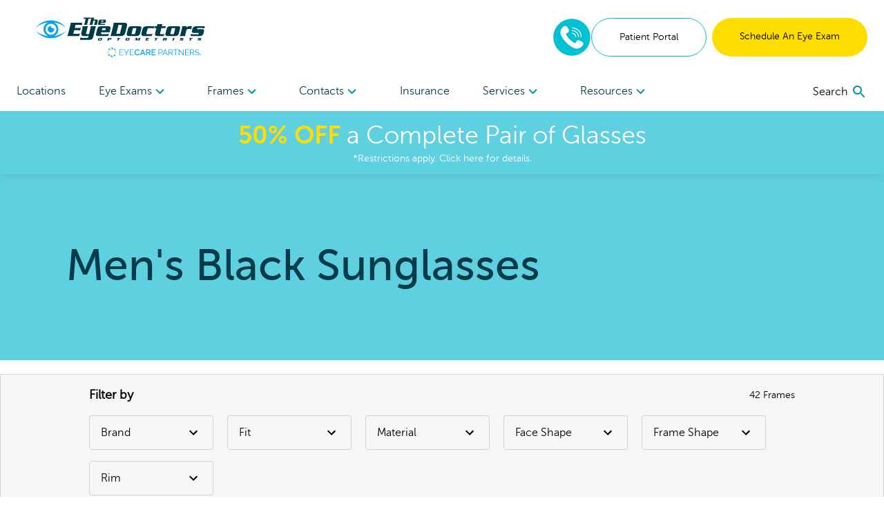

--- FILE ---
content_type: text/html; charset=utf-8
request_url: https://www.theeyedoctors.net/shop/sunglasses/mens/black-color
body_size: 189637
content:
<!DOCTYPE html><html lang="en"><head><link rel="preconnect" href="https://dev.visualwebsiteoptimizer.com"/><script type="text/javascript" id="vwoCode">
              window._vwo_code || (function () {
                var account_id = 918035,
                    version = 2.1,
                    settings_tolerance = 2000,
                    hide_element = 'body',
                    hide_element_style = 'opacity:0 !important;filter:alpha(opacity=0) !important;background:none !important;transition:none !important;',
                    f = false, w = window, d = document, v = d.querySelector('#vwoCode'), cK = '_vwo_' + account_id + '_settings', cc = {};
                try {
                  var c = JSON.parse(localStorage.getItem('_vwo_' + account_id + '_config'));
                  cc = c && typeof c === 'object' ? c : {};
                } catch (e) {}
                var stT = cc.stT === 'session' ? w.sessionStorage : w.localStorage;
                var code = {
                  nonce: v && v.nonce,
                  use_existing_jquery: function() {
                    return typeof use_existing_jquery !== 'undefined' ? use_existing_jquery : undefined;
                  },
                  settings_tolerance: function() {
                    return cc.sT || settings_tolerance;
                  },
                  hide_element_style: function() {
                    return '{' + (cc.hES || hide_element_style) + '}';
                  },
                  hide_element: function() {
                    if (performance.getEntriesByName('first-contentful-paint')[0]) {
                      return '';
                    }
                    return typeof cc.hE === 'string' ? cc.hE : hide_element;
                  },
                  getVersion: function() {
                    return version;
                  },
                  finish: function(e) {
                    if (!f) {
                      f = true;
                      var t = d.getElementById('_vis_opt_path_hides');
                      if (t) t.parentNode.removeChild(t);
                      if (e) {
                        (new Image).src = 'https://dev.visualwebsiteoptimizer.com/ee.gif?a=' + account_id + e;
                      }
                    }
                  },
                  finished: function() {
                    return f;
                  },
                  addScript: function(e) {
                    var t = d.createElement('script');
                    t.type = 'text/javascript';
                    if (e.src) {
                      t.src = e.src;
                    } else {
                      t.text = e.text;
                    }
                    v && t.setAttribute('nonce', v.nonce);
                    d.getElementsByTagName('head')[0].appendChild(t);
                  },
                  load: function(e, t) {
                    var n = this.getSettings(), i = d.createElement('script'), r = this;
                    t = t || {};
                    if (n) {
                      i.textContent = n;
                      d.getElementsByTagName('head')[0].appendChild(i);
                      if (!w.VWO || VWO.caE) {
                        stT.removeItem(cK);
                        r.load(e);
                      }
                    } else {
                      var o = new XMLHttpRequest();
                      o.open('GET', e, true);
                      o.withCredentials = !t.dSC;
                      o.responseType = t.responseType || 'text';
                      o.onload = function() {
                        if (t.onloadCb) {
                          return t.onloadCb(o, e);
                        }
                        if (o.status === 200 || o.status === 304) {
                          w._vwo_code.addScript({ text: o.responseText });
                        } else {
                          w._vwo_code.finish('&e=loading_failure:' + e);
                        }
                      };
                      o.onerror = function() {
                        if (t.onerrorCb) {
                          return t.onerrorCb(e);
                        }
                        w._vwo_code.finish('&e=loading_failure:' + e);
                      };
                      o.send();
                    }
                  },
                  getSettings: function() {
                    try {
                      var e = stT.getItem(cK);
                      if (!e) {
                        return;
                      }
                      e = JSON.parse(e);
                      if (Date.now() > e.e) {
                        stT.removeItem(cK);
                        return;
                      }
                      return e.s;
                    } catch (e) {
                      return;
                    }
                  },
                  init: function() {
                    if (d.URL.indexOf('__vwo_disable__') > -1) return;
                    var e = this.settings_tolerance();
                    w._vwo_settings_timer = setTimeout(function() {
                      w._vwo_code.finish();
                      stT.removeItem(cK);
                    }, e);

                    var t;
                    if (this.hide_element() !== 'body') {
                      t = d.createElement('style');
                      var n = this.hide_element(),
                          i = n ? n + this.hide_element_style() : '',
                          r = d.getElementsByTagName('head')[0];
                      t.setAttribute('id', '_vis_opt_path_hides');
                      v && t.setAttribute('nonce', v.nonce);
                      t.setAttribute('type', 'text/css');
                      if (t.styleSheet) t.styleSheet.cssText = i;
                      else t.appendChild(d.createTextNode(i));
                      r.appendChild(t);
                    } else {
                      t = d.getElementsByTagName('head')[0];
                      var i = d.createElement('div');
                      i.style.cssText = 'z-index: 2147483647 !important;position: fixed !important;left: 0 !important;top: 0 !important;width: 100% !important;height: 100% !important;background: white !important;display: block !important;';
                      i.setAttribute('id', '_vis_opt_path_hides');
                      i.classList.add('_vis_hide_layer');
                      t.parentNode.insertBefore(i, t.nextSibling);
                    }
                    var o = window._vis_opt_url || d.URL,
                        s = 'https://dev.visualwebsiteoptimizer.com/j.php?a=' + account_id + '&u=' + encodeURIComponent(o) + '&vn=' + version;
                    if (w.location.search.indexOf('_vwo_xhr') !== -1) {
                      this.addScript({ src: s });
                    } else {
                      this.load(s + '&x=true');
                    }
                  }
                };

                w._vwo_code = code;
                code.init();
              })();
            </script><meta name="viewport" content="width=device-width"/><meta charSet="utf-8"/><link rel="shortcut icon" href="//images.ctfassets.net/pyp8qw75m305/5saHohCwKSNRQCfofdUnGD/fb08fde13bd085dc5fa4fe6fe767715c/TED-Favicon_64x64.png?w=48&amp;h=48"/><script>(function(w,d,s,l,i){w[l]=w[l]||[];w[l].push({'gtm.start':
        new Date().getTime(),event:'gtm.js'});var f=d.getElementsByTagName(s)[0],
        j=d.createElement(s),dl=l!='dataLayer'?'&l='+l:'';j.async=true;j.src=
        'https://www.googletagmanager.com/gtm.js?id='+i+dl;f.parentNode.insertBefore(j,f);
        })(window,document,'script','dataLayer','GTM-W5RS6C5');</script><script type="application/ld+json">{"@context":"https://schema.org","@graph":[{"@type":"Organization","@id":"https://www.theeyedoctors.net/#organization","name":"The EyeDoctors Optometrists","url":"https://www.theeyedoctors.net","logo":{"@type":"ImageObject","@id":"https://www.theeyedoctors.net/#logo","inLanguage":"en-US","url":"https://images.ctfassets.net/pyp8qw75m305/3fTaim7Px5voSFnlh7hRCt/c345daf58db56e227b05d19851eacfac/TED-ECP-TheEyedoctorsOpt-250x60.svg","contentUrl":"https://images.ctfassets.net/pyp8qw75m305/3fTaim7Px5voSFnlh7hRCt/c345daf58db56e227b05d19851eacfac/TED-ECP-TheEyedoctorsOpt-250x60.svg","width":250,"height":60,"caption":"The EyeDoctors Optometrists"},"image":{"@id":"https://www.theeyedoctors.net/#logo"}},{"@type":"WebSite","@id":"https://www.theeyedoctors.net/#website","url":"https://www.theeyedoctors.net","name":"The EyeDoctors Optometrists","description":"Men&#039;s Black Sunglasses","publisher":{"@id":"https://www.theeyedoctors.net/#organization"},"potentialAction":[{"@type":"SearchAction","target":{"@type":"EntryPoint","urlTemplate":"https://www.theeyedoctors.net?q={search_term_string}"},"query-input":"required name=search_term_string"}],"inLanguage":"en-US"},{"@type":"WebPage","@id":"https://www.theeyedoctors.net/shop/sunglasses/mens/black-color/#webpage","url":"https://www.theeyedoctors.net/shop/sunglasses/mens/black-color","name":"Men&#039;s Black Sunglasses","isPartOf":{"@id":"https://www.theeyedoctors.net/#website"},"description":"View our selection of Men&#039;s Black Sunglasses available at The EyeDoctors Optometrists. Visit us today to try on different styles and speak with one of our opticians.","breadcrumb":{"@id":"https://www.theeyedoctors.net/shop/sunglasses/mens/black-color/#breadcrumb"},"inLanguage":"en-US","potentialAction":[{"@type":"ReadAction","target":["https://www.theeyedoctors.net/shop/sunglasses/mens/black-color"]}]},{"@type":"BreadcrumbList","@id":"https://www.theeyedoctors.net/shop/sunglasses/mens/black-color/#breadcrumb","itemListElement":["{\n        \"@type\": \"ListItem\",\n        \"position\": 1,\n        \"name\": \"Home\",\n        \"item\": \"https://www.theeyedoctors.net\"\n      },{\n        \"@type\": \"ListItem\",\n        \"position\": 2,\n        \"name\": \"Men&#039;s Black Sunglasses\"\n      }"]}]}</script><title>Men&#x27;s Black Sunglasses | The EyeDoctors Optometrists</title><meta name="robots" content="index,follow"/><meta name="googlebot" content="index,follow"/><meta name="description" content="View our selection of Men&#x27;s Black Sunglasses available at The EyeDoctors Optometrists. Visit us today to try on different styles and speak with one of our opticians."/><meta property="og:url" content="https://www.theeyedoctors.net/shop/sunglasses/mens/black-color"/><meta property="og:title" content="Men&#x27;s Black Sunglasses | The EyeDoctors Optometrists"/><meta property="og:description" content="View our selection of Men&#x27;s Black Sunglasses available at The EyeDoctors Optometrists. Visit us today to try on different styles and speak with one of our opticians."/><meta property="og:site_name" content="The EyeDoctors Optometrists"/><link rel="canonical" href="https://www.theeyedoctors.net/shop/sunglasses/mens/black-color"/><meta property="dc:phone_number" content="+19132140186" keyOverride="phonenumber+19132140186"/><link rel="next" href="https://www.theeyedoctors.net/shop/sunglasses/mens/black-color?page=2"/><meta name="next-head-count" content="16"/><link rel="preload" href="/_next/static/css/620980cfbd0bbe29d1b3.css" as="style"/><link rel="stylesheet" href="/_next/static/css/620980cfbd0bbe29d1b3.css" data-n-g=""/><link rel="preload" href="/_next/static/css/2d4c73974b2ce50b3009.css" as="style"/><link rel="stylesheet" href="/_next/static/css/2d4c73974b2ce50b3009.css" data-n-p=""/><noscript data-n-css=""></noscript><script defer="" nomodule="" src="/_next/static/chunks/polyfills-a40ef1678bae11e696dba45124eadd70.js"></script><script src="/_next/static/chunks/webpack-59d060ae0cf5fd0071ad.js" defer=""></script><script src="/_next/static/chunks/framework.70e1c20668398c3c709c.js" defer=""></script><script src="/_next/static/chunks/commons.666a41ea42a61463b012.js" defer=""></script><script src="/_next/static/chunks/dc24c83e7598fd8211ce8ad65f4e5bde897b56cf.54acb9f25b1f18398120.js" defer=""></script><script src="/_next/static/chunks/main-2095c32c24b6d38da9f5.js" defer=""></script><script src="/_next/static/chunks/3f5360bae07f13a236fcf96a6cef47b76a1a7c44.bec41da1574930d36caf.js" defer=""></script><script src="/_next/static/chunks/0d77648ecd30652b36029d380003bee5ec936a24.81f902e55d4be4e40716.js" defer=""></script><script src="/_next/static/chunks/pages/_app-d6c3516fa6074bf599bd.js" defer=""></script><script src="/_next/static/chunks/6bc8ba1bc7c08a3bb5345e434fe73fdab5735b98.2c418069f32dda136ee1.js" defer=""></script><script src="/_next/static/chunks/68d76337b840b2e3217f909fb133a65a3d3de0eb.89a4263bbb2f20f0d8ac.js" defer=""></script><script src="/_next/static/chunks/48670957af43f7bc496a8ab5ecf1debd145823a8.f9354f63e4642c3cb0cf.js" defer=""></script><script src="/_next/static/chunks/563ba07d9bb37168110558c4bf649ba4ad792b80.6253d489830a3f8d41ad.js" defer=""></script><script src="/_next/static/chunks/pages/shop/%5B%5B...slug%5D%5D-b76cf69587c7efa2b802.js" defer=""></script><script src="/_next/static/iwGx5patkfjOBTdQvqmE7/_buildManifest.js" defer=""></script><script src="/_next/static/iwGx5patkfjOBTdQvqmE7/_ssgManifest.js" defer=""></script></head><body><div id="__next"><noscript><iframe title="gtm noscript" src="https://www.googletagmanager.com/ns.html?id=GTM-W5RS6C5" height="0" width="0" style="display:none;visibility:hidden"></iframe></noscript><header class="w-screen fixed bg-white z-20 transition-all ease-out duration-300 flex-none" style="box-shadow:0px 4px 14px rgba(100, 100, 100, 0.15);top:0;z-index:50"><div class="max:container max-w-screen-max"><div class="flex justify-between items-center px-4 lg:px-6 py-6 lg:pb-0"><div class=""></div><div class="flex-auto cursor-pointer"><a aria-label="home" href="/"><picture><img src="//images.ctfassets.net/pyp8qw75m305/3fTaim7Px5voSFnlh7hRCt/c345daf58db56e227b05d19851eacfac/TED-ECP-TheEyedoctorsOpt-250x60.svg?h=60" alt="The EyeDoctors Optometrists in Kansas" class="sm:max-w-300 max-w-200 max-h-40 sm:max-h-60"/></picture></a></div><div class="hidden lg:flex gap-2"><div class="flex justify-center items-center"><div class="inline-block"><a href="tel:8332126353" rel="noreferrer"><img src="/images/Phone-2.svg" alt="phone icon" width="56" height="56" class="mx-auto"/></a></div></div><a href="https://theeyedoctors.vision360plusportal.com/patient/login" target="_blank" class="inline-block text-center w-full md:w-auto md:min-w-cta px-6 xl:px-10 py-4 text-sm  rounded-full border border-teal text-teal-fontcolor mr-2" rel="noopener">Patient Portal</a><a target="" class="inline-block text-center w-full md:w-auto md:min-w-cta px-6 xl:px-10 py-4 text-sm  rounded-full bg-highlight text-black " href="/locations">Schedule An Eye Exam</a></div><div class="lg:hidden sm:flex gap-2 mr-2"><div class="flex justify-center items-center"><div class="inline-block"><a href="tel:8332126353" rel="noreferrer"><img src="/images/Phone-2.svg" alt="phone icon" width="40" height="40" class="mx-auto"/></a></div></div></div><button role="menu" aria-label="open navigation menu" class="lg:hidden self-center"><svg class="MuiSvgIcon-root MuiSvgIcon-fontSizeLarge" focusable="false" viewBox="0 0 24 24" aria-hidden="true"><path d="M3 18h18v-2H3v2zm0-5h18v-2H3v2zm0-7v2h18V6H3z"></path></svg></button></div><nav role="navigation" class="hidden lg:flex justify-between px-6 mt-5"><div class="w-3/4 flex flex-row justify-between"><a target="" class="flex-none py-4 text-secondary " href="/locations">Locations </a><div role="menuitem" tabindex="0" class="flex-none mr-2 relative cursor-pointer "><div role="button" tabindex="0" class="py-4 text-secondary">Eye Exams<div class="inline-block transition transform duration-300 text-tertiary-actual rotate-90"><svg class="MuiSvgIcon-root" focusable="false" viewBox="0 0 24 24" aria-hidden="true"><path d="M10 6L8.59 7.41 13.17 12l-4.58 4.59L10 18l6-6z"></path></svg></div></div><div class="absolute -ml-8 -mt-2 bg-white p-6 w-56" style="display:none" hidden=""><div><a target="" class="block mb-6 last:mb-0" href="/eye-care-services/eye-exam">Comprehensive Eye Exams</a><a target="" class="block mb-6 last:mb-0" href="/eye-care-services/kids-eye-exam">Kids&#x27; Eye Exams</a><a target="" class="block mb-6 last:mb-0" href="/contacts">Contact Lens Exams</a><a target="" class="block mb-6 last:mb-0" href="/eye-care-services/diabetes">Diabetic Eye Exams</a></div></div></div><div role="menuitem" tabindex="0" class="flex-none mr-2 relative cursor-pointer "><div role="button" tabindex="0" class="py-4 text-secondary">Frames<div class="inline-block transition transform duration-300 text-tertiary-actual rotate-90"><svg class="MuiSvgIcon-root" focusable="false" viewBox="0 0 24 24" aria-hidden="true"><path d="M10 6L8.59 7.41 13.17 12l-4.58 4.59L10 18l6-6z"></path></svg></div></div><div class="absolute -ml-8 -mt-2 bg-white p-6 w-56" style="display:none" hidden=""><div><a target="" class="block mb-6 last:mb-0" href="/shop/eyeglasses/womens">Women&#x27;s Frames</a><a target="" class="block mb-6 last:mb-0" href="/shop/eyeglasses/mens">Men&#x27;s Frames</a><a target="" class="block mb-6 last:mb-0" href="/shop/eyeglasses/kids">Kid&#x27;s Frames</a><a target="" class="block mb-6 last:mb-0" href="/shop/sunglasses">Sunglasses</a><a target="" class="block mb-6 last:mb-0" href="/virtual-try-on">Virtual Try-On</a><a target="" class="block mb-6 last:mb-0" href="/shop/eyeglasses">All Frames</a></div></div></div><div role="menuitem" tabindex="0" class="flex-none mr-2 relative cursor-pointer "><div role="button" tabindex="0" class="py-4 text-secondary">Contacts<div class="inline-block transition transform duration-300 text-tertiary-actual rotate-90"><svg class="MuiSvgIcon-root" focusable="false" viewBox="0 0 24 24" aria-hidden="true"><path d="M10 6L8.59 7.41 13.17 12l-4.58 4.59L10 18l6-6z"></path></svg></div></div><div class="absolute -ml-8 -mt-2 bg-white p-6 w-56" style="display:none" hidden=""><div><a href="https://yourstore.wewillship.com/?account_id=49700" rel="noreferrer" target="_blank" class="block mb-6 last:mb-0">Order Contacts</a><a target="" class="block mb-6 last:mb-0" href="/eye-care-services/specialty-contact-lens-care">Specialty Lenses</a></div></div></div><a target="" class="flex-none py-4 text-secondary " href="/accepted-insurances">Insurance</a><div role="menuitem" tabindex="0" class="flex-none mr-2 relative cursor-pointer "><div role="button" tabindex="0" class="py-4 text-secondary">Services<div class="inline-block transition transform duration-300 text-tertiary-actual rotate-90"><svg class="MuiSvgIcon-root" focusable="false" viewBox="0 0 24 24" aria-hidden="true"><path d="M10 6L8.59 7.41 13.17 12l-4.58 4.59L10 18l6-6z"></path></svg></div></div><div class="absolute -ml-8 -mt-2 bg-white p-6 w-56" style="display:none" hidden=""><div><a target="" class="block mb-6 last:mb-0" href="/eye-care-services/glaucoma">Glaucoma</a><a target="" class="block mb-6 last:mb-0" href="/eye-care-services/cataracts">Cataracts</a><a target="" class="block mb-6 last:mb-0" href="/eye-care-services/dry-eye">Dry Eye</a><a target="" class="block mb-6 last:mb-0" href="/eye-care-services/diabetic-retinopathy">Diabetic Retinopathy</a><a target="" class="block mb-6 last:mb-0" href="/eye-care-services/pterygium">Pterygium</a><a target="" class="block mb-6 last:mb-0" href="/eye-care-services/macular-degeneration">Macular Degeneration</a><a target="" class="block mb-6 last:mb-0" href="/eye-care-resources/what-is-vision-therapy">Vision Therapy</a><a target="" class="block mb-6 last:mb-0" href="/eye-care-services/ocular-emergencies">Eye Emergencies</a><a target="" class="block mb-6 last:mb-0" href="/eye-care-resources/sports-eye-safety-month">Sports Vision</a></div></div></div><div role="menuitem" tabindex="0" class="flex-none mr-2 relative cursor-pointer "><div role="button" tabindex="0" class="py-4 text-secondary">Resources<div class="inline-block transition transform duration-300 text-tertiary-actual rotate-90"><svg class="MuiSvgIcon-root" focusable="false" viewBox="0 0 24 24" aria-hidden="true"><path d="M10 6L8.59 7.41 13.17 12l-4.58 4.59L10 18l6-6z"></path></svg></div></div><div class="absolute -ml-8 -mt-2 bg-white p-6 w-56" style="display:none" hidden=""><div><a target="" class="block mb-6 last:mb-0" href="/our-doctors/optometrists">Meet The Doctors</a><a target="" class="block mb-6 last:mb-0" href="/eye-care-resources">Resources</a><a target="" class="block mb-6 last:mb-0" href="/special-offers">Special Offers</a><a href="https://theeyedoctors.vision360plusportal.com/patient/login" rel="noreferrer" target="_blank" class="block mb-6 last:mb-0">Online Bill Pay</a><a target="" class="block mb-6 last:mb-0" href="/billing-inquiry">Billing Inquiry</a><a target="" class="block mb-6 last:mb-0" href="/eyewear-protection-plan">Eyewear Protection Plan</a><a target="" class="block mb-6 last:mb-0" href="/refund-policy">Refund Policy</a></div></div></div></div><div class="w-1/4 flex justify-end items-center"></div></nav></div><a href="/special-offers"><div class="bg-secondary text-white px-2 py-3 true"><div class="text-center text-2xl md:text-4xl bold-highlight leading-tight styles_richtext_anchor__1ZSI3 styles_richtext_bullet_points__3bOrw styles_richtext_ordered_lists__3IdxI styles_richtext_blockquote__2WGVu styles_richtext_ruler__VLE_h styles_richtext_header__32pqU styles_center_richtext_content__3VGED"><p><b>50% OFF</b> a Complete Pair of Glasses</p></div><p class="text-center text-sm ">*Restrictions apply. Click here for details.</p></div></a></header><div class="max:container max-w-screen-max font-body" style="margin-top:160px;flex:1 0 auto"><div class="flex flex-col flex-1 min-h-full"><div class="flex md:flex-row md:bg-secondary overflow-hidden items-center md:h-72 pt-5 md:pt-0"><div class="flex-initial md:self-center"><h1 class="font-heading text-4xl md:text-5xl lg:text-6xl md:pl-10 xl:pl-24 pl-4 py-4 text-secondary">Men&#x27;s Black Sunglasses</h1></div></div><div style="display:none"></div><div style="top:160px" class="bg-white transition-all duration-300 ease-out  block inset-x-auto"><div class="hidden md:block pt-5"><section aria-label="filters" class="md:px-10 lg:px-16 xl:px-32 py-4 bg-neutral border border-gray-400 w-auto"><div class="flex justify-center"><div class="flex flex-col w-full"><div class="flex justify-between w-full items-center"><div class="text-lg font-semibold">Filter by</div><div class="text-sm">42<!-- --> <!-- -->Frames</div></div><div class="flex flex-wrap -mx-5"><div class="relative inline-block text-left mt-4 ml-5"><button aria-label="Brand Filter" class="px-4 py-3 inline-flex justify-between rounded focus:outline-none border border-gray-400" type="button" aria-haspopup="true" style="width:180px">Brand<!-- --> <svg class="MuiSvgIcon-root" focusable="false" viewBox="0 0 24 24" aria-hidden="true"><path d="M7.41 8.59L12 13.17l4.59-4.58L18 10l-6 6-6-6 1.41-1.41z"></path></svg></button></div><div class="relative inline-block text-left mt-4 ml-5"><button aria-label="Fit Filter" class="px-4 py-3 inline-flex justify-between rounded focus:outline-none border border-gray-400" type="button" aria-haspopup="true" style="width:180px">Fit<!-- --> <svg class="MuiSvgIcon-root" focusable="false" viewBox="0 0 24 24" aria-hidden="true"><path d="M7.41 8.59L12 13.17l4.59-4.58L18 10l-6 6-6-6 1.41-1.41z"></path></svg></button></div><div class="relative inline-block text-left mt-4 ml-5"><button aria-label="Material Filter" class="px-4 py-3 inline-flex justify-between rounded focus:outline-none border border-gray-400" type="button" aria-haspopup="true" style="width:180px">Material<!-- --> <svg class="MuiSvgIcon-root" focusable="false" viewBox="0 0 24 24" aria-hidden="true"><path d="M7.41 8.59L12 13.17l4.59-4.58L18 10l-6 6-6-6 1.41-1.41z"></path></svg></button></div><div class="relative inline-block text-left mt-4 ml-5"><button aria-label="Face Shape Filter" class="px-4 py-3 inline-flex justify-between rounded focus:outline-none border border-gray-400" type="button" aria-haspopup="true" style="width:180px">Face Shape<!-- --> <svg class="MuiSvgIcon-root" focusable="false" viewBox="0 0 24 24" aria-hidden="true"><path d="M7.41 8.59L12 13.17l4.59-4.58L18 10l-6 6-6-6 1.41-1.41z"></path></svg></button></div><div class="relative inline-block text-left mt-4 ml-5"><button aria-label="Frame Shape Filter" class="px-4 py-3 inline-flex justify-between rounded focus:outline-none border border-gray-400" type="button" aria-haspopup="true" style="width:180px">Frame Shape<!-- --> <svg class="MuiSvgIcon-root" focusable="false" viewBox="0 0 24 24" aria-hidden="true"><path d="M7.41 8.59L12 13.17l4.59-4.58L18 10l-6 6-6-6 1.41-1.41z"></path></svg></button></div><div class="relative inline-block text-left mt-4 ml-5"><button aria-label="Rim Filter" class="px-4 py-3 inline-flex justify-between rounded focus:outline-none border border-gray-400" type="button" aria-haspopup="true" style="width:180px">Rim<!-- --> <svg class="MuiSvgIcon-root" focusable="false" viewBox="0 0 24 24" aria-hidden="true"><path d="M7.41 8.59L12 13.17l4.59-4.58L18 10l-6 6-6-6 1.41-1.41z"></path></svg></button></div></div></div></div></section></div><div class="flex justify-between md:justify-end items-stretch md:items-center gap-1 px-4 md:p-0 md:mx-32 mt-5"><div class="relative inline-block text-left mr-1 w-1/2 md:w-56"><button class="w-full flex items-center justify-between px-4 py-1 rounded focus:outline-none border border-gray-400 bg-white" id="headlessui-listbox-button-undefined" type="button" aria-haspopup="true"><div class=""><div class="text-xs text-left text-gray-600">Sort By:</div><div class=" font-semibold">Most Popular</div></div><svg class="MuiSvgIcon-root" focusable="false" viewBox="0 0 24 24" aria-hidden="true"><path d="M7.41 8.59L12 13.17l4.59-4.58L18 10l-6 6-6-6 1.41-1.41z"></path></svg></button></div><button aria-label="open filters" class="flex md:hidden w-1/2 px-4 py-3 justify-between rounded focus:outline-none bg-white border border-gray-400">Filter <svg class="MuiSvgIcon-root" focusable="false" viewBox="0 0 24 24" aria-hidden="true"><path d="M10 18h4v-2h-4v2zM3 6v2h18V6H3zm3 7h12v-2H6v2z"></path></svg></button></div><div class="text-center pb-2 mt-2 md:hidden ">42<!-- --> <!-- -->Frames</div></div><ul class="relative flex flex-wrap md:px-10 lg:px-16 md:mt-10" aria-label="results list"><li class="w-full md:w-1/2 lg:w-1/3 md:hover:shadow-card p-4 group"><label class="inline-flex"><input type="checkbox" aria-checked="false" aria-label="Add to compare list" class="h-5 w-5"/><span class="ml-2 text-sm">COMPARE</span></label><div class="flex justify-center mt-2"><a tabindex="0" role="link" aria-label="RS614" href="/"><img src="/images/frame-placeholder.svg" alt="coming soon" style="width:320px" class="mx-auto"/></a></div><ul class="flex w-full justify-center mt-2" aria-label="color options"><li aria-label="Black frames - currently selected" class="list-none"><button><img src="/images/colors/Black.svg" alt="Black" class="rounded-full inline-block p-1 mr-1 border-black border"/></button></li></ul><div class="flex flex-col px-1"><span class="font-bold">Runway Sunwear</span><div class="flex justify-between" style="color:#828282"><span>RS614</span></div></div><button disabled="" class="text-center rounded-full w-full mt-3 py-3 text-sm 
            bg-muted opacity-50">Virtual Try-On Coming Soon</button></li><li class="w-full md:w-1/2 lg:w-1/3 md:hover:shadow-card p-4 group"><label class="inline-flex"><input type="checkbox" aria-checked="false" aria-label="Add to compare list" class="h-5 w-5"/><span class="ml-2 text-sm">COMPARE</span></label><div class="flex justify-center mt-2"><a tabindex="0" role="link" aria-label="Rincon RIN 11 OSGP" href="/"><img src="/images/frame-placeholder.svg" alt="coming soon" style="width:320px" class="mx-auto"/></a></div><ul class="flex w-full justify-center mt-2" aria-label="color options"><li aria-label="Black frames - currently selected" class="list-none"><button><img src="/images/colors/Black.svg" alt="Black" class="rounded-full inline-block p-1 mr-1 border-black border"/></button></li></ul><div class="flex flex-col px-1"><span class="font-bold">Costa Sun</span><div class="flex justify-between" style="color:#828282"><span>Rincon RIN 11 OSGP</span></div></div><button disabled="" class="text-center rounded-full w-full mt-3 py-3 text-sm 
            bg-muted opacity-50">Virtual Try-On Coming Soon</button></li><li class="w-full md:w-1/2 lg:w-1/3 md:hover:shadow-card p-4 group"><label class="inline-flex"><input type="checkbox" aria-checked="false" aria-label="Add to compare list" class="h-5 w-5"/><span class="ml-2 text-sm">COMPARE</span></label><div class="flex justify-center mt-2"><a tabindex="0" role="link" aria-label="RB4340" href="/"><img src="/images/frame-placeholder.svg" alt="coming soon" style="width:320px" class="mx-auto"/></a></div><ul class="flex w-full justify-center mt-2" aria-label="color options"><li aria-label="Black frames - currently selected" class="list-none"><button><img src="/images/colors/Black.svg" alt="Black" class="rounded-full inline-block p-1 mr-1 border-black border"/></button></li></ul><div class="flex flex-col px-1"><span class="font-bold">Ray-Ban Sun</span><div class="flex justify-between" style="color:#828282"><span>RB4340</span></div></div><button disabled="" class="text-center rounded-full w-full mt-3 py-3 text-sm 
            bg-muted opacity-50">Virtual Try-On Coming Soon</button></li><li class="w-full md:w-1/2 lg:w-1/3 md:hover:shadow-card p-4 group"><label class="inline-flex"><input type="checkbox" aria-checked="false" aria-label="Add to compare list" class="h-5 w-5"/><span class="ml-2 text-sm">COMPARE</span></label><div class="flex justify-center mt-2"><a tabindex="0" role="link" aria-label="RB3916" href="/"><img src="/images/frame-placeholder.svg" alt="coming soon" style="width:320px" class="mx-auto"/></a></div><ul class="flex w-full justify-center mt-2" aria-label="color options"><li aria-label="Black frames - currently selected" class="list-none"><button><img src="/images/colors/Black.svg" alt="Black" class="rounded-full inline-block p-1 mr-1 border-black border"/></button></li></ul><div class="flex flex-col px-1"><span class="font-bold">Ray-Ban Sun</span><div class="flex justify-between" style="color:#828282"><span>RB3916</span></div></div><button disabled="" class="text-center rounded-full w-full mt-3 py-3 text-sm 
            bg-muted opacity-50">Virtual Try-On Coming Soon</button></li><li class="w-full md:w-1/2 lg:w-1/3 md:hover:shadow-card p-4 group"><label class="inline-flex"><input type="checkbox" aria-checked="false" aria-label="Add to compare list" class="h-5 w-5"/><span class="ml-2 text-sm">COMPARE</span></label><div class="flex justify-center mt-2"><a tabindex="0" role="link" aria-label="RB4125" href="/"><img src="/images/frame-placeholder.svg" alt="coming soon" style="width:320px" class="mx-auto"/></a></div><ul class="flex w-full justify-center mt-2" aria-label="color options"><li aria-label="Black frames - currently selected" class="list-none"><button><img src="/images/colors/Black.svg" alt="Black" class="rounded-full inline-block p-1 mr-1 border-black border"/></button></li></ul><div class="flex flex-col px-1"><span class="font-bold">Ray-Ban Sun</span><div class="flex justify-between" style="color:#828282"><span>RB4125</span></div></div><button disabled="" class="text-center rounded-full w-full mt-3 py-3 text-sm 
            bg-muted opacity-50">Virtual Try-On Coming Soon</button></li><li class="w-full md:w-1/2 lg:w-1/3 md:hover:shadow-card p-4 group"><label class="inline-flex"><input type="checkbox" aria-checked="false" aria-label="Add to compare list" class="h-5 w-5"/><span class="ml-2 text-sm">COMPARE</span></label><div class="flex justify-center mt-2"><a tabindex="0" role="link" aria-label="RB3588" href="/"><img src="/images/frame-placeholder.svg" alt="coming soon" style="width:320px" class="mx-auto"/></a></div><ul class="flex w-full justify-center mt-2" aria-label="color options"><li aria-label="Black frames - currently selected" class="list-none"><button><img src="/images/colors/Black.svg" alt="Black" class="rounded-full inline-block p-1 mr-1 border-black border"/></button></li></ul><div class="flex flex-col px-1"><span class="font-bold">Ray-Ban Sun</span><div class="flex justify-between" style="color:#828282"><span>RB3588</span></div></div><button disabled="" class="text-center rounded-full w-full mt-3 py-3 text-sm 
            bg-muted opacity-50">Virtual Try-On Coming Soon</button></li><li class="w-full md:w-1/2 lg:w-1/3 md:hover:shadow-card p-4 group"><label class="inline-flex"><input type="checkbox" aria-checked="false" aria-label="Add to compare list" class="h-5 w-5"/><span class="ml-2 text-sm">COMPARE</span></label><div class="flex justify-center mt-2"><a tabindex="0" role="link" aria-label="RB2191" href="/"><img src="/images/frame-placeholder.svg" alt="coming soon" style="width:320px" class="mx-auto"/></a></div><ul class="flex w-full justify-center mt-2" aria-label="color options"><li aria-label="Black frames - currently selected" class="list-none"><button><img src="/images/colors/Black.svg" alt="Black" class="rounded-full inline-block p-1 mr-1 border-black border"/></button></li></ul><div class="flex flex-col px-1"><span class="font-bold">Ray-Ban Sun</span><div class="flex justify-between" style="color:#828282"><span>RB2191</span></div></div><button disabled="" class="text-center rounded-full w-full mt-3 py-3 text-sm 
            bg-muted opacity-50">Virtual Try-On Coming Soon</button></li><li class="w-full md:w-1/2 lg:w-1/3 md:hover:shadow-card p-4 group"><label class="inline-flex"><input type="checkbox" aria-checked="false" aria-label="Add to compare list" class="h-5 w-5"/><span class="ml-2 text-sm">COMPARE</span></label><div class="flex justify-center mt-2"><a tabindex="0" role="link" aria-label="RB2190" href="/"><img src="/images/frame-placeholder.svg" alt="coming soon" style="width:320px" class="mx-auto"/></a></div><ul class="flex w-full justify-center mt-2" aria-label="color options"><li aria-label="Black frames - currently selected" class="list-none"><button><img src="/images/colors/Black.svg" alt="Black" class="rounded-full inline-block p-1 mr-1 border-black border"/></button></li></ul><div class="flex flex-col px-1"><span class="font-bold">Ray-Ban Sun</span><div class="flex justify-between" style="color:#828282"><span>RB2190</span></div></div><button disabled="" class="text-center rounded-full w-full mt-3 py-3 text-sm 
            bg-muted opacity-50">Virtual Try-On Coming Soon</button></li><li class="w-full md:w-1/2 lg:w-1/3 md:hover:shadow-card p-4 group"><label class="inline-flex"><input type="checkbox" aria-checked="false" aria-label="Add to compare list" class="h-5 w-5"/><span class="ml-2 text-sm">COMPARE</span></label><div class="flex justify-center mt-2"><a tabindex="0" role="link" aria-label="RB2027" href="/"><img src="/images/frame-placeholder.svg" alt="coming soon" style="width:320px" class="mx-auto"/></a></div><ul class="flex w-full justify-center mt-2" aria-label="color options"><li aria-label="Black frames - currently selected" class="list-none"><button><img src="/images/colors/Black.svg" alt="Black" class="rounded-full inline-block p-1 mr-1 border-black border"/></button></li></ul><div class="flex flex-col px-1"><span class="font-bold">Ray-Ban Sun</span><div class="flex justify-between" style="color:#828282"><span>RB2027</span></div></div><button disabled="" class="text-center rounded-full w-full mt-3 py-3 text-sm 
            bg-muted opacity-50">Virtual Try-On Coming Soon</button></li><li class="w-full md:w-1/2 lg:w-1/3 md:hover:shadow-card p-4 group"><label class="inline-flex"><input type="checkbox" aria-checked="false" aria-label="Add to compare list" class="h-5 w-5"/><span class="ml-2 text-sm">COMPARE</span></label><div class="flex justify-center mt-2"><a tabindex="0" role="link" aria-label="RB2132 New Wayfarer" href="/"><img src="/images/frame-placeholder.svg" alt="coming soon" style="width:320px" class="mx-auto"/></a></div><ul class="flex w-full justify-center mt-2" aria-label="color options"><li aria-label="Black frames - currently selected" class="list-none"><button><img src="/images/colors/Black.svg" alt="Black" class="rounded-full inline-block p-1 mr-1 border-black border"/></button></li></ul><div class="flex flex-col px-1"><span class="font-bold">Ray-Ban Sun</span><div class="flex justify-between" style="color:#828282"><span>RB2132 New Wayfarer</span></div></div><button disabled="" class="text-center rounded-full w-full mt-3 py-3 text-sm 
            bg-muted opacity-50">Virtual Try-On Coming Soon</button></li><li class="w-full md:w-1/2 lg:w-1/3 md:hover:shadow-card p-4 group"><label class="inline-flex"><input type="checkbox" aria-checked="false" aria-label="Add to compare list" class="h-5 w-5"/><span class="ml-2 text-sm">COMPARE</span></label><div class="flex justify-center mt-2"><a tabindex="0" role="link" aria-label="OO9417-05 Holbrook XL" href="/"><img src="/images/frame-placeholder.svg" alt="coming soon" style="width:320px" class="mx-auto"/></a></div><ul class="flex w-full justify-center mt-2" aria-label="color options"><li aria-label="Black frames - currently selected" class="list-none"><button><img src="/images/colors/Black.svg" alt="Black" class="rounded-full inline-block p-1 mr-1 border-black border"/></button></li></ul><div class="flex flex-col px-1"><span class="font-bold">Oakley Sun</span><div class="flex justify-between" style="color:#828282"><span>OO9417-05 Holbrook XL</span></div></div><button disabled="" class="text-center rounded-full w-full mt-3 py-3 text-sm 
            bg-muted opacity-50">Virtual Try-On Coming Soon</button></li><li class="w-full md:w-1/2 lg:w-1/3 md:hover:shadow-card p-4 group"><label class="inline-flex"><input type="checkbox" aria-checked="false" aria-label="Add to compare list" class="h-5 w-5"/><span class="ml-2 text-sm">COMPARE</span></label><div class="flex justify-center mt-2"><a tabindex="0" role="link" aria-label="OO9469-07 Wheel House" href="/"><img src="/images/frame-placeholder.svg" alt="coming soon" style="width:320px" class="mx-auto"/></a></div><ul class="flex w-full justify-center mt-2" aria-label="color options"><li aria-label="Black frames - currently selected" class="list-none"><button><img src="/images/colors/Black.svg" alt="Black" class="rounded-full inline-block p-1 mr-1 border-black border"/></button></li></ul><div class="flex flex-col px-1"><span class="font-bold">Oakley Sun</span><div class="flex justify-between" style="color:#828282"><span>OO9469-07 Wheel House</span></div></div><button disabled="" class="text-center rounded-full w-full mt-3 py-3 text-sm 
            bg-muted opacity-50">Virtual Try-On Coming Soon</button></li><li class="w-full md:w-1/2 lg:w-1/3 md:hover:shadow-card p-4 group"><label class="inline-flex"><input type="checkbox" aria-checked="false" aria-label="Add to compare list" class="h-5 w-5"/><span class="ml-2 text-sm">COMPARE</span></label><div class="flex justify-center mt-2"><a tabindex="0" role="link" aria-label="OO9372-12 FLAK BETA" href="/"><img src="/images/frame-placeholder.svg" alt="coming soon" style="width:320px" class="mx-auto"/></a></div><ul class="flex w-full justify-center mt-2" aria-label="color options"><li aria-label="Black frames - currently selected" class="list-none"><button><img src="/images/colors/Black.svg" alt="Black" class="rounded-full inline-block p-1 mr-1 border-black border"/></button></li></ul><div class="flex flex-col px-1"><span class="font-bold">Oakley Sun</span><div class="flex justify-between" style="color:#828282"><span>OO9372-12 FLAK BETA</span></div></div><button disabled="" class="text-center rounded-full w-full mt-3 py-3 text-sm 
            bg-muted opacity-50">Virtual Try-On Coming Soon</button></li><li class="w-full md:w-1/2 lg:w-1/3 md:hover:shadow-card p-4 group"><label class="inline-flex"><input type="checkbox" aria-checked="false" aria-label="Add to compare list" class="h-5 w-5"/><span class="ml-2 text-sm">COMPARE</span></label><div class="flex justify-center mt-2"><a tabindex="0" role="link" aria-label="OO9416-06 Split Shot" href="/"><img src="/images/frame-placeholder.svg" alt="coming soon" style="width:320px" class="mx-auto"/></a></div><ul class="flex w-full justify-center mt-2" aria-label="color options"><li aria-label="Black frames - currently selected" class="list-none"><button><img src="/images/colors/Black.svg" alt="Black" class="rounded-full inline-block p-1 mr-1 border-black border"/></button></li></ul><div class="flex flex-col px-1"><span class="font-bold">Oakley Sun</span><div class="flex justify-between" style="color:#828282"><span>OO9416-06 Split Shot</span></div></div><button disabled="" class="text-center rounded-full w-full mt-3 py-3 text-sm 
            bg-muted opacity-50">Virtual Try-On Coming Soon</button></li><li class="w-full md:w-1/2 lg:w-1/3 md:hover:shadow-card p-4 group"><label class="inline-flex"><input type="checkbox" aria-checked="false" aria-label="Add to compare list" class="h-5 w-5"/><span class="ml-2 text-sm">COMPARE</span></label><div class="flex justify-center mt-2"><a tabindex="0" role="link" aria-label="OO9102-F5 Holbrook" href="/"><img src="/images/frame-placeholder.svg" alt="coming soon" style="width:320px" class="mx-auto"/></a></div><ul class="flex w-full justify-center mt-2" aria-label="color options"><li aria-label="Black frames - currently selected" class="list-none"><button><img src="/images/colors/Black.svg" alt="Black" class="rounded-full inline-block p-1 mr-1 border-black border"/></button></li></ul><div class="flex flex-col px-1"><span class="font-bold">Oakley Sun</span><div class="flex justify-between" style="color:#828282"><span>OO9102-F5 Holbrook</span></div></div><button disabled="" class="text-center rounded-full w-full mt-3 py-3 text-sm 
            bg-muted opacity-50">Virtual Try-On Coming Soon</button></li><li class="w-full md:w-1/2 lg:w-1/3 md:hover:shadow-card p-4 group"><label class="inline-flex"><input type="checkbox" aria-checked="false" aria-label="Add to compare list" class="h-5 w-5"/><span class="ml-2 text-sm">COMPARE</span></label><div class="flex justify-center mt-2"><a tabindex="0" role="link" aria-label="OO9188-72 FLAK 2.0 XL" href="/"><img src="/images/frame-placeholder.svg" alt="coming soon" style="width:320px" class="mx-auto"/></a></div><ul class="flex w-full justify-center mt-2" aria-label="color options"><li aria-label="Black frames - currently selected" class="list-none"><button><img src="/images/colors/Black.svg" alt="Black" class="rounded-full inline-block p-1 mr-1 border-black border"/></button></li></ul><div class="flex flex-col px-1"><span class="font-bold">Oakley Sun</span><div class="flex justify-between" style="color:#828282"><span>OO9188-72 FLAK 2.0 XL</span></div></div><button disabled="" class="text-center rounded-full w-full mt-3 py-3 text-sm 
            bg-muted opacity-50">Virtual Try-On Coming Soon</button></li><li class="w-full md:w-1/2 lg:w-1/3 md:hover:shadow-card p-4 group"><label class="inline-flex"><input type="checkbox" aria-checked="false" aria-label="Add to compare list" class="h-5 w-5"/><span class="ml-2 text-sm">COMPARE</span></label><div class="flex justify-center mt-2"><a tabindex="0" role="link" aria-label="OO9154-05 Half Jacket 2.0 XL" href="/"><img src="/images/frame-placeholder.svg" alt="coming soon" style="width:320px" class="mx-auto"/></a></div><ul class="flex w-full justify-center mt-2" aria-label="color options"><li aria-label="Black frames - currently selected" class="list-none"><button><img src="/images/colors/Black.svg" alt="Black" class="rounded-full inline-block p-1 mr-1 border-black border"/></button></li></ul><div class="flex flex-col px-1"><span class="font-bold">Oakley Sun</span><div class="flex justify-between" style="color:#828282"><span>OO9154-05 Half Jacket 2.0 XL</span></div></div><button disabled="" class="text-center rounded-full w-full mt-3 py-3 text-sm 
            bg-muted opacity-50">Virtual Try-On Coming Soon</button></li><li class="w-full md:w-1/2 lg:w-1/3 md:hover:shadow-card p-4 group"><label class="inline-flex"><input type="checkbox" aria-checked="false" aria-label="Add to compare list" class="h-5 w-5"/><span class="ml-2 text-sm">COMPARE</span></label><div class="flex justify-center mt-2"><a tabindex="0" role="link" aria-label="Half Moon HFM 140OC OGMGLP" href="/"><img src="/images/frame-placeholder.svg" alt="coming soon" style="width:320px" class="mx-auto"/></a></div><ul class="flex w-full justify-center mt-2" aria-label="color options"><li aria-label="Black frames - currently selected" class="list-none"><button><img src="/images/colors/Black.svg" alt="Black" class="rounded-full inline-block p-1 mr-1 border-black border"/></button></li></ul><div class="flex flex-col px-1"><span class="font-bold">Costa Sun</span><div class="flex justify-between" style="color:#828282"><span>Half Moon HFM 140OC OGMGLP</span></div></div><button disabled="" class="text-center rounded-full w-full mt-3 py-3 text-sm 
            bg-muted opacity-50">Virtual Try-On Coming Soon</button></li><li class="w-full md:w-1/2 lg:w-1/3 md:hover:shadow-card p-4 group"><label class="inline-flex"><input type="checkbox" aria-checked="false" aria-label="Add to compare list" class="h-5 w-5"/><span class="ml-2 text-sm">COMPARE</span></label><div class="flex justify-center mt-2"><a tabindex="0" role="link" aria-label="EV1110 Nike Rabid M" href="/"><img src="/images/frame-placeholder.svg" alt="coming soon" style="width:320px" class="mx-auto"/></a></div><ul class="flex w-full justify-center mt-2" aria-label="color options"><li aria-label="Black frames - currently selected" class="list-none"><button><img src="/images/colors/Black.svg" alt="Black" class="rounded-full inline-block p-1 mr-1 border-black border"/></button></li></ul><div class="flex flex-col px-1"><span class="font-bold">Nike Sun</span><div class="flex justify-between" style="color:#828282"><span>EV1110 Nike Rabid M</span></div></div><button disabled="" class="text-center rounded-full w-full mt-3 py-3 text-sm 
            bg-muted opacity-50">Virtual Try-On Coming Soon</button></li><li class="w-full md:w-1/2 lg:w-1/3 md:hover:shadow-card p-4 group"><label class="inline-flex"><input type="checkbox" aria-checked="false" aria-label="Add to compare list" class="h-5 w-5"/><span class="ml-2 text-sm">COMPARE</span></label><div class="flex justify-center mt-2"><a tabindex="0" role="link" aria-label="EV1109 Rabid" href="/"><img src="/images/frame-placeholder.svg" alt="coming soon" style="width:320px" class="mx-auto"/></a></div><ul class="flex w-full justify-center mt-2" aria-label="color options"><li aria-label="Black frames - currently selected" class="list-none"><button><img src="/images/colors/Black.svg" alt="Black" class="rounded-full inline-block p-1 mr-1 border-black border"/></button></li></ul><div class="flex flex-col px-1"><span class="font-bold">Nike Sun</span><div class="flex justify-between" style="color:#828282"><span>EV1109 Rabid</span></div></div><button disabled="" class="text-center rounded-full w-full mt-3 py-3 text-sm 
            bg-muted opacity-50">Virtual Try-On Coming Soon</button></li><li class="w-full md:w-1/2 lg:w-1/3 md:hover:shadow-card p-4 group"><label class="inline-flex"><input type="checkbox" aria-checked="false" aria-label="Add to compare list" class="h-5 w-5"/><span class="ml-2 text-sm">COMPARE</span></label><div class="flex justify-center mt-2"><a tabindex="0" role="link" aria-label="DEN-ELEVATION" href="/"><img src="/images/frame-placeholder.svg" alt="coming soon" style="width:320px" class="mx-auto"/></a></div><ul class="flex w-full justify-center mt-2" aria-label="color options"><li aria-label="Black frames - currently selected" class="list-none"><button><img src="/images/colors/Black.svg" alt="Black" class="rounded-full inline-block p-1 mr-1 border-black border"/></button></li><li aria-label="view Black frames" class="list-none"><button><img src="/images/colors/Black.svg" alt="Black" class="rounded-full inline-block p-1 mr-1 border-black "/></button></li></ul><div class="flex flex-col px-1"><span class="font-bold">Denali</span><div class="flex justify-between" style="color:#828282"><span>DEN-ELEVATION</span></div></div><button disabled="" class="text-center rounded-full w-full mt-3 py-3 text-sm 
            bg-muted opacity-50">Virtual Try-On Coming Soon</button></li><li class="w-full md:w-1/2 lg:w-1/3 md:hover:shadow-card p-4 group"><label class="inline-flex"><input type="checkbox" aria-checked="false" aria-label="Add to compare list" class="h-5 w-5"/><span class="ml-2 text-sm">COMPARE</span></label><div class="flex justify-center mt-2"><a tabindex="0" role="link" aria-label="Cat Cay AT 01 OGP" href="/"><img src="/images/frame-placeholder.svg" alt="coming soon" style="width:320px" class="mx-auto"/></a></div><ul class="flex w-full justify-center mt-2" aria-label="color options"><li aria-label="Black frames - currently selected" class="list-none"><button><img src="/images/colors/Black.svg" alt="Black" class="rounded-full inline-block p-1 mr-1 border-black border"/></button></li></ul><div class="flex flex-col px-1"><span class="font-bold">Costa Sun</span><div class="flex justify-between" style="color:#828282"><span>Cat Cay AT 01 OGP</span></div></div><button disabled="" class="text-center rounded-full w-full mt-3 py-3 text-sm 
            bg-muted opacity-50">Virtual Try-On Coming Soon</button></li><li class="w-full md:w-1/2 lg:w-1/3 md:hover:shadow-card p-4 group"><label class="inline-flex"><input type="checkbox" aria-checked="false" aria-label="Add to compare list" class="h-5 w-5"/><span class="ml-2 text-sm">COMPARE</span></label><div class="flex justify-center mt-2"><a tabindex="0" role="link" aria-label="Blackfin BL 11 OBMGLP" href="/"><img src="/images/frame-placeholder.svg" alt="coming soon" style="width:320px" class="mx-auto"/></a></div><ul class="flex w-full justify-center mt-2" aria-label="color options"><li aria-label="Black frames - currently selected" class="list-none"><button><img src="/images/colors/Black.svg" alt="Black" class="rounded-full inline-block p-1 mr-1 border-black border"/></button></li></ul><div class="flex flex-col px-1"><span class="font-bold">Costa Sun</span><div class="flex justify-between" style="color:#828282"><span>Blackfin BL 11 OBMGLP</span></div></div><button disabled="" class="text-center rounded-full w-full mt-3 py-3 text-sm 
            bg-muted opacity-50">Virtual Try-On Coming Soon</button></li><li class="w-full md:w-1/2 lg:w-1/3 md:hover:shadow-card p-4 group"><label class="inline-flex"><input type="checkbox" aria-checked="false" aria-label="Add to compare list" class="h-5 w-5"/><span class="ml-2 text-sm">COMPARE</span></label><div class="flex justify-center mt-2"><a tabindex="0" role="link" aria-label="RB4374" href="/"><img src="/images/frame-placeholder.svg" alt="coming soon" style="width:320px" class="mx-auto"/></a></div><ul class="flex w-full justify-center mt-2" aria-label="color options"><li aria-label="Black frames - currently selected" class="list-none"><button><img src="/images/colors/Black.svg" alt="Black" class="rounded-full inline-block p-1 mr-1 border-black border"/></button></li></ul><div class="flex flex-col px-1"><span class="font-bold">Ray-Ban Sun</span><div class="flex justify-between" style="color:#828282"><span>RB4374</span></div></div><button disabled="" class="text-center rounded-full w-full mt-3 py-3 text-sm 
            bg-muted opacity-50">Virtual Try-On Coming Soon</button></li><li class="w-full md:w-1/2 lg:w-1/3 md:hover:shadow-card p-4 group"><label class="inline-flex"><input type="checkbox" aria-checked="false" aria-label="Add to compare list" class="h-5 w-5"/><span class="ml-2 text-sm">COMPARE</span></label><div class="flex justify-center mt-2"><a tabindex="0" role="link" aria-label="RB3119M" href="/"><img src="/images/frame-placeholder.svg" alt="coming soon" style="width:320px" class="mx-auto"/></a></div><ul class="flex w-full justify-center mt-2" aria-label="color options"><li aria-label="Black frames - currently selected" class="list-none"><button><img src="/images/colors/Black.svg" alt="Black" class="rounded-full inline-block p-1 mr-1 border-black border"/></button></li></ul><div class="flex flex-col px-1"><span class="font-bold">Ray-Ban Sun</span><div class="flex justify-between" style="color:#828282"><span>RB3119M</span></div></div><button disabled="" class="text-center rounded-full w-full mt-3 py-3 text-sm 
            bg-muted opacity-50">Virtual Try-On Coming Soon</button></li><li class="w-full md:w-1/2 lg:w-1/3 md:hover:shadow-card p-4 group"><label class="inline-flex"><input type="checkbox" aria-checked="false" aria-label="Add to compare list" class="h-5 w-5"/><span class="ml-2 text-sm">COMPARE</span></label><div class="flex justify-center mt-2"><a tabindex="0" role="link" aria-label="Hawkeye" href="/"><img src="/images/frame-placeholder.svg" alt="coming soon" style="width:320px" class="mx-auto"/></a></div><ul class="flex w-full justify-center mt-2" aria-label="color options"><li aria-label="Black frames - currently selected" class="list-none"><button><img src="/images/colors/Black.svg" alt="Black" class="rounded-full inline-block p-1 mr-1 border-black border"/></button></li></ul><div class="flex flex-col px-1"><span class="font-bold">Ray-Ban Sun</span><div class="flex justify-between" style="color:#828282"><span>Hawkeye</span></div></div><button disabled="" class="text-center rounded-full w-full mt-3 py-3 text-sm 
            bg-muted opacity-50">Virtual Try-On Coming Soon</button></li><li class="w-full md:w-1/2 lg:w-1/3 md:hover:shadow-card p-4 group"><label class="inline-flex"><input type="checkbox" aria-checked="false" aria-label="Add to compare list" class="h-5 w-5"/><span class="ml-2 text-sm">COMPARE</span></label><div class="flex justify-center mt-2"><a tabindex="0" role="link" aria-label="Latch Sunglasses" href="/"><img src="/images/frame-placeholder.svg" alt="coming soon" style="width:320px" class="mx-auto"/></a></div><ul class="flex w-full justify-center mt-2" aria-label="color options"><li aria-label="Black frames - currently selected" class="list-none"><button><img src="/images/colors/Black.svg" alt="Black" class="rounded-full inline-block p-1 mr-1 border-black border"/></button></li></ul><div class="flex flex-col px-1"><span class="font-bold">Oakley Sun</span><div class="flex justify-between" style="color:#828282"><span>Latch Sunglasses</span></div></div><button disabled="" class="text-center rounded-full w-full mt-3 py-3 text-sm 
            bg-muted opacity-50">Virtual Try-On Coming Soon</button></li><li class="w-full md:w-1/2 lg:w-1/3 md:hover:shadow-card p-4 group"><label class="inline-flex"><input type="checkbox" aria-checked="false" aria-label="Add to compare list" class="h-5 w-5"/><span class="ml-2 text-sm">COMPARE</span></label><div class="flex justify-center mt-2"><a tabindex="0" role="link" aria-label="OO9238-06 FIVES SQUARED" href="/"><img src="/images/frame-placeholder.svg" alt="coming soon" style="width:320px" class="mx-auto"/></a></div><ul class="flex w-full justify-center mt-2" aria-label="color options"><li aria-label="Black frames - currently selected" class="list-none"><button><img src="/images/colors/Black.svg" alt="Black" class="rounded-full inline-block p-1 mr-1 border-black border"/></button></li></ul><div class="flex flex-col px-1"><span class="font-bold">Oakley Rx</span><div class="flex justify-between" style="color:#828282"><span>OO9238-06 FIVES SQUARED</span></div></div><button disabled="" class="text-center rounded-full w-full mt-3 py-3 text-sm 
            bg-muted opacity-50">Virtual Try-On Coming Soon</button></li><li class="w-full md:w-1/2 lg:w-1/3 md:hover:shadow-card p-4 group"><label class="inline-flex"><input type="checkbox" aria-checked="false" aria-label="Add to compare list" class="h-5 w-5"/><span class="ml-2 text-sm">COMPARE</span></label><div class="flex justify-center mt-2"><a tabindex="0" role="link" aria-label="OO9188-B3 FLAK 2.0 XL" href="/"><img src="/images/frame-placeholder.svg" alt="coming soon" style="width:320px" class="mx-auto"/></a></div><ul class="flex w-full justify-center mt-2" aria-label="color options"><li aria-label="Black frames - currently selected" class="list-none"><button><img src="/images/colors/Black.svg" alt="Black" class="rounded-full inline-block p-1 mr-1 border-black border"/></button></li></ul><div class="flex flex-col px-1"><span class="font-bold">Oakley Sun</span><div class="flex justify-between" style="color:#828282"><span>OO9188-B3 FLAK 2.0 XL</span></div></div><button disabled="" class="text-center rounded-full w-full mt-3 py-3 text-sm 
            bg-muted opacity-50">Virtual Try-On Coming Soon</button></li><li class="w-full md:w-1/2 lg:w-1/3 md:hover:shadow-card p-4 group"><label class="inline-flex"><input type="checkbox" aria-checked="false" aria-label="Add to compare list" class="h-5 w-5"/><span class="ml-2 text-sm">COMPARE</span></label><div class="flex justify-center mt-2"><a tabindex="0" role="link" aria-label="OO9188-58 FLAK 2.0 XL" href="/"><img src="/images/frame-placeholder.svg" alt="coming soon" style="width:320px" class="mx-auto"/></a></div><ul class="flex w-full justify-center mt-2" aria-label="color options"><li aria-label="Black frames - currently selected" class="list-none"><button><img src="/images/colors/Black.svg" alt="Black" class="rounded-full inline-block p-1 mr-1 border-black border"/></button></li></ul><div class="flex flex-col px-1"><span class="font-bold">Oakley Sun</span><div class="flex justify-between" style="color:#828282"><span>OO9188-58 FLAK 2.0 XL</span></div></div><button disabled="" class="text-center rounded-full w-full mt-3 py-3 text-sm 
            bg-muted opacity-50">Virtual Try-On Coming Soon</button></li></ul><nav aria-label="pagination navigation" class="MuiPagination-root flex justify-center my-10"><ul class="MuiPagination-ul"><li><a class="MuiButtonBase-root MuiPaginationItem-root MuiPaginationItem-page Mui-disabled Mui-disabled" tabindex="-1" role="button" aria-disabled="true" aria-label="Go to previous page" href="/shop/sunglasses/mens/black-color?page=0"><svg class="MuiSvgIcon-root MuiPaginationItem-icon" focusable="false" viewBox="0 0 24 24" aria-hidden="true"><path d="M15.41 7.41L14 6l-6 6 6 6 1.41-1.41L10.83 12z"></path></svg></a></li><li><a class="MuiButtonBase-root MuiPaginationItem-root MuiPaginationItem-page Mui-selected" tabindex="0" role="button" aria-disabled="false" aria-current="true" aria-label="page 1" href="/shop/sunglasses/mens/black-color?page=1">1</a></li><li><a class="MuiButtonBase-root MuiPaginationItem-root MuiPaginationItem-page" tabindex="0" role="button" aria-disabled="false" aria-label="Go to page 2" href="/shop/sunglasses/mens/black-color?page=2">2</a></li><li><a class="MuiButtonBase-root MuiPaginationItem-root MuiPaginationItem-page" tabindex="0" role="button" aria-disabled="false" aria-label="Go to next page" href="/shop/sunglasses/mens/black-color?page=2"><svg class="MuiSvgIcon-root MuiPaginationItem-icon" focusable="false" viewBox="0 0 24 24" aria-hidden="true"><path d="M10 6L8.59 7.41 13.17 12l-4.58 4.59L10 18l6-6z"></path></svg></a></li></ul></nav><div class="p-4 md:px-10 lg:px-16 lg:py-12"><h2 id="popular-brands-header" class="text-lg lg:text-2xl font-heading">Men&#x27;s<!-- --> <!-- -->Sunglasses<!-- --> from Popular Designer Brands</h2><ul aria-labelledby="popular-brands-header" class="flex flex-wrap w-full md:w-5/6 lg:w-3/4 mt-4"><li class="w-1/2 md:w-1/3 my-2"><a class="text-sm md:text-lg underline" href="/shop/sunglasses/mens/costa-sun-brand">Men&#x27;s Costa Sun Sunglasses</a></li><li class="w-1/2 md:w-1/3 my-2"><a class="text-sm md:text-lg underline" href="/shop/sunglasses/mens/nike-sun-brand">Men&#x27;s Nike Sun Sunglasses</a></li><li class="w-1/2 md:w-1/3 my-2"><a class="text-sm md:text-lg underline" href="/shop/sunglasses/mens/oakley-sun-brand">Men&#x27;s Oakley Sun Sunglasses</a></li><li class="w-1/2 md:w-1/3 my-2"><a class="text-sm md:text-lg underline" href="/shop/sunglasses/mens/ray-ban-sun-brand">Men&#x27;s Ray-Ban Sun Sunglasses</a></li><li class="w-1/2 md:w-1/3 my-2"><a class="text-sm md:text-lg underline" href="/shop/sunglasses/mens/runway-sunwear-brand">Men&#x27;s Runway Sunwear Sunglasses</a></li></ul></div></div></div><div><div><footer class="bg-muted mt-10 px-10 pt-10 pb-16 lg:pt-16 lg:pb-10 text-primary-actual font-extralight flex-none"><div class="lg:w-3/4 mx-auto"><div class="grid grid-cols-2 md:grid-cols-4 gap-10"><div class="grid grid-col-1 gap-10"><div><h4 class="font-bold mb-2 uppercase"><b>Locations</b></h4><ul><li class="mb-2 "><a target="" class="" href="/locations">Find an Office</a></li><li class="mb-2 "><a target="" class="" href="/our-locations/all-locations">All Locations</a></li></ul></div><div><h4 class="font-bold mb-2 uppercase"><b>About</b></h4><ul><li class="mb-2 "><a target="" class="" href="/about-us">About Us</a></li><li class="mb-2 "><a target="" class="" href="/contact-us">Contact Us</a></li><li class="mb-2 "><a target="" class="" href="/careers">Careers</a></li></ul></div></div><div><h4 class="font-bold mb-2 uppercase"><b>Shop</b></h4><ul><li class="mb-2"><a target="" class="" href="/shop/eyeglasses">Frames</a></li><li class="mb-2"><a href="https://yourstore.wewillship.com/?account_id=49700" rel="noreferrer" target="_blank" class="">Contact Lenses</a></li><li class="mb-2"><a target="" class="" href="/special-offers">Special Offers</a></li></ul></div><div><h4 class="font-bold mb-2 uppercase"><b>Resources</b></h4><ul><li class="mb-2"><a target="" class="" href="/our-doctors/optometrists">Meet The Doctors</a></li><li class="mb-2"><a target="" class="" href="/eye-care-resources">Eye Health Resources</a></li><li class="mb-2"><a target="" class="" href="/special-offers">Special Offers</a></li><li class="mb-2"><a href="https://theeyedoctors.vision360plusportal.com/patient/login" rel="noreferrer" target="_blank" class="">Online Bill Pay</a></li><li class="mb-2"><a href="https://assets.ctfassets.net/pyp8qw75m305/2SnmzXJTczYqsGb2hWA8Ik/dbe4679dc812208b115dfc7dee6e6cb7/TED-Welcome-Sheet.pdf" rel="noreferrer" target="" class="">New Patients</a></li><li class="mb-2"><a target="" class="" href="/billing-inquiry">Billing Inquiry</a></li><li class="mb-2"><a target="" class="" href="/eyewear-protection-plan">Eyewear Protection Plan</a></li><li class="mb-2"><a target="" class="" href="/refund-policy">Refund Policy</a></li></ul></div><div><h4 class="font-bold mb-2 uppercase"><b>Privacy</b></h4><ul><li class="mb-2"><a target="" class="" href="/privacy-policy">Privacy Policy</a></li><li class="mb-2"><a target="" class="" href="/no-surprise-act">No Surprise Act</a></li><li class="mb-2"><a href="https://assets.ctfassets.net/pyp8qw75m305/4AJ3SfNpxphRTgtaKGDUrg/a26f023fb55884a73dad66b68997739a/TED-Notice_of_Privacy_Practice_2024.pdf" rel="noreferrer" target="_blank" class="">Notice of Privacy Practice</a></li><li class="mb-2"><a target="" class="" href="/terms-and-conditions">Terms and Conditions</a></li></ul></div></div><div class="flex flex-col md:flex-row space-y-6 md:space-y-0 justify-between items-center mx-auto mt-5"><div class="flex gap-4 "><a href="https://www.facebook.com/TheEyeDoctors" target="_blank" rel="noreferrer" class="large-icon"><svg class="MuiSvgIcon-root" focusable="false" viewBox="0 0 24 24" aria-hidden="true"><path d="M5 3h14a2 2 0 0 1 2 2v14a2 2 0 0 1-2 2H5a2 2 0 0 1-2-2V5a2 2 0 0 1 2-2m13 2h-2.5A3.5 3.5 0 0 0 12 8.5V11h-2v3h2v7h3v-7h3v-3h-3V9a1 1 0 0 1 1-1h2V5z"></path></svg></a><a href="https://www.instagram.com/theeyedoctorsoptometrists/" target="_blank" rel="noreferrer" class="large-icon"><svg class="MuiSvgIcon-root" focusable="false" viewBox="0 0 24 24" aria-hidden="true"><path d="M7.8 2h8.4C19.4 2 22 4.6 22 7.8v8.4a5.8 5.8 0 0 1-5.8 5.8H7.8C4.6 22 2 19.4 2 16.2V7.8A5.8 5.8 0 0 1 7.8 2m-.2 2A3.6 3.6 0 0 0 4 7.6v8.8C4 18.39 5.61 20 7.6 20h8.8a3.6 3.6 0 0 0 3.6-3.6V7.6C20 5.61 18.39 4 16.4 4H7.6m9.65 1.5a1.25 1.25 0 0 1 1.25 1.25A1.25 1.25 0 0 1 17.25 8 1.25 1.25 0 0 1 16 6.75a1.25 1.25 0 0 1 1.25-1.25M12 7a5 5 0 0 1 5 5 5 5 0 0 1-5 5 5 5 0 0 1-5-5 5 5 0 0 1 5-5m0 2a3 3 0 0 0-3 3 3 3 0 0 0 3 3 3 3 0 0 0 3-3 3 3 0 0 0-3-3z"></path></svg></a><a href="https://www.youtube.com/channel/UCgrZ3-u19hFU83JL-iqrvbA/featured" target="_blank" rel="noreferrer" class="large-icon"><svg class="MuiSvgIcon-root" focusable="false" viewBox="0 0 24 24" aria-hidden="true"><path d="M10 15l5.19-3L10 9v6m11.56-7.83c.13.47.22 1.1.28 1.9.07.8.1 1.49.1 2.09L22 12c0 2.19-.16 3.8-.44 4.83-.25.9-.83 1.48-1.73 1.73-.47.13-1.33.22-2.65.28-1.3.07-2.49.1-3.59.1L12 19c-4.19 0-6.8-.16-7.83-.44-.9-.25-1.48-.83-1.73-1.73-.13-.47-.22-1.1-.28-1.9-.07-.8-.1-1.49-.1-2.09L2 12c0-2.19.16-3.8.44-4.83.25-.9.83-1.48 1.73-1.73.47-.13 1.33-.22 2.65-.28 1.3-.07 2.49-.1 3.59-.1L12 5c4.19 0 6.8.16 7.83.44.9.25 1.48.83 1.73 1.73z"></path></svg></a><a href="https://www.linkedin.com/company/the-eyedoctors/" target="_blank" rel="noreferrer" class="large-icon"><svg class="MuiSvgIcon-root" focusable="false" viewBox="0 0 24 24" aria-hidden="true"><path d="M19 3a2 2 0 0 1 2 2v14a2 2 0 0 1-2 2H5a2 2 0 0 1-2-2V5a2 2 0 0 1 2-2h14m-.5 15.5v-5.3a3.26 3.26 0 0 0-3.26-3.26c-.85 0-1.84.52-2.32 1.3v-1.11h-2.79v8.37h2.79v-4.93c0-.77.62-1.4 1.39-1.4a1.4 1.4 0 0 1 1.4 1.4v4.93h2.79M6.88 8.56a1.68 1.68 0 0 0 1.68-1.68c0-.93-.75-1.69-1.68-1.69a1.69 1.69 0 0 0-1.69 1.69c0 .93.76 1.68 1.69 1.68m1.39 9.94v-8.37H5.5v8.37h2.77z"></path></svg></a></div><div class="text-sm styles_richtext_anchor__1ZSI3 styles_richtext_bullet_points__3bOrw styles_richtext_ordered_lists__3IdxI styles_richtext_blockquote__2WGVu styles_richtext_ruler__VLE_h styles_richtext_header__32pqU styles_center_richtext_content__3VGED"><p>Copyright © 2025 EyeCare Partners<i>®</i>, LLC. All rights reserved.</p></div></div></div></footer></div></div><script>(function(C,O,R,D,I,A,L){
          C.CordialObject=I,C[I]=C[I]||function(){(C[I].q=C[I].q||[]).push(arguments)};
          C[I].l=1*new Date,C[I].q=[],A=O.createElement(R);
          L=O.getElementsByTagName(R)[0],A.async=1,A.src=D,L.parentNode.insertBefore(A,L);
        })(window, document, 'script', '//d.p.theeyedoctors.net/track.v2.js', 'crdl');
        crdl('connect', 'theye-doctors', { 
            trackUrl: "//se.p.theeyedoctors.net" ,
            connectUrl: "//d.p.theeyedoctors.net" ,
            cookieDomain: "p.theeyedoctors.net",
            cookieLife: 365
        });</script><script>(function(d){var s = d.createElement("script");s.setAttribute("data-account", "cAaFh0uGdu");s.setAttribute("src", "https://cdn.userway.org/widget.js");(d.body || d.head).appendChild(s);})(document)</script><noscript>Please ensure Javascript is enabled for purposes of<a href="https://userway.org">website accessibility</a></noscript></div><script id="__NEXT_DATA__" type="application/json">{"props":{"pageProps":{"preview":false,"siteData":{"siteName":"The EyeDoctors Optometrists","topNav":{"id":"The EyeDoctors Optometrists","searchEnabled":true,"links":[{"metadata":{"tags":[],"concepts":[]},"sys":{"space":{"sys":{"type":"Link","linkType":"Space","id":"pyp8qw75m305"}},"id":"20NSfJH3hUjqvIbKcW7UVS","type":"Entry","createdAt":"2021-08-06T14:05:00.815Z","updatedAt":"2024-04-26T21:56:37.438Z","environment":{"sys":{"id":"master","type":"Link","linkType":"Environment"}},"publishedVersion":16,"revision":13,"contentType":{"sys":{"type":"Link","linkType":"ContentType","id":"navLink"}},"locale":"en-US"},"fields":{"slug":"locations","text":"Locations ","openInNewTab":false}},{"metadata":{"tags":[],"concepts":[]},"sys":{"space":{"sys":{"type":"Link","linkType":"Space","id":"pyp8qw75m305"}},"id":"1GaiHNgHWdINmPljTZgzkv","type":"Entry","createdAt":"2025-02-12T11:02:53.311Z","updatedAt":"2025-02-12T11:02:53.311Z","environment":{"sys":{"id":"master","type":"Link","linkType":"Environment"}},"publishedVersion":4,"revision":1,"contentType":{"sys":{"type":"Link","linkType":"ContentType","id":"navSubNav"}},"locale":"en-US"},"fields":{"id":"TED SubNav - Header - Eye Exams  ","links":[{"metadata":{"tags":[],"concepts":[]},"sys":{"space":{"sys":{"type":"Link","linkType":"Space","id":"pyp8qw75m305"}},"id":"5nl1ChaEKgBM9RhIy5Vz0w","type":"Entry","createdAt":"2024-03-14T14:19:01.229Z","updatedAt":"2025-02-11T06:04:02.876Z","environment":{"sys":{"id":"master","type":"Link","linkType":"Environment"}},"publishedVersion":8,"revision":3,"contentType":{"sys":{"type":"Link","linkType":"ContentType","id":"navLink"}},"locale":"en-US"},"fields":{"slug":"eye-care-services/eye-exam","text":"Comprehensive Eye Exams","openInNewTab":false}},{"metadata":{"tags":[],"concepts":[]},"sys":{"space":{"sys":{"type":"Link","linkType":"Space","id":"pyp8qw75m305"}},"id":"01CyQ7xhmnjPWyEgnsQ4k9","type":"Entry","createdAt":"2021-08-11T20:58:01.597Z","updatedAt":"2025-02-11T06:04:11.319Z","environment":{"sys":{"id":"master","type":"Link","linkType":"Environment"}},"publishedVersion":10,"revision":4,"contentType":{"sys":{"type":"Link","linkType":"ContentType","id":"navLink"}},"locale":"en-US"},"fields":{"slug":"eye-care-services/kids-eye-exam","text":"Kids' Eye Exams","openInNewTab":false}},{"metadata":{"tags":[],"concepts":[]},"sys":{"space":{"sys":{"type":"Link","linkType":"Space","id":"pyp8qw75m305"}},"id":"1F34rsoUPEGemtoCLfwMQS","type":"Entry","createdAt":"2025-02-12T09:48:54.073Z","updatedAt":"2025-02-12T09:48:54.073Z","environment":{"sys":{"id":"master","type":"Link","linkType":"Environment"}},"publishedVersion":3,"revision":1,"contentType":{"sys":{"type":"Link","linkType":"ContentType","id":"navLink"}},"locale":"en-US"},"fields":{"slug":"/contacts","text":"Contact Lens Exams"}},{"metadata":{"tags":[],"concepts":[]},"sys":{"space":{"sys":{"type":"Link","linkType":"Space","id":"pyp8qw75m305"}},"id":"6AdIuEZiqK35iyjvrOQGvZ","type":"Entry","createdAt":"2022-07-25T20:30:39.555Z","updatedAt":"2024-04-05T19:48:42.692Z","environment":{"sys":{"id":"master","type":"Link","linkType":"Environment"}},"publishedVersion":5,"revision":2,"contentType":{"sys":{"type":"Link","linkType":"ContentType","id":"navLink"}},"locale":"en-US"},"fields":{"slug":"eye-care-services/diabetes","text":"Diabetic Eye Exams","openInNewTab":false}}],"text":"Eye Exams"}},{"metadata":{"tags":[],"concepts":[]},"sys":{"space":{"sys":{"type":"Link","linkType":"Space","id":"pyp8qw75m305"}},"id":"6FM8R7zhWG9L3XS86hH0D2","type":"Entry","createdAt":"2021-08-19T21:39:09.184Z","updatedAt":"2025-02-12T11:03:46.725Z","environment":{"sys":{"id":"master","type":"Link","linkType":"Environment"}},"publishedVersion":43,"revision":16,"contentType":{"sys":{"type":"Link","linkType":"ContentType","id":"navSubNav"}},"locale":"en-US"},"fields":{"id":"Browse Frames TED","links":[{"metadata":{"tags":[],"concepts":[]},"sys":{"space":{"sys":{"type":"Link","linkType":"Space","id":"pyp8qw75m305"}},"id":"7MsrwfvHKM0D3nn1sXCplc","type":"Entry","createdAt":"2021-08-19T21:38:00.205Z","updatedAt":"2024-04-26T21:56:37.901Z","environment":{"sys":{"id":"master","type":"Link","linkType":"Environment"}},"publishedVersion":11,"revision":9,"contentType":{"sys":{"type":"Link","linkType":"ContentType","id":"navLink"}},"locale":"en-US"},"fields":{"slug":"shop/eyeglasses/womens","text":"Women's Frames"}},{"metadata":{"tags":[],"concepts":[]},"sys":{"space":{"sys":{"type":"Link","linkType":"Space","id":"pyp8qw75m305"}},"id":"5VyUlhmaCY7OOEjA2C1Wqj","type":"Entry","createdAt":"2021-08-19T21:38:18.320Z","updatedAt":"2024-04-26T21:56:38.111Z","environment":{"sys":{"id":"master","type":"Link","linkType":"Environment"}},"publishedVersion":11,"revision":9,"contentType":{"sys":{"type":"Link","linkType":"ContentType","id":"navLink"}},"locale":"en-US"},"fields":{"slug":"shop/eyeglasses/mens","text":"Men's Frames"}},{"metadata":{"tags":[],"concepts":[]},"sys":{"space":{"sys":{"type":"Link","linkType":"Space","id":"pyp8qw75m305"}},"id":"5JDBUes25p2X8cYK1iKfrl","type":"Entry","createdAt":"2021-08-19T21:38:41.929Z","updatedAt":"2024-04-26T21:56:38.124Z","environment":{"sys":{"id":"master","type":"Link","linkType":"Environment"}},"publishedVersion":12,"revision":9,"contentType":{"sys":{"type":"Link","linkType":"ContentType","id":"navLink"}},"locale":"en-US"},"fields":{"slug":"shop/eyeglasses/kids","text":"Kid's Frames"}},{"metadata":{"tags":[],"concepts":[]},"sys":{"space":{"sys":{"type":"Link","linkType":"Space","id":"pyp8qw75m305"}},"id":"3lzxBmJyhLpIJNES8U3Mi5","type":"Entry","createdAt":"2021-08-19T21:39:06.489Z","updatedAt":"2024-04-26T21:56:38.139Z","environment":{"sys":{"id":"master","type":"Link","linkType":"Environment"}},"publishedVersion":10,"revision":8,"contentType":{"sys":{"type":"Link","linkType":"ContentType","id":"navLink"}},"locale":"en-US"},"fields":{"slug":"shop/sunglasses","text":"Sunglasses"}},{"metadata":{"tags":[],"concepts":[]},"sys":{"space":{"sys":{"type":"Link","linkType":"Space","id":"pyp8qw75m305"}},"id":"2yrl4VZYTsporhwNZ4dK2d","type":"Entry","createdAt":"2022-12-09T15:41:10.226Z","updatedAt":"2024-04-26T21:56:38.200Z","environment":{"sys":{"id":"master","type":"Link","linkType":"Environment"}},"publishedVersion":4,"revision":2,"contentType":{"sys":{"type":"Link","linkType":"ContentType","id":"navLink"}},"locale":"en-US"},"fields":{"slug":"virtual-try-on","text":"Virtual Try-On","openInNewTab":false}},{"metadata":{"tags":[],"concepts":[]},"sys":{"space":{"sys":{"type":"Link","linkType":"Space","id":"pyp8qw75m305"}},"id":"y76IIH7LYzcl16ktcUJAY","type":"Entry","createdAt":"2021-08-19T21:37:39.522Z","updatedAt":"2024-04-26T21:56:38.215Z","environment":{"sys":{"id":"master","type":"Link","linkType":"Environment"}},"publishedVersion":12,"revision":9,"contentType":{"sys":{"type":"Link","linkType":"ContentType","id":"navLink"}},"locale":"en-US"},"fields":{"slug":"shop/eyeglasses","text":"All Frames"}}],"text":"Frames"}},{"metadata":{"tags":[],"concepts":[]},"sys":{"space":{"sys":{"type":"Link","linkType":"Space","id":"pyp8qw75m305"}},"id":"4QiXntt5WiQFtTMzLprpR2","type":"Entry","createdAt":"2024-08-23T14:24:39.399Z","updatedAt":"2025-02-12T11:04:05.084Z","environment":{"sys":{"id":"master","type":"Link","linkType":"Environment"}},"publishedVersion":7,"revision":3,"contentType":{"sys":{"type":"Link","linkType":"ContentType","id":"navSubNav"}},"locale":"en-US"},"fields":{"id":"Contacts | TED","links":[{"metadata":{"tags":[],"concepts":[]},"sys":{"space":{"sys":{"type":"Link","linkType":"Space","id":"pyp8qw75m305"}},"id":"7EJD0UxxSbjBNKdwh0afVw","type":"Entry","createdAt":"2021-09-07T20:44:13.822Z","updatedAt":"2024-08-23T14:26:48.933Z","environment":{"sys":{"id":"master","type":"Link","linkType":"Environment"}},"publishedVersion":4,"revision":2,"contentType":{"sys":{"type":"Link","linkType":"ContentType","id":"navLink"}},"locale":"en-US"},"fields":{"slug":"https://yourstore.wewillship.com/?account_id=49700","text":"Order Contacts","openInNewTab":true}},{"metadata":{"tags":[],"concepts":[]},"sys":{"space":{"sys":{"type":"Link","linkType":"Space","id":"pyp8qw75m305"}},"id":"1XLdnVtQSynxwUiVEUxJaz","type":"Entry","createdAt":"2024-01-15T14:07:13.844Z","updatedAt":"2024-04-26T21:56:38.256Z","environment":{"sys":{"id":"master","type":"Link","linkType":"Environment"}},"publishedVersion":5,"revision":2,"contentType":{"sys":{"type":"Link","linkType":"ContentType","id":"navLink"}},"locale":"en-US"},"fields":{"slug":"eye-care-services/specialty-contact-lens-care","text":"Specialty Lenses"}}],"text":"Contacts"}},{"metadata":{"tags":[],"concepts":[]},"sys":{"space":{"sys":{"type":"Link","linkType":"Space","id":"pyp8qw75m305"}},"id":"3fjjZWQOihZWWUHTXTt2oC","type":"Entry","createdAt":"2025-02-11T06:08:23.754Z","updatedAt":"2025-02-11T06:08:23.754Z","environment":{"sys":{"id":"master","type":"Link","linkType":"Environment"}},"publishedVersion":3,"revision":1,"contentType":{"sys":{"type":"Link","linkType":"ContentType","id":"navLink"}},"locale":"en-US"},"fields":{"slug":"accepted-insurances","text":"Insurance"}},{"metadata":{"tags":[],"concepts":[]},"sys":{"space":{"sys":{"type":"Link","linkType":"Space","id":"pyp8qw75m305"}},"id":"71zKJUcEcNQWftMteKXCxW","type":"Entry","createdAt":"2025-02-12T11:05:16.174Z","updatedAt":"2025-02-12T11:05:16.174Z","environment":{"sys":{"id":"master","type":"Link","linkType":"Environment"}},"publishedVersion":2,"revision":1,"contentType":{"sys":{"type":"Link","linkType":"ContentType","id":"navSubNav"}},"locale":"en-US"},"fields":{"id":"TED - SubNav Header - Services ","links":[{"metadata":{"tags":[],"concepts":[]},"sys":{"space":{"sys":{"type":"Link","linkType":"Space","id":"pyp8qw75m305"}},"id":"6tEKi6BsnhzJejlu1vuxN","type":"Entry","createdAt":"2025-02-11T06:15:25.252Z","updatedAt":"2025-02-11T06:15:25.252Z","environment":{"sys":{"id":"master","type":"Link","linkType":"Environment"}},"publishedVersion":3,"revision":1,"contentType":{"sys":{"type":"Link","linkType":"ContentType","id":"navLink"}},"locale":"en-US"},"fields":{"slug":"/eye-care-services/glaucoma","text":"Glaucoma"}},{"metadata":{"tags":[],"concepts":[]},"sys":{"space":{"sys":{"type":"Link","linkType":"Space","id":"pyp8qw75m305"}},"id":"2oY1q5P3quZC6cb4MoeSE1","type":"Entry","createdAt":"2021-08-11T16:23:24.388Z","updatedAt":"2025-02-11T08:40:15.679Z","environment":{"sys":{"id":"master","type":"Link","linkType":"Environment"}},"publishedVersion":6,"revision":3,"contentType":{"sys":{"type":"Link","linkType":"ContentType","id":"navLink"}},"locale":"en-US"},"fields":{"slug":"eye-care-services/cataracts","text":"Cataracts","openInNewTab":false}},{"metadata":{"tags":[],"concepts":[]},"sys":{"space":{"sys":{"type":"Link","linkType":"Space","id":"pyp8qw75m305"}},"id":"7fIoQnRYUMqsajhxpYt8DH","type":"Entry","createdAt":"2021-08-11T16:24:03.355Z","updatedAt":"2025-02-11T08:40:22.037Z","environment":{"sys":{"id":"master","type":"Link","linkType":"Environment"}},"publishedVersion":6,"revision":3,"contentType":{"sys":{"type":"Link","linkType":"ContentType","id":"navLink"}},"locale":"en-US"},"fields":{"slug":"eye-care-services/dry-eye","text":"Dry Eye","openInNewTab":false}},{"metadata":{"tags":[],"concepts":[]},"sys":{"space":{"sys":{"type":"Link","linkType":"Space","id":"pyp8qw75m305"}},"id":"1lP7gXhjYHWROmOTJ90Vh2","type":"Entry","createdAt":"2021-08-11T15:53:57.747Z","updatedAt":"2025-02-11T08:40:30.994Z","environment":{"sys":{"id":"master","type":"Link","linkType":"Environment"}},"publishedVersion":6,"revision":3,"contentType":{"sys":{"type":"Link","linkType":"ContentType","id":"navLink"}},"locale":"en-US"},"fields":{"slug":"eye-care-services/diabetic-retinopathy","text":"Diabetic Retinopathy","openInNewTab":false}},{"metadata":{"tags":[],"concepts":[]},"sys":{"space":{"sys":{"type":"Link","linkType":"Space","id":"pyp8qw75m305"}},"id":"481OxsqYjTjHboeHGgI8e8","type":"Entry","createdAt":"2025-02-11T06:17:56.884Z","updatedAt":"2025-02-11T06:17:56.884Z","environment":{"sys":{"id":"master","type":"Link","linkType":"Environment"}},"publishedVersion":3,"revision":1,"contentType":{"sys":{"type":"Link","linkType":"ContentType","id":"navLink"}},"locale":"en-US"},"fields":{"slug":"/eye-care-services/pterygium","text":"Pterygium"}},{"metadata":{"tags":[],"concepts":[]},"sys":{"space":{"sys":{"type":"Link","linkType":"Space","id":"pyp8qw75m305"}},"id":"2ijs0fCu7YpxInCkFRzw0X","type":"Entry","createdAt":"2025-02-11T06:19:11.591Z","updatedAt":"2025-02-11T06:19:11.591Z","environment":{"sys":{"id":"master","type":"Link","linkType":"Environment"}},"publishedVersion":3,"revision":1,"contentType":{"sys":{"type":"Link","linkType":"ContentType","id":"navLink"}},"locale":"en-US"},"fields":{"slug":"eye-care-services/macular-degeneration","text":"Macular Degeneration"}},{"metadata":{"tags":[],"concepts":[]},"sys":{"space":{"sys":{"type":"Link","linkType":"Space","id":"pyp8qw75m305"}},"id":"6sZbfq4l7iknrBxcfeifon","type":"Entry","createdAt":"2025-02-12T09:56:36.481Z","updatedAt":"2025-02-12T09:56:36.481Z","environment":{"sys":{"id":"master","type":"Link","linkType":"Environment"}},"publishedVersion":3,"revision":1,"contentType":{"sys":{"type":"Link","linkType":"ContentType","id":"navLink"}},"locale":"en-US"},"fields":{"slug":"eye-care-resources/what-is-vision-therapy","text":"Vision Therapy"}},{"metadata":{"tags":[],"concepts":[]},"sys":{"space":{"sys":{"type":"Link","linkType":"Space","id":"pyp8qw75m305"}},"id":"1iUuHOD7OVyjYhyfgt8Vx7","type":"Entry","createdAt":"2025-02-11T06:20:40.298Z","updatedAt":"2025-02-11T06:20:40.298Z","environment":{"sys":{"id":"master","type":"Link","linkType":"Environment"}},"publishedVersion":3,"revision":1,"contentType":{"sys":{"type":"Link","linkType":"ContentType","id":"navLink"}},"locale":"en-US"},"fields":{"slug":"eye-care-services/ocular-emergencies","text":"Eye Emergencies"}},{"metadata":{"tags":[],"concepts":[]},"sys":{"space":{"sys":{"type":"Link","linkType":"Space","id":"pyp8qw75m305"}},"id":"6TtyCZ9y1Tv3eTP9cHTbYP","type":"Entry","createdAt":"2025-02-11T06:22:12.299Z","updatedAt":"2025-12-19T16:18:18.560Z","environment":{"sys":{"id":"master","type":"Link","linkType":"Environment"}},"publishedVersion":9,"revision":3,"contentType":{"sys":{"type":"Link","linkType":"ContentType","id":"navLink"}},"locale":"en-US"},"fields":{"slug":"eye-care-resources/sports-eye-safety-month","text":"Sports Vision"}}],"text":"Services"}},{"metadata":{"tags":[],"concepts":[]},"sys":{"space":{"sys":{"type":"Link","linkType":"Space","id":"pyp8qw75m305"}},"id":"1Q79uOJQwXcVIoLdIcv1Ep","type":"Entry","createdAt":"2024-02-29T22:36:37.719Z","updatedAt":"2025-02-12T11:06:45.569Z","environment":{"sys":{"id":"master","type":"Link","linkType":"Environment"}},"publishedVersion":23,"revision":7,"contentType":{"sys":{"type":"Link","linkType":"ContentType","id":"navSubNav"}},"locale":"en-US"},"fields":{"id":"TED - SubNav Header - Resources","links":[{"metadata":{"tags":[],"concepts":[]},"sys":{"space":{"sys":{"type":"Link","linkType":"Space","id":"pyp8qw75m305"}},"id":"5qJYbyplyWP53LvShonknr","type":"Entry","createdAt":"2023-02-23T20:51:26.593Z","updatedAt":"2025-02-19T14:49:34.046Z","environment":{"sys":{"id":"master","type":"Link","linkType":"Environment"}},"publishedVersion":7,"revision":3,"contentType":{"sys":{"type":"Link","linkType":"ContentType","id":"navLink"}},"locale":"en-US"},"fields":{"slug":"our-doctors/optometrists","text":"Meet The Doctors","openInNewTab":false}},{"metadata":{"tags":[],"concepts":[]},"sys":{"space":{"sys":{"type":"Link","linkType":"Space","id":"pyp8qw75m305"}},"id":"butRGSdjMOwOCU23Isg5j","type":"Entry","createdAt":"2023-11-28T23:00:55.088Z","updatedAt":"2024-04-26T21:56:37.519Z","environment":{"sys":{"id":"master","type":"Link","linkType":"Environment"}},"publishedVersion":6,"revision":3,"contentType":{"sys":{"type":"Link","linkType":"ContentType","id":"navLink"}},"locale":"en-US"},"fields":{"slug":"eye-care-resources","text":"Resources","openInNewTab":false}},{"metadata":{"tags":[],"concepts":[]},"sys":{"space":{"sys":{"type":"Link","linkType":"Space","id":"pyp8qw75m305"}},"id":"71FAYV80SsWS8IZTisrDVB","type":"Entry","createdAt":"2024-02-29T22:35:56.658Z","updatedAt":"2024-04-26T21:56:37.532Z","environment":{"sys":{"id":"master","type":"Link","linkType":"Environment"}},"publishedVersion":4,"revision":2,"contentType":{"sys":{"type":"Link","linkType":"ContentType","id":"navLink"}},"locale":"en-US"},"fields":{"slug":"/special-offers","text":"Special Offers"}},{"metadata":{"tags":[],"concepts":[]},"sys":{"space":{"sys":{"type":"Link","linkType":"Space","id":"pyp8qw75m305"}},"id":"k5vtGLHmbLrw8b1MGiLii","type":"Entry","createdAt":"2022-05-05T02:30:58.113Z","updatedAt":"2025-11-21T20:27:27.248Z","environment":{"sys":{"id":"master","type":"Link","linkType":"Environment"}},"publishedVersion":6,"revision":2,"contentType":{"sys":{"type":"Link","linkType":"ContentType","id":"navLink"}},"locale":"en-US"},"fields":{"slug":"https://theeyedoctors.vision360plusportal.com/patient/login","text":"Online Bill Pay","openInNewTab":true}},{"metadata":{"tags":[],"concepts":[]},"sys":{"space":{"sys":{"type":"Link","linkType":"Space","id":"pyp8qw75m305"}},"id":"xAiwYJZoJ217DVT74Cih5","type":"Entry","createdAt":"2022-07-11T12:05:56.858Z","updatedAt":"2025-02-20T08:48:05.247Z","environment":{"sys":{"id":"master","type":"Link","linkType":"Environment"}},"publishedVersion":4,"revision":3,"contentType":{"sys":{"type":"Link","linkType":"ContentType","id":"navLink"}},"locale":"en-US"},"fields":{"slug":"billing-inquiry","text":"Billing Inquiry","openInNewTab":false}},{"metadata":{"tags":[],"concepts":[]},"sys":{"space":{"sys":{"type":"Link","linkType":"Space","id":"pyp8qw75m305"}},"id":"2MWVMv1vaGXE7Y2YjdXYFQ","type":"Entry","createdAt":"2023-12-04T14:31:38.900Z","updatedAt":"2023-12-04T14:31:38.900Z","environment":{"sys":{"id":"master","type":"Link","linkType":"Environment"}},"publishedVersion":4,"revision":1,"contentType":{"sys":{"type":"Link","linkType":"ContentType","id":"navLink"}},"locale":"en-US"},"fields":{"slug":"eyewear-protection-plan","text":"Eyewear Protection Plan","openInNewTab":false}},{"metadata":{"tags":[],"concepts":[]},"sys":{"space":{"sys":{"type":"Link","linkType":"Space","id":"pyp8qw75m305"}},"id":"m4ggBy8ThsG3KCSJCW91R","type":"Entry","createdAt":"2024-07-03T17:25:43.891Z","updatedAt":"2024-07-25T07:00:04.464Z","environment":{"sys":{"id":"master","type":"Link","linkType":"Environment"}},"publishedVersion":5,"revision":2,"contentType":{"sys":{"type":"Link","linkType":"ContentType","id":"navLink"}},"locale":"en-US"},"fields":{"slug":"refund-policy","text":"Refund Policy"}}],"text":"Resources"}}],"ctas":[{"metadata":{"tags":[],"concepts":[]},"sys":{"space":{"sys":{"type":"Link","linkType":"Space","id":"pyp8qw75m305"}},"id":"3qmJ3lhtotTRh9xqLDmoWL","type":"Entry","createdAt":"2021-08-27T15:18:53.692Z","updatedAt":"2025-09-30T20:17:35.613Z","environment":{"sys":{"id":"master","type":"Link","linkType":"Environment"}},"publishedVersion":12,"revision":4,"contentType":{"sys":{"type":"Link","linkType":"ContentType","id":"fragmentCta"}},"locale":"en-US"},"fields":{"title":"TED Patient Portal","text":"Patient Portal","slug":"https://theeyedoctors.vision360plusportal.com/patient/login","colorScheme":"OutlinedTeal","openInNewTab":true}},{"metadata":{"tags":[],"concepts":[]},"sys":{"space":{"sys":{"type":"Link","linkType":"Space","id":"pyp8qw75m305"}},"id":"7yQNdcuGujNQBPxfeyN7EN","type":"Entry","createdAt":"2021-07-30T21:36:32.193Z","updatedAt":"2025-02-19T14:36:00.578Z","environment":{"sys":{"id":"master","type":"Link","linkType":"Environment"}},"publishedVersion":33,"revision":20,"contentType":{"sys":{"type":"Link","linkType":"ContentType","id":"fragmentCta"}},"locale":"en-US"},"fields":{"title":"Schedule Your Eye Exam: /locations","text":"Schedule An Eye Exam","slug":"/locations","colorScheme":"Primary","openInNewTab":false}}],"phoneNumberIcon":"2025","phoneNumbers":[{"metadata":{"tags":[],"concepts":[]},"sys":{"space":{"sys":{"type":"Link","linkType":"Space","id":"pyp8qw75m305"}},"id":"4VrebTEBzklA8rt0qoaqtb","type":"Entry","createdAt":"2025-05-08T13:54:16.403Z","updatedAt":"2025-05-08T13:54:16.403Z","environment":{"sys":{"id":"master","type":"Link","linkType":"Environment"}},"publishedVersion":3,"revision":1,"contentType":{"sys":{"type":"Link","linkType":"ContentType","id":"fragmentPhoneNumber"}},"locale":"en-US"},"fields":{"number":"8332126353","type":"Phone"}}],"belowHeaderBanner":{"metadata":{"tags":[],"concepts":[]},"sys":{"space":{"sys":{"type":"Link","linkType":"Space","id":"pyp8qw75m305"}},"id":"q7FNT0m4KVYTQXKx7qFLt","type":"Entry","createdAt":"2025-06-27T10:47:11.757Z","updatedAt":"2026-01-01T11:00:12.150Z","environment":{"sys":{"id":"master","type":"Link","linkType":"Environment"}},"publishedVersion":16,"revision":5,"contentType":{"sys":{"type":"Link","linkType":"ContentType","id":"fragmentBelowHeaderBanner"}},"locale":"en-US"},"fields":{"id":"2025 Below Header Banner","bannerText":{"nodeType":"document","data":{},"content":[{"nodeType":"paragraph","data":{},"content":[{"nodeType":"text","value":"50% OFF","marks":[{"type":"bold"}],"data":{}},{"nodeType":"text","value":" a Complete Pair of Glasses","marks":[],"data":{}}]}]},"disclaimer":"*Restrictions apply. Click here for details.","colorScheme":"Secondary","openInNewTab":true}}},"footerNav":{"id":"The EyeDoctors Optometrists","footerType":"Column","links":[{"metadata":{"tags":[],"concepts":[]},"sys":{"space":{"sys":{"type":"Link","linkType":"Space","id":"pyp8qw75m305"}},"id":"1JuIwQ7I54cir2DTlYJKVw","type":"Entry","createdAt":"2025-02-11T06:31:37.146Z","updatedAt":"2025-02-12T09:20:42.430Z","environment":{"sys":{"id":"master","type":"Link","linkType":"Environment"}},"publishedVersion":9,"revision":2,"contentType":{"sys":{"type":"Link","linkType":"ContentType","id":"navSubNav"}},"locale":"en-US"},"fields":{"id":"DFD - Subnav Footer - Locations","links":[{"metadata":{"tags":[],"concepts":[]},"sys":{"space":{"sys":{"type":"Link","linkType":"Space","id":"pyp8qw75m305"}},"id":"1eupqCvkOxmFrCVP9o7RAT","type":"Entry","createdAt":"2025-02-11T06:31:25.967Z","updatedAt":"2025-02-11T06:31:25.967Z","environment":{"sys":{"id":"master","type":"Link","linkType":"Environment"}},"publishedVersion":3,"revision":1,"contentType":{"sys":{"type":"Link","linkType":"ContentType","id":"navLink"}},"locale":"en-US"},"fields":{"slug":"/locations","text":"Find an Office"}},{"metadata":{"tags":[],"concepts":[]},"sys":{"space":{"sys":{"type":"Link","linkType":"Space","id":"pyp8qw75m305"}},"id":"4Fi52brAgWoav4aPCpu2N2","type":"Entry","createdAt":"2022-08-15T16:29:04.066Z","updatedAt":"2024-04-26T21:56:38.518Z","environment":{"sys":{"id":"master","type":"Link","linkType":"Environment"}},"publishedVersion":4,"revision":2,"contentType":{"sys":{"type":"Link","linkType":"ContentType","id":"navLink"}},"locale":"en-US"},"fields":{"slug":"our-locations/all-locations","text":"All Locations","openInNewTab":false}}],"text":"Locations"}},{"metadata":{"tags":[],"concepts":[]},"sys":{"space":{"sys":{"type":"Link","linkType":"Space","id":"pyp8qw75m305"}},"id":"1rLgyp0MnRRTIXkPAERUNf","type":"Entry","createdAt":"2025-02-11T06:36:28.350Z","updatedAt":"2025-02-12T09:20:54.910Z","environment":{"sys":{"id":"master","type":"Link","linkType":"Environment"}},"publishedVersion":10,"revision":2,"contentType":{"sys":{"type":"Link","linkType":"ContentType","id":"navSubNav"}},"locale":"en-US"},"fields":{"id":"DFD - SubNav Footer - About","links":[{"metadata":{"tags":[],"concepts":[]},"sys":{"space":{"sys":{"type":"Link","linkType":"Space","id":"pyp8qw75m305"}},"id":"2G0roy1Wz9xwCJJtCHaLDb","type":"Entry","createdAt":"2025-02-11T06:34:43.286Z","updatedAt":"2025-02-11T06:34:43.286Z","environment":{"sys":{"id":"master","type":"Link","linkType":"Environment"}},"publishedVersion":3,"revision":1,"contentType":{"sys":{"type":"Link","linkType":"ContentType","id":"navLink"}},"locale":"en-US"},"fields":{"slug":"/about-us","text":"About Us"}},{"metadata":{"tags":[],"concepts":[]},"sys":{"space":{"sys":{"type":"Link","linkType":"Space","id":"pyp8qw75m305"}},"id":"2kYP6iTj1cjEuR69GbKYDB","type":"Entry","createdAt":"2025-02-11T06:35:55.593Z","updatedAt":"2025-02-11T06:35:55.593Z","environment":{"sys":{"id":"master","type":"Link","linkType":"Environment"}},"publishedVersion":3,"revision":1,"contentType":{"sys":{"type":"Link","linkType":"ContentType","id":"navLink"}},"locale":"en-US"},"fields":{"slug":"/contact-us","text":"Contact Us"}},{"metadata":{"tags":[],"concepts":[]},"sys":{"space":{"sys":{"type":"Link","linkType":"Space","id":"pyp8qw75m305"}},"id":"5yz1kkacTStTUQ1pLoW95g","type":"Entry","createdAt":"2022-07-11T12:05:54.248Z","updatedAt":"2024-04-26T21:56:37.427Z","environment":{"sys":{"id":"master","type":"Link","linkType":"Environment"}},"publishedVersion":2,"revision":2,"contentType":{"sys":{"type":"Link","linkType":"ContentType","id":"navLink"}},"locale":"en-US"},"fields":{"slug":"careers","text":"Careers","openInNewTab":false}}],"text":"About"}},{"metadata":{"tags":[],"concepts":[]},"sys":{"space":{"sys":{"type":"Link","linkType":"Space","id":"pyp8qw75m305"}},"id":"GzcNqqMNqe4HEatHV10QP","type":"Entry","createdAt":"2025-02-12T10:54:00.143Z","updatedAt":"2025-02-12T10:54:00.143Z","environment":{"sys":{"id":"master","type":"Link","linkType":"Environment"}},"publishedVersion":6,"revision":1,"contentType":{"sys":{"type":"Link","linkType":"ContentType","id":"navSubNav"}},"locale":"en-US"},"fields":{"id":"TED - SubNav Footer - Shop","links":[{"metadata":{"tags":[],"concepts":[]},"sys":{"space":{"sys":{"type":"Link","linkType":"Space","id":"pyp8qw75m305"}},"id":"4tss6DJ27u3ZZ7eUpMhLrU","type":"Entry","createdAt":"2025-02-11T06:38:17.679Z","updatedAt":"2025-02-11T06:38:17.679Z","environment":{"sys":{"id":"master","type":"Link","linkType":"Environment"}},"publishedVersion":3,"revision":1,"contentType":{"sys":{"type":"Link","linkType":"ContentType","id":"navLink"}},"locale":"en-US"},"fields":{"slug":"shop/eyeglasses","text":"Frames"}},{"metadata":{"tags":[],"concepts":[]},"sys":{"space":{"sys":{"type":"Link","linkType":"Space","id":"pyp8qw75m305"}},"id":"2K8E7AdakscENS40THbGaQ","type":"Entry","createdAt":"2021-08-27T16:04:07.670Z","updatedAt":"2021-09-02T13:29:45.054Z","environment":{"sys":{"id":"master","type":"Link","linkType":"Environment"}},"publishedVersion":7,"revision":4,"contentType":{"sys":{"type":"Link","linkType":"ContentType","id":"navLink"}},"locale":"en-US"},"fields":{"slug":"https://yourstore.wewillship.com/?account_id=49700","text":"Contact Lenses","openInNewTab":true}},{"metadata":{"tags":[],"concepts":[]},"sys":{"space":{"sys":{"type":"Link","linkType":"Space","id":"pyp8qw75m305"}},"id":"gg8Gh4ct6YXGhDsoQseNq","type":"Entry","createdAt":"2022-05-23T18:13:26.199Z","updatedAt":"2022-05-23T18:13:26.199Z","environment":{"sys":{"id":"master","type":"Link","linkType":"Environment"}},"publishedVersion":2,"revision":1,"contentType":{"sys":{"type":"Link","linkType":"ContentType","id":"navLink"}},"locale":"en-US"},"fields":{"slug":"special-offers","text":"Special Offers"}}],"text":"Shop"}},{"metadata":{"tags":[],"concepts":[]},"sys":{"space":{"sys":{"type":"Link","linkType":"Space","id":"pyp8qw75m305"}},"id":"LrV36zomMTsHWq6LiGDXr","type":"Entry","createdAt":"2025-02-12T10:58:50.171Z","updatedAt":"2025-02-12T10:58:50.171Z","environment":{"sys":{"id":"master","type":"Link","linkType":"Environment"}},"publishedVersion":8,"revision":1,"contentType":{"sys":{"type":"Link","linkType":"ContentType","id":"navSubNav"}},"locale":"en-US"},"fields":{"id":"TED - SubNav Footer - Resources","links":[{"metadata":{"tags":[],"concepts":[]},"sys":{"space":{"sys":{"type":"Link","linkType":"Space","id":"pyp8qw75m305"}},"id":"5qJYbyplyWP53LvShonknr","type":"Entry","createdAt":"2023-02-23T20:51:26.593Z","updatedAt":"2025-02-19T14:49:34.046Z","environment":{"sys":{"id":"master","type":"Link","linkType":"Environment"}},"publishedVersion":7,"revision":3,"contentType":{"sys":{"type":"Link","linkType":"ContentType","id":"navLink"}},"locale":"en-US"},"fields":{"slug":"our-doctors/optometrists","text":"Meet The Doctors","openInNewTab":false}},{"metadata":{"tags":[],"concepts":[]},"sys":{"space":{"sys":{"type":"Link","linkType":"Space","id":"pyp8qw75m305"}},"id":"4FZqGz4nuYuu1RUgGP7ne6","type":"Entry","createdAt":"2025-02-11T06:43:05.493Z","updatedAt":"2025-02-11T06:43:05.493Z","environment":{"sys":{"id":"master","type":"Link","linkType":"Environment"}},"publishedVersion":4,"revision":1,"contentType":{"sys":{"type":"Link","linkType":"ContentType","id":"navLink"}},"locale":"en-US"},"fields":{"slug":"eye-care-resources","text":"Eye Health Resources"}},{"metadata":{"tags":[],"concepts":[]},"sys":{"space":{"sys":{"type":"Link","linkType":"Space","id":"pyp8qw75m305"}},"id":"gg8Gh4ct6YXGhDsoQseNq","type":"Entry","createdAt":"2022-05-23T18:13:26.199Z","updatedAt":"2022-05-23T18:13:26.199Z","environment":{"sys":{"id":"master","type":"Link","linkType":"Environment"}},"publishedVersion":2,"revision":1,"contentType":{"sys":{"type":"Link","linkType":"ContentType","id":"navLink"}},"locale":"en-US"},"fields":{"slug":"special-offers","text":"Special Offers"}},{"metadata":{"tags":[],"concepts":[]},"sys":{"space":{"sys":{"type":"Link","linkType":"Space","id":"pyp8qw75m305"}},"id":"k5vtGLHmbLrw8b1MGiLii","type":"Entry","createdAt":"2022-05-05T02:30:58.113Z","updatedAt":"2025-11-21T20:27:27.248Z","environment":{"sys":{"id":"master","type":"Link","linkType":"Environment"}},"publishedVersion":6,"revision":2,"contentType":{"sys":{"type":"Link","linkType":"ContentType","id":"navLink"}},"locale":"en-US"},"fields":{"slug":"https://theeyedoctors.vision360plusportal.com/patient/login","text":"Online Bill Pay","openInNewTab":true}},{"metadata":{"tags":[],"concepts":[]},"sys":{"space":{"sys":{"type":"Link","linkType":"Space","id":"pyp8qw75m305"}},"id":"10vH5h7cL3IzDbewNrC1px","type":"Entry","createdAt":"2025-02-12T10:58:09.978Z","updatedAt":"2025-02-12T10:58:09.978Z","environment":{"sys":{"id":"master","type":"Link","linkType":"Environment"}},"publishedVersion":5,"revision":1,"contentType":{"sys":{"type":"Link","linkType":"ContentType","id":"navLink"}},"locale":"en-US"},"fields":{"slug":"https://assets.ctfassets.net/pyp8qw75m305/2SnmzXJTczYqsGb2hWA8Ik/dbe4679dc812208b115dfc7dee6e6cb7/TED-Welcome-Sheet.pdf","text":"New Patients"}},{"metadata":{"tags":[],"concepts":[]},"sys":{"space":{"sys":{"type":"Link","linkType":"Space","id":"pyp8qw75m305"}},"id":"xAiwYJZoJ217DVT74Cih5","type":"Entry","createdAt":"2022-07-11T12:05:56.858Z","updatedAt":"2025-02-20T08:48:05.247Z","environment":{"sys":{"id":"master","type":"Link","linkType":"Environment"}},"publishedVersion":4,"revision":3,"contentType":{"sys":{"type":"Link","linkType":"ContentType","id":"navLink"}},"locale":"en-US"},"fields":{"slug":"billing-inquiry","text":"Billing Inquiry","openInNewTab":false}},{"metadata":{"tags":[],"concepts":[]},"sys":{"space":{"sys":{"type":"Link","linkType":"Space","id":"pyp8qw75m305"}},"id":"2MWVMv1vaGXE7Y2YjdXYFQ","type":"Entry","createdAt":"2023-12-04T14:31:38.900Z","updatedAt":"2023-12-04T14:31:38.900Z","environment":{"sys":{"id":"master","type":"Link","linkType":"Environment"}},"publishedVersion":4,"revision":1,"contentType":{"sys":{"type":"Link","linkType":"ContentType","id":"navLink"}},"locale":"en-US"},"fields":{"slug":"eyewear-protection-plan","text":"Eyewear Protection Plan","openInNewTab":false}},{"metadata":{"tags":[],"concepts":[]},"sys":{"space":{"sys":{"type":"Link","linkType":"Space","id":"pyp8qw75m305"}},"id":"m4ggBy8ThsG3KCSJCW91R","type":"Entry","createdAt":"2024-07-03T17:25:43.891Z","updatedAt":"2024-07-25T07:00:04.464Z","environment":{"sys":{"id":"master","type":"Link","linkType":"Environment"}},"publishedVersion":5,"revision":2,"contentType":{"sys":{"type":"Link","linkType":"ContentType","id":"navLink"}},"locale":"en-US"},"fields":{"slug":"refund-policy","text":"Refund Policy"}}],"text":"Resources"}},{"metadata":{"tags":[],"concepts":[]},"sys":{"space":{"sys":{"type":"Link","linkType":"Space","id":"pyp8qw75m305"}},"id":"4WZcWkkiyw7BsQYB3F08XC","type":"Entry","createdAt":"2025-02-12T10:59:25.983Z","updatedAt":"2025-02-12T10:59:25.983Z","environment":{"sys":{"id":"master","type":"Link","linkType":"Environment"}},"publishedVersion":3,"revision":1,"contentType":{"sys":{"type":"Link","linkType":"ContentType","id":"navSubNav"}},"locale":"en-US"},"fields":{"id":"TED - SubNav Footer - Privacy","links":[{"metadata":{"tags":[],"concepts":[]},"sys":{"space":{"sys":{"type":"Link","linkType":"Space","id":"pyp8qw75m305"}},"id":"2UHf06SLQpZ9dernPbG8bO","type":"Entry","createdAt":"2022-09-19T16:24:00.322Z","updatedAt":"2025-02-20T08:48:37.679Z","environment":{"sys":{"id":"master","type":"Link","linkType":"Environment"}},"publishedVersion":6,"revision":3,"contentType":{"sys":{"type":"Link","linkType":"ContentType","id":"navLink"}},"locale":"en-US"},"fields":{"slug":"privacy-policy","text":"Privacy Policy","openInNewTab":false}},{"metadata":{"tags":[],"concepts":[]},"sys":{"space":{"sys":{"type":"Link","linkType":"Space","id":"pyp8qw75m305"}},"id":"1BdHwkTzFJ3130XQeywYzm","type":"Entry","createdAt":"2022-03-01T16:50:44.098Z","updatedAt":"2025-02-20T08:48:17.751Z","environment":{"sys":{"id":"master","type":"Link","linkType":"Environment"}},"publishedVersion":7,"revision":4,"contentType":{"sys":{"type":"Link","linkType":"ContentType","id":"navLink"}},"locale":"en-US"},"fields":{"slug":"no-surprise-act","text":"No Surprise Act","openInNewTab":false}},{"metadata":{"tags":[],"concepts":[]},"sys":{"space":{"sys":{"type":"Link","linkType":"Space","id":"pyp8qw75m305"}},"id":"5YV207vrg7TIkL7gZYIGf8","type":"Entry","createdAt":"2024-06-11T14:38:43.899Z","updatedAt":"2024-06-11T14:38:43.899Z","environment":{"sys":{"id":"master","type":"Link","linkType":"Environment"}},"publishedVersion":3,"revision":1,"contentType":{"sys":{"type":"Link","linkType":"ContentType","id":"navLink"}},"locale":"en-US"},"fields":{"slug":"https://assets.ctfassets.net/pyp8qw75m305/4AJ3SfNpxphRTgtaKGDUrg/a26f023fb55884a73dad66b68997739a/TED-Notice_of_Privacy_Practice_2024.pdf","text":"Notice of Privacy Practice","openInNewTab":true}},{"metadata":{"tags":[],"concepts":[]},"sys":{"space":{"sys":{"type":"Link","linkType":"Space","id":"pyp8qw75m305"}},"id":"3vD1hSiGeYcRLtNzng5cNt","type":"Entry","createdAt":"2022-09-19T15:41:22.256Z","updatedAt":"2025-02-20T08:59:47.963Z","environment":{"sys":{"id":"master","type":"Link","linkType":"Environment"}},"publishedVersion":6,"revision":3,"contentType":{"sys":{"type":"Link","linkType":"ContentType","id":"navLink"}},"locale":"en-US"},"fields":{"slug":"terms-and-conditions","text":"Terms and Conditions","openInNewTab":false}}],"text":"Privacy"}}],"footerContent":{"nodeType":"document","data":{},"content":[{"nodeType":"paragraph","data":{},"content":[{"nodeType":"text","value":"Copyright © 2025 EyeCare Partners","marks":[],"data":{}},{"nodeType":"text","value":"®","marks":[{"type":"italic"}],"data":{}},{"nodeType":"text","value":", LLC. All rights reserved.","marks":[],"data":{}}]}]}},"logo":{"metadata":{"tags":[],"concepts":[]},"sys":{"space":{"sys":{"type":"Link","linkType":"Space","id":"pyp8qw75m305"}},"id":"3fTaim7Px5voSFnlh7hRCt","type":"Asset","createdAt":"2021-07-30T21:25:49.794Z","updatedAt":"2024-01-11T15:22:15.146Z","environment":{"sys":{"id":"master","type":"Link","linkType":"Environment"}},"publishedVersion":36,"revision":15,"locale":"en-US"},"fields":{"title":"The EyeDoctors Optometrists in Kansas","description":"The EyeDoctors Optometrists in Kansas","file":{"url":"//images.ctfassets.net/pyp8qw75m305/3fTaim7Px5voSFnlh7hRCt/c345daf58db56e227b05d19851eacfac/TED-ECP-TheEyedoctorsOpt-250x60.svg","details":{"size":14412,"image":{"width":250,"height":60}},"fileName":"TED-ECP-TheEyedoctorsOpt-250x60.svg","contentType":"image/svg+xml"}}},"favicon":{"metadata":{"tags":[],"concepts":[]},"sys":{"space":{"sys":{"type":"Link","linkType":"Space","id":"pyp8qw75m305"}},"id":"5saHohCwKSNRQCfofdUnGD","type":"Asset","createdAt":"2023-07-24T19:07:42.236Z","updatedAt":"2023-11-04T02:39:20.146Z","environment":{"sys":{"id":"master","type":"Link","linkType":"Environment"}},"publishedVersion":8,"revision":2,"locale":"en-US"},"fields":{"title":"The EyeDoctors Optometrists Favicon ","description":"The EyeDoctors Optometrists Favicon ","file":{"url":"//images.ctfassets.net/pyp8qw75m305/5saHohCwKSNRQCfofdUnGD/fb08fde13bd085dc5fa4fe6fe767715c/TED-Favicon_64x64.png","details":{"size":1806,"image":{"width":64,"height":64}},"fileName":"TED-Favicon_64x64.png","contentType":"image/png"}}},"domain":"www.theeyedoctors.net","googleTagManagerId":"GTM-W5RS6C5","freshPaintToken":"66cad737-389b-41f8-a0ca-ce7bbf1edf64","gaMeasurementIdOrUATrackingId":null,"optimizelyProjectId":null,"socialMediaLink":[{"metadata":{"tags":[],"concepts":[]},"sys":{"space":{"sys":{"type":"Link","linkType":"Space","id":"pyp8qw75m305"}},"id":"3prJAlfVFyt6VLWzX3fqCA","type":"Entry","createdAt":"2021-08-27T15:31:36.576Z","updatedAt":"2025-06-05T17:52:05.025Z","environment":{"sys":{"id":"master","type":"Link","linkType":"Environment"}},"publishedVersion":9,"revision":4,"contentType":{"sys":{"type":"Link","linkType":"ContentType","id":"fragmentSocialMediaLinks"}},"locale":"en-US"},"fields":{"id":"The EyeDoctors Facebook","socialMediaType":"Facebook","socialMediaUrl":"https://www.facebook.com/TheEyeDoctors"}},{"metadata":{"tags":[],"concepts":[]},"sys":{"space":{"sys":{"type":"Link","linkType":"Space","id":"pyp8qw75m305"}},"id":"DZ6Ej4bdB0dhNSyIqY73p","type":"Entry","createdAt":"2023-03-20T17:36:25.242Z","updatedAt":"2025-06-05T17:52:13.117Z","environment":{"sys":{"id":"master","type":"Link","linkType":"Environment"}},"publishedVersion":5,"revision":2,"contentType":{"sys":{"type":"Link","linkType":"ContentType","id":"fragmentSocialMediaLinks"}},"locale":"en-US"},"fields":{"id":"The EyeDoctors Instagram","socialMediaType":"Instagram","socialMediaUrl":"https://www.instagram.com/theeyedoctorsoptometrists/"}},{"metadata":{"tags":[],"concepts":[]},"sys":{"space":{"sys":{"type":"Link","linkType":"Space","id":"pyp8qw75m305"}},"id":"7FDubvkdfouUzfl41M4Hw9","type":"Entry","createdAt":"2022-10-03T17:13:04.146Z","updatedAt":"2025-06-05T17:52:28.592Z","environment":{"sys":{"id":"master","type":"Link","linkType":"Environment"}},"publishedVersion":8,"revision":3,"contentType":{"sys":{"type":"Link","linkType":"ContentType","id":"fragmentSocialMediaLinks"}},"locale":"en-US"},"fields":{"id":"The EyeDoctors Youtube","socialMediaType":"YouTube","socialMediaUrl":"https://www.youtube.com/channel/UCgrZ3-u19hFU83JL-iqrvbA/featured"}},{"metadata":{"tags":[],"concepts":[]},"sys":{"space":{"sys":{"type":"Link","linkType":"Space","id":"pyp8qw75m305"}},"id":"1DA92lMG1YfHbOhUrHOpeN","type":"Entry","createdAt":"2023-03-16T05:05:05.958Z","updatedAt":"2025-06-05T17:52:21.509Z","environment":{"sys":{"id":"master","type":"Link","linkType":"Environment"}},"publishedVersion":5,"revision":2,"contentType":{"sys":{"type":"Link","linkType":"ContentType","id":"fragmentSocialMediaLinks"}},"locale":"en-US"},"fields":{"id":"The EyeDoctors LinkedIn","socialMediaType":"LinkedIn","socialMediaUrl":"https://www.linkedin.com/company/the-eyedoctors/"}}],"ecommIds":{"metadata":{"tags":[],"concepts":[]},"sys":{"space":{"sys":{"type":"Link","linkType":"Space","id":"pyp8qw75m305"}},"id":"6ZVIOQqujRBDm5ZHxvpel","type":"Entry","createdAt":"2021-08-30T21:31:04.930Z","updatedAt":"2022-05-31T16:28:31.771Z","environment":{"sys":{"id":"master","type":"Link","linkType":"Environment"}},"publishedVersion":8,"revision":4,"contentType":{"sys":{"type":"Link","linkType":"ContentType","id":"ecommIds"}},"locale":"en-US"},"fields":{"searchSpringId":"670dsz","bigCommerceChannelId":"EyeDoctors","enableVto":true,"showPricing":false}},"cordialMetaData":{"metadata":{"tags":[],"concepts":[]},"sys":{"space":{"sys":{"type":"Link","linkType":"Space","id":"pyp8qw75m305"}},"id":"6ol0bSGSr8OPQD0yUu4Zej","type":"Entry","createdAt":"2022-08-26T20:59:15.313Z","updatedAt":"2023-01-18T19:38:46.484Z","environment":{"sys":{"id":"master","type":"Link","linkType":"Environment"}},"publishedVersion":10,"revision":3,"contentType":{"sys":{"type":"Link","linkType":"ContentType","id":"metaCordial"}},"locale":"en-US"},"fields":{"connectID":"theye-doctors","trackURL":"//se.p.theeyedoctors.net","connectURL":"//d.p.theeyedoctors.net","cookieDomain":"p.theeyedoctors.net"}},"showLocationFilterFeature":null,"profitCenter":null,"metaPhoneNumber":["+19132140186"],"branding":{"primaryColor":"0, 59, 74","secondaryColor":"95, 208, 223","tertiaryColor":"0, 149, 169","highlightColor":"255, 221, 0","mutedColor":"232, 248, 252","neutralColor":"246, 246, 246","primaryTextColor":"255, 255, 255","secondaryTextColor":"0, 59, 74","tertiaryTextColor":"255, 255, 255","highlightTextColor":"0, 59, 74","mutedTextColor":"0, 59, 74","neutralTextColor":"0, 59, 74"},"reviewStatement":null,"subscriptionLightbox":null,"doctorPagesComponentOrder":null,"doctorNameHeadingType":null},"currentSlug":"shop/sunglasses/mens/black-color","categories":["Sunglasses","Mens"],"popularBrands":[{"label":"Men's Costa Sun Sunglasses","slug":"shop/sunglasses/mens/costa-sun-brand"},{"label":"Men's Nike Sun Sunglasses","slug":"shop/sunglasses/mens/nike-sun-brand"},{"label":"Men's Oakley Sun Sunglasses","slug":"shop/sunglasses/mens/oakley-sun-brand"},{"label":"Men's Ray-Ban Sun Sunglasses","slug":"shop/sunglasses/mens/ray-ban-sun-brand"},{"label":"Men's Runway Sunwear Sunglasses","slug":"shop/sunglasses/mens/runway-sunwear-brand"}],"showLocationFilterFeature":null,"locations":[],"title":"Men's Black Sunglasses","hero":{"heading":"Men's Black Sunglasses","image":null},"filters":[],"results":[{"variants":{"101665859":{"color":"Black","facet_match":true,"fit":"Large","price":99,"primary_image":"//images.ctfassets.net/pyp8qw75m305/5p70XcLufynEfMoblqBnWJ/ad166340d721c275dc7c8625e7e88c98/a6h64wf4n01rtmv3fp7t9kbwum3793bk.jpg","secondary_images":["//images.ctfassets.net/pyp8qw75m305/5XHPkPI5wHJgFsQnkmoSsA/668c5390640a1ba99387362256185ab3/u3ucl9sxdphr62witysrkimsd1h6htlj.jpg","//images.ctfassets.net/pyp8qw75m305/6ypcjhJkiMhZtKmhPe7oxO/7058f36d3ede79eacb6496377d49261d/hn7m4p495d01vj4fcomwkos0znwd4iq9.jpg","//images.ctfassets.net/pyp8qw75m305/4v5A89L8Q8UpbUjh0lwJ8T/947f79b1bc6017365036ab5167570996/vvyezrikauwwcuzizre720ku1g0v6fkd.jpg"],"sku":"101665859","upc":"876230009775","vto":false}},"brand":"Runway Sunwear","children":"{\u0026quot;color\u0026quot;:\u0026quot;Black\u0026quot;,\u0026quot;facet_match\u0026quot;:true,\u0026quot;fit\u0026quot;:\u0026quot;Large\u0026quot;,\u0026quot;price\u0026quot;:99,\u0026quot;primary_image\u0026quot;:\u0026quot;//images.ctfassets.net/pyp8qw75m305/5p70XcLufynEfMoblqBnWJ/ad166340d721c275dc7c8625e7e88c98/a6h64wf4n01rtmv3fp7t9kbwum3793bk.jpg\u0026quot;,\u0026quot;secondary_images\u0026quot;:[\u0026quot;//images.ctfassets.net/pyp8qw75m305/5XHPkPI5wHJgFsQnkmoSsA/668c5390640a1ba99387362256185ab3/u3ucl9sxdphr62witysrkimsd1h6htlj.jpg\u0026quot;,\u0026quot;//images.ctfassets.net/pyp8qw75m305/6ypcjhJkiMhZtKmhPe7oxO/7058f36d3ede79eacb6496377d49261d/hn7m4p495d01vj4fcomwkos0znwd4iq9.jpg\u0026quot;,\u0026quot;//images.ctfassets.net/pyp8qw75m305/4v5A89L8Q8UpbUjh0lwJ8T/947f79b1bc6017365036ab5167570996/vvyezrikauwwcuzizre720ku1g0v6fkd.jpg\u0026quot;],\u0026quot;sku\u0026quot;:\u0026quot;101665859\u0026quot;,\u0026quot;upc\u0026quot;:\u0026quot;876230009775\u0026quot;,\u0026quot;vto\u0026quot;:false}","description":"Runway Sunwear undefined Yes GREY Metal Mens Full Frame Rectangle Heart Oval Round Square","id":"aa29428884fc0c1f939cf5b80225fc73","imageUrl":"//images.ctfassets.net/pyp8qw75m305/5p70XcLufynEfMoblqBnWJ/ad166340d721c275dc7c8625e7e88c98/a6h64wf4n01rtmv3fp7t9kbwum3793bk.jpg","intellisuggestData":"eJwEwMsNgDAIBuB_IRJeQhhHS2u86s3p-0Vyfz941qWdiyLHSR5aVMZKZsfiliGzHYBAwHDF_T69AwAA__-4-g3P","intellisuggestSignature":"639a719d14ad300e922606e40ab40b364b5d7e50cca526afb2f3feeb555a5345","name":"RS614","popularity":"0","price":"99","product_type_unigram":"rs614","sku":["101665859"],"thumbnailImageUrl":"//images.ctfassets.net/pyp8qw75m305/5p70XcLufynEfMoblqBnWJ/ad166340d721c275dc7c8625e7e88c98/a6h64wf4n01rtmv3fp7t9kbwum3793bk.jpg","uid":"692","upc":["876230009775"],"url":"https://store-uwokfcbfsl.mybigcommerce.com/manage/products/edit/692","vto":["false"]},{"variants":{"101697220":{"color":"Black","facet_match":true,"fit":"Extra Large","price":199,"primary_image":null,"secondary_images":[],"sku":"101697220","upc":"097963666138","vto":false}},"brand":"Costa Sun","children":"{\u0026quot;color\u0026quot;:\u0026quot;Black\u0026quot;,\u0026quot;facet_match\u0026quot;:true,\u0026quot;fit\u0026quot;:\u0026quot;Extra Large\u0026quot;,\u0026quot;price\u0026quot;:199,\u0026quot;primary_image\u0026quot;:null,\u0026quot;secondary_images\u0026quot;:[],\u0026quot;sku\u0026quot;:\u0026quot;101697220\u0026quot;,\u0026quot;upc\u0026quot;:\u0026quot;097963666138\u0026quot;,\u0026quot;vto\u0026quot;:false}","description":"Costa Sun undefined Yes Polarized Plastic  Mens Full Frame Rectangle Heart Oval Round Square","id":"d0d13d5d4504ac907c446caeab522fd4","intellisuggestData":"eJwEwMsNgDAIBuB_IRJeQhhHS2u86s3p-0Vyfz941qWdiyLHSR5aVMZKZsfiliGzHYBAwXDF_T69AwAA__-5BQ3Q","intellisuggestSignature":"645abfebfe5754ce7bd64427ca0d803a2d2b236ba80bbbfe93b814328a695150","name":"Rincon RIN 11 OSGP","popularity":"0","price":"199","product_type_unigram":"osgp","sku":["101697220"],"uid":"687","upc":["097963666138"],"url":"https://store-uwokfcbfsl.mybigcommerce.com/manage/products/edit/687","vto":["false"]},{"variants":{"101667154":{"color":"Black","facet_match":true,"fit":"Small","price":199,"primary_image":"//images.ctfassets.net/pyp8qw75m305/6e5jTqtEdVaMoEj6E4hoVU/8fc3ad08ffa7293d71d410126004ad84/bbin2seobxo7o2u71z1s474jm6mq1ytl.jpg","secondary_images":["//images.ctfassets.net/pyp8qw75m305/rm0isGQ72dXY3GhAnFmaT/821dd525d5e3b03874f252729d5a984c/970opdcdp01ttzmybvfklvm08jthaw3m.jpg","//images.ctfassets.net/pyp8qw75m305/5bTYxXtbIVAtzBDd9WXl0l/7d8e05cec53250e7a2789c5be1e88f3f/kn8oz9wwotki1l1yrfoo0peu11bhxlrz.jpg","//images.ctfassets.net/pyp8qw75m305/2P5GTpO5wphe7bvtX90Ozf/d75f902ca292af2f93440ee3d973430d/a87jr060l1mgqv9n9w0qh70vk872p2b3.jpg"],"sku":"101667154","upc":"8053672770421","vto":true}},"brand":"Ray-Ban Sun","children":"{\u0026quot;color\u0026quot;:\u0026quot;Black\u0026quot;,\u0026quot;facet_match\u0026quot;:true,\u0026quot;fit\u0026quot;:\u0026quot;Small\u0026quot;,\u0026quot;price\u0026quot;:199,\u0026quot;primary_image\u0026quot;:\u0026quot;//images.ctfassets.net/pyp8qw75m305/6e5jTqtEdVaMoEj6E4hoVU/8fc3ad08ffa7293d71d410126004ad84/bbin2seobxo7o2u71z1s474jm6mq1ytl.jpg\u0026quot;,\u0026quot;secondary_images\u0026quot;:[\u0026quot;//images.ctfassets.net/pyp8qw75m305/rm0isGQ72dXY3GhAnFmaT/821dd525d5e3b03874f252729d5a984c/970opdcdp01ttzmybvfklvm08jthaw3m.jpg\u0026quot;,\u0026quot;//images.ctfassets.net/pyp8qw75m305/5bTYxXtbIVAtzBDd9WXl0l/7d8e05cec53250e7a2789c5be1e88f3f/kn8oz9wwotki1l1yrfoo0peu11bhxlrz.jpg\u0026quot;,\u0026quot;//images.ctfassets.net/pyp8qw75m305/2P5GTpO5wphe7bvtX90Ozf/d75f902ca292af2f93440ee3d973430d/a87jr060l1mgqv9n9w0qh70vk872p2b3.jpg\u0026quot;],\u0026quot;sku\u0026quot;:\u0026quot;101667154\u0026quot;,\u0026quot;upc\u0026quot;:\u0026quot;8053672770421\u0026quot;,\u0026quot;vto\u0026quot;:true}","description":"Ray-Ban Sun undefined Yes Green Gradient Plastic  Mens Full Frame Square Oval Round","id":"8995418261ff801756af2e08ae82550f","imageUrl":"//images.ctfassets.net/pyp8qw75m305/6e5jTqtEdVaMoEj6E4hoVU/8fc3ad08ffa7293d71d410126004ad84/bbin2seobxo7o2u71z1s474jm6mq1ytl.jpg","intellisuggestData":"eJwEwMsNgDAIBuB_IRJeQhhHS2u86s3p-0Vyfz941qWdiyLHSR5aVMZKZsfiliGzHYDAwHDF_T69AwAA__-5EA3R","intellisuggestSignature":"1a578d19e7b2f88bf98ac857ef2c5509e9278b743cca48a22f8ac2251763712e","name":"RB4340","popularity":"0","price":"199","product_type_unigram":"rb4340","sku":["101667154"],"thumbnailImageUrl":"//images.ctfassets.net/pyp8qw75m305/6e5jTqtEdVaMoEj6E4hoVU/8fc3ad08ffa7293d71d410126004ad84/bbin2seobxo7o2u71z1s474jm6mq1ytl.jpg","uid":"678","upc":["8053672770421"],"url":"https://store-uwokfcbfsl.mybigcommerce.com/manage/products/edit/678","vto":["true"]},{"variants":{"101701024":{"color":"Black","facet_match":true,"fit":"Medium","price":199,"primary_image":"//images.ctfassets.net/pyp8qw75m305/5BH8o79ayshCLDHPVNIDzv/ce4ed99427672e6e2ad41706bfc343f1/vhzmbvisnue2h20p0dapq9tiwn771onr.jpg","secondary_images":["//images.ctfassets.net/pyp8qw75m305/4x1HvwzS0M7QR4Vsybkx1e/0cf4a8c3eb6de7d16f74098e6aaa3adc/91hxclh1ndh5c0c0cuzparopnhkq7imy.jpg","//images.ctfassets.net/pyp8qw75m305/m61yNs3vTdYLF2O80fq8G/c5234b039b2516eab1166d6dbf0cfe08/se5o4ir234scllmw05v1apbb4qdaf6km.jpg","//images.ctfassets.net/pyp8qw75m305/4FaXEM2D7PeshC6NhwrcS8/8880ea57d2288ff17964459ba62c00fc/sz7bthv1i3f2qzd7gs9rzs78hbweegnb.jpg"],"sku":"101701024","upc":"8056597242370","vto":true}},"brand":"Ray-Ban Sun","children":"{\u0026quot;color\u0026quot;:\u0026quot;Black\u0026quot;,\u0026quot;facet_match\u0026quot;:true,\u0026quot;fit\u0026quot;:\u0026quot;Medium\u0026quot;,\u0026quot;price\u0026quot;:199,\u0026quot;primary_image\u0026quot;:\u0026quot;//images.ctfassets.net/pyp8qw75m305/5BH8o79ayshCLDHPVNIDzv/ce4ed99427672e6e2ad41706bfc343f1/vhzmbvisnue2h20p0dapq9tiwn771onr.jpg\u0026quot;,\u0026quot;secondary_images\u0026quot;:[\u0026quot;//images.ctfassets.net/pyp8qw75m305/4x1HvwzS0M7QR4Vsybkx1e/0cf4a8c3eb6de7d16f74098e6aaa3adc/91hxclh1ndh5c0c0cuzparopnhkq7imy.jpg\u0026quot;,\u0026quot;//images.ctfassets.net/pyp8qw75m305/m61yNs3vTdYLF2O80fq8G/c5234b039b2516eab1166d6dbf0cfe08/se5o4ir234scllmw05v1apbb4qdaf6km.jpg\u0026quot;,\u0026quot;//images.ctfassets.net/pyp8qw75m305/4FaXEM2D7PeshC6NhwrcS8/8880ea57d2288ff17964459ba62c00fc/sz7bthv1i3f2qzd7gs9rzs78hbweegnb.jpg\u0026quot;],\u0026quot;sku\u0026quot;:\u0026quot;101701024\u0026quot;,\u0026quot;upc\u0026quot;:\u0026quot;8056597242370\u0026quot;,\u0026quot;vto\u0026quot;:true}","description":"Ray-Ban Sun undefined Yes G-15 Green Plastic  Mens Full Frame Square Oval Round","id":"90acf0d15a6594eb8f09dc52308a5843","imageUrl":"//images.ctfassets.net/pyp8qw75m305/5BH8o79ayshCLDHPVNIDzv/ce4ed99427672e6e2ad41706bfc343f1/vhzmbvisnue2h20p0dapq9tiwn771onr.jpg","intellisuggestData":"eJwEwMsNgDAIBuB_IRJeQhhHS2u86s3p-0Vyfz941qWdiyLHSR5aVMZKZsfiliGzHYDAwXDF_T69AwAA__-5Gw3S","intellisuggestSignature":"797ee118eeff8a3fb485e2a685cb7f66eaaeeea3fd938ef29cfa294dda08da95","name":"RB3916","popularity":"0","price":"199","product_type_unigram":"rb3916","sku":["101701024"],"thumbnailImageUrl":"//images.ctfassets.net/pyp8qw75m305/5BH8o79ayshCLDHPVNIDzv/ce4ed99427672e6e2ad41706bfc343f1/vhzmbvisnue2h20p0dapq9tiwn771onr.jpg","uid":"676","upc":["8056597242370"],"url":"https://store-uwokfcbfsl.mybigcommerce.com/manage/products/edit/676","vto":["true"]},{"variants":{"101682987":{"color":"Black","facet_match":true,"fit":"Extra Large","price":219,"primary_image":"//images.ctfassets.net/pyp8qw75m305/3xrvjva4mZrD5jDZXqGP7p/a9cef11aa2e01153d2dacdecc8387c41/qzypcgude7okca4hb4y9dgu7wl4u0ith.jpg","secondary_images":["//images.ctfassets.net/pyp8qw75m305/2F3FLRICARYq32k3Lh5JLB/0cbfe04d57d7cd229e13b969b704ad65/uunc5n09ixja2appvnalhqsdmmw58lyo.jpg","//images.ctfassets.net/pyp8qw75m305/7d8PyHFU0PFZkZwLNbMhdd/bd5d1158ff50c2af752ab158bcc1d533/i3r22mqgvg5kboj25eov7lbq6mdxj2mi.jpg","//images.ctfassets.net/pyp8qw75m305/pqC10l92KlxaOERjkpeh1/cc9d8a476b5115299073fe9f45539918/ihj2vq1x9k2jj7n3i075afujjks8x5m4.jpg"],"sku":"101682987","upc":"8053672788730","vto":true}},"brand":"Ray-Ban Sun","children":"{\u0026quot;color\u0026quot;:\u0026quot;Black\u0026quot;,\u0026quot;facet_match\u0026quot;:true,\u0026quot;fit\u0026quot;:\u0026quot;Extra Large\u0026quot;,\u0026quot;price\u0026quot;:219,\u0026quot;primary_image\u0026quot;:\u0026quot;//images.ctfassets.net/pyp8qw75m305/3xrvjva4mZrD5jDZXqGP7p/a9cef11aa2e01153d2dacdecc8387c41/qzypcgude7okca4hb4y9dgu7wl4u0ith.jpg\u0026quot;,\u0026quot;secondary_images\u0026quot;:[\u0026quot;//images.ctfassets.net/pyp8qw75m305/2F3FLRICARYq32k3Lh5JLB/0cbfe04d57d7cd229e13b969b704ad65/uunc5n09ixja2appvnalhqsdmmw58lyo.jpg\u0026quot;,\u0026quot;//images.ctfassets.net/pyp8qw75m305/7d8PyHFU0PFZkZwLNbMhdd/bd5d1158ff50c2af752ab158bcc1d533/i3r22mqgvg5kboj25eov7lbq6mdxj2mi.jpg\u0026quot;,\u0026quot;//images.ctfassets.net/pyp8qw75m305/pqC10l92KlxaOERjkpeh1/cc9d8a476b5115299073fe9f45539918/ihj2vq1x9k2jj7n3i075afujjks8x5m4.jpg\u0026quot;],\u0026quot;sku\u0026quot;:\u0026quot;101682987\u0026quot;,\u0026quot;upc\u0026quot;:\u0026quot;8053672788730\u0026quot;,\u0026quot;vto\u0026quot;:true}","description":"Ray-Ban Sun undefined Yes Clear Gradient Grey Plastic  Mens Full Frame Aviator Heart Pear Round","id":"8f9dfa0eb3e8b51f5e06e7fd7b7e66c7","imageUrl":"//images.ctfassets.net/pyp8qw75m305/3xrvjva4mZrD5jDZXqGP7p/a9cef11aa2e01153d2dacdecc8387c41/qzypcgude7okca4hb4y9dgu7wl4u0ith.jpg","intellisuggestData":"eJwEwMsNgDAIBuB_IRJehTCOltZ41ZvT-0Vyvx941amdmyLnQR5aVMZKZmNzy5TVDkAwwHDF9dz9BwAA__-5Jg3T","intellisuggestSignature":"d9a9be412244b0eeaf6391d351b6d4128e4afd63e0224a47d803c61d8d7ce0e7","name":"RB4125","popularity":"0","price":"219","product_type_unigram":"rb4125","sku":["101682987"],"thumbnailImageUrl":"//images.ctfassets.net/pyp8qw75m305/3xrvjva4mZrD5jDZXqGP7p/a9cef11aa2e01153d2dacdecc8387c41/qzypcgude7okca4hb4y9dgu7wl4u0ith.jpg","uid":"675","upc":["8053672788730"],"url":"https://store-uwokfcbfsl.mybigcommerce.com/manage/products/edit/675","vto":["true"]},{"variants":{"101687965":{"color":"Black","facet_match":true,"fit":"Large","price":179,"primary_image":"//images.ctfassets.net/pyp8qw75m305/5psrroZevGZz7FWlImCDxV/d6cae20fedc21ed190a9250fc0f3a9a5/riq8q7blnlyp4ho4lyb0j35h5bexm1dj.jpg","secondary_images":["//images.ctfassets.net/pyp8qw75m305/S8BSG93eK9OWhlpKDihVJ/c7324514b6c2dfb1461a171f9524df3c/ck753oxv806bgrz2q78czwjvcas2a6qn.jpg","//images.ctfassets.net/pyp8qw75m305/21PSjcO3uJevbdIurV3q04/38b83093c36f582024d4a7777806a54d/ozquu9aaa075se0lwf457tucycq1yoqz.jpg","//images.ctfassets.net/pyp8qw75m305/5wBgz1t2qnq19OiNY3Il5H/2b25052f5ef134204229b38c24276e49/xl0x0g8h0r7wvcudaifrkeeq5h9genf7.jpg"],"sku":"101687965","upc":"8056597036184","vto":true}},"brand":"Ray-Ban Sun","children":"{\u0026quot;color\u0026quot;:\u0026quot;Black\u0026quot;,\u0026quot;facet_match\u0026quot;:true,\u0026quot;fit\u0026quot;:\u0026quot;Large\u0026quot;,\u0026quot;price\u0026quot;:179,\u0026quot;primary_image\u0026quot;:\u0026quot;//images.ctfassets.net/pyp8qw75m305/5psrroZevGZz7FWlImCDxV/d6cae20fedc21ed190a9250fc0f3a9a5/riq8q7blnlyp4ho4lyb0j35h5bexm1dj.jpg\u0026quot;,\u0026quot;secondary_images\u0026quot;:[\u0026quot;//images.ctfassets.net/pyp8qw75m305/S8BSG93eK9OWhlpKDihVJ/c7324514b6c2dfb1461a171f9524df3c/ck753oxv806bgrz2q78czwjvcas2a6qn.jpg\u0026quot;,\u0026quot;//images.ctfassets.net/pyp8qw75m305/21PSjcO3uJevbdIurV3q04/38b83093c36f582024d4a7777806a54d/ozquu9aaa075se0lwf457tucycq1yoqz.jpg\u0026quot;,\u0026quot;//images.ctfassets.net/pyp8qw75m305/5wBgz1t2qnq19OiNY3Il5H/2b25052f5ef134204229b38c24276e49/xl0x0g8h0r7wvcudaifrkeeq5h9genf7.jpg\u0026quot;],\u0026quot;sku\u0026quot;:\u0026quot;101687965\u0026quot;,\u0026quot;upc\u0026quot;:\u0026quot;8056597036184\u0026quot;,\u0026quot;vto\u0026quot;:true}","description":"Ray-Ban Sun undefined Yes Blue Metal Mens Rimless Square Oval Round","id":"2e2554e3555daf71d4fc78a8df1458b6","imageUrl":"//images.ctfassets.net/pyp8qw75m305/5psrroZevGZz7FWlImCDxV/d6cae20fedc21ed190a9250fc0f3a9a5/riq8q7blnlyp4ho4lyb0j35h5bexm1dj.jpg","intellisuggestData":"eJwEwMsNgDAIBuB_IRJeQhhHS2u86s3p-0Vyfz941qWdiyLHSR5aVMZKZsfiliGzHYAgwHDF_T69AwAA__-5MQ3U","intellisuggestSignature":"c66757b7ffcb5ca6f94ec2b0c326d020200e852ef376747cbdad7dcc3cc6600e","name":"RB3588","popularity":"0","price":"179","product_type_unigram":"rb3588","sku":["101687965"],"thumbnailImageUrl":"//images.ctfassets.net/pyp8qw75m305/5psrroZevGZz7FWlImCDxV/d6cae20fedc21ed190a9250fc0f3a9a5/riq8q7blnlyp4ho4lyb0j35h5bexm1dj.jpg","uid":"671","upc":["8056597036184"],"url":"https://store-uwokfcbfsl.mybigcommerce.com/manage/products/edit/671","vto":["true"]},{"variants":{"101705133":{"color":"Black","facet_match":true,"fit":"Medium","price":229,"primary_image":"//images.ctfassets.net/pyp8qw75m305/T0uD4Fl9dlBhT7543uRbY/e04cd5ee4176c08d3cb6f0eb6e95374e/v0zzzj9pfw2wborcna2t4zot1ng37smn.jpg","secondary_images":["//images.ctfassets.net/pyp8qw75m305/1lhIchXcGA5yj9IJeY7aBP/ba9af71d343f33205773ddf02304bf2d/c25o1azrm0tvqncvrjvjtw8xc99d6e2g.jpg","//images.ctfassets.net/pyp8qw75m305/5qO42MsvezxtTM2uczgUt5/95ca01b52c6c77d24de854b2baa4c278/cqkod4ghjrgfyjts8841ya2e7u9xe99e.jpg","//images.ctfassets.net/pyp8qw75m305/3MFCAXmmLEvLdyd306Yw2t/b4bac062bb4b37c5c8af32438bf0cb26/kxewd08iiil46jy18kmhic0d0yo5vsjs.jpg"],"sku":"101705133","upc":"8056597435772","vto":true}},"brand":"Ray-Ban Sun","children":"{\u0026quot;color\u0026quot;:\u0026quot;Black\u0026quot;,\u0026quot;facet_match\u0026quot;:true,\u0026quot;fit\u0026quot;:\u0026quot;Medium\u0026quot;,\u0026quot;price\u0026quot;:229,\u0026quot;primary_image\u0026quot;:\u0026quot;//images.ctfassets.net/pyp8qw75m305/T0uD4Fl9dlBhT7543uRbY/e04cd5ee4176c08d3cb6f0eb6e95374e/v0zzzj9pfw2wborcna2t4zot1ng37smn.jpg\u0026quot;,\u0026quot;secondary_images\u0026quot;:[\u0026quot;//images.ctfassets.net/pyp8qw75m305/1lhIchXcGA5yj9IJeY7aBP/ba9af71d343f33205773ddf02304bf2d/c25o1azrm0tvqncvrjvjtw8xc99d6e2g.jpg\u0026quot;,\u0026quot;//images.ctfassets.net/pyp8qw75m305/5qO42MsvezxtTM2uczgUt5/95ca01b52c6c77d24de854b2baa4c278/cqkod4ghjrgfyjts8841ya2e7u9xe99e.jpg\u0026quot;,\u0026quot;//images.ctfassets.net/pyp8qw75m305/3MFCAXmmLEvLdyd306Yw2t/b4bac062bb4b37c5c8af32438bf0cb26/kxewd08iiil46jy18kmhic0d0yo5vsjs.jpg\u0026quot;],\u0026quot;sku\u0026quot;:\u0026quot;101705133\u0026quot;,\u0026quot;upc\u0026quot;:\u0026quot;8056597435772\u0026quot;,\u0026quot;vto\u0026quot;:true}","description":"Ray-Ban Sun undefined Yes Blue Gradient Plastic  Mens Full Frame Rectangle Heart Oval Round Square","id":"b76de96e1d5c17ce49d612ebbc92e0cf","imageUrl":"//images.ctfassets.net/pyp8qw75m305/T0uD4Fl9dlBhT7543uRbY/e04cd5ee4176c08d3cb6f0eb6e95374e/v0zzzj9pfw2wborcna2t4zot1ng37smn.jpg","intellisuggestData":"eJwEwMsNgDAIBuB_IRJeQhhHS2u86s3p-0Vyfz941qWdiyLHSR5aVMZKZsfiliGzHYAgwXDF_T69AwAA__-5PA3V","intellisuggestSignature":"01832dea58c457b27612a35d09ca20e39f25dab56d79ccc5f3819a3bde478637","name":"RB2191","popularity":"0","price":"229","product_type_unigram":"rb2191","sku":["101705133"],"thumbnailImageUrl":"//images.ctfassets.net/pyp8qw75m305/T0uD4Fl9dlBhT7543uRbY/e04cd5ee4176c08d3cb6f0eb6e95374e/v0zzzj9pfw2wborcna2t4zot1ng37smn.jpg","uid":"666","upc":["8056597435772"],"url":"https://store-uwokfcbfsl.mybigcommerce.com/manage/products/edit/666","vto":["true"]},{"variants":{"101704056":{"color":"Black","facet_match":true,"fit":"Large","price":209,"primary_image":"//images.ctfassets.net/pyp8qw75m305/2W3iQ33S1uKwILFlUPDo9U/d8a1149923d6ac8a28c1d48b9ea9dc28/s11uuyxuqshn6an7hteg66nah2bikgnv.jpg","secondary_images":["//images.ctfassets.net/pyp8qw75m305/2gzx9WSYWpz4yHFLtuEZ6B/3e18f4ce5e716fcd2201f5f4ed1c499f/0i1zuwnyynyv9mo9lc46uj6gnuo68qv7.jpg","//images.ctfassets.net/pyp8qw75m305/4oIzMw45xHuy2uAvjONLDl/212ad9261bd460c09a1f85e9db8df2a0/j2u17sr5gq07b4qce8uupuv2hkkyrpmn.jpg","//images.ctfassets.net/pyp8qw75m305/1TK5rWhhYk70njJtO70zcc/ca9941d0f5eed279b22117b8a96050ca/wg2yyq8f3wpwi329jja2zlacj1hvwpjt.jpg"],"sku":"101704056","upc":"8056597362627","vto":false}},"brand":"Ray-Ban Sun","children":"{\u0026quot;color\u0026quot;:\u0026quot;Black\u0026quot;,\u0026quot;facet_match\u0026quot;:true,\u0026quot;fit\u0026quot;:\u0026quot;Large\u0026quot;,\u0026quot;price\u0026quot;:209,\u0026quot;primary_image\u0026quot;:\u0026quot;//images.ctfassets.net/pyp8qw75m305/2W3iQ33S1uKwILFlUPDo9U/d8a1149923d6ac8a28c1d48b9ea9dc28/s11uuyxuqshn6an7hteg66nah2bikgnv.jpg\u0026quot;,\u0026quot;secondary_images\u0026quot;:[\u0026quot;//images.ctfassets.net/pyp8qw75m305/2gzx9WSYWpz4yHFLtuEZ6B/3e18f4ce5e716fcd2201f5f4ed1c499f/0i1zuwnyynyv9mo9lc46uj6gnuo68qv7.jpg\u0026quot;,\u0026quot;//images.ctfassets.net/pyp8qw75m305/4oIzMw45xHuy2uAvjONLDl/212ad9261bd460c09a1f85e9db8df2a0/j2u17sr5gq07b4qce8uupuv2hkkyrpmn.jpg\u0026quot;,\u0026quot;//images.ctfassets.net/pyp8qw75m305/1TK5rWhhYk70njJtO70zcc/ca9941d0f5eed279b22117b8a96050ca/wg2yyq8f3wpwi329jja2zlacj1hvwpjt.jpg\u0026quot;],\u0026quot;sku\u0026quot;:\u0026quot;101704056\u0026quot;,\u0026quot;upc\u0026quot;:\u0026quot;8056597362627\u0026quot;,\u0026quot;vto\u0026quot;:false}","description":"Ray-Ban Sun undefined Yes G-15 Green Plastic  Mens Full Frame Square Oval Round","id":"6880620fcc13380d72b2977198bd3282","imageUrl":"//images.ctfassets.net/pyp8qw75m305/2W3iQ33S1uKwILFlUPDo9U/d8a1149923d6ac8a28c1d48b9ea9dc28/s11uuyxuqshn6an7hteg66nah2bikgnv.jpg","intellisuggestData":"eJwEwMsNgDAIBuB_IRJegoyjpTVe9eb0fpHc7weedWrnoshxkIcWlbGS2ba4ZchsByDYwXDF9dz9BwAA__-5Rw3W","intellisuggestSignature":"bf59f9798cc36d3cfaa6713f538335c6400def0d25af300b979802345a23d710","name":"RB2190","popularity":"0","price":"209","product_type_unigram":"rb2190","sku":["101704056"],"thumbnailImageUrl":"//images.ctfassets.net/pyp8qw75m305/2W3iQ33S1uKwILFlUPDo9U/d8a1149923d6ac8a28c1d48b9ea9dc28/s11uuyxuqshn6an7hteg66nah2bikgnv.jpg","uid":"665","upc":["8056597362627"],"url":"https://store-uwokfcbfsl.mybigcommerce.com/manage/products/edit/665","vto":["false"]},{"variants":{"101450235":{"color":"Black","facet_match":true,"fit":"Large","price":179,"primary_image":"//images.ctfassets.net/pyp8qw75m305/1AKoFkQUs4iEL6RnmzkRls/fbc11ae2470685aef62f799bc12df5c2/epzj1310b312gwy5i9eg8etfqw1222dc.jpg","secondary_images":["//images.ctfassets.net/pyp8qw75m305/310QiGeaZN4hFb94wXdmPB/2c7785fc2585c819f79e9e0720687f35/zhb0r2qhxm5y8o8zfpp5aakhs9hgtuwn.jpg","//images.ctfassets.net/pyp8qw75m305/UrVcvje3FiOpkR24I1vtT/9fa97a81f2c47f3d5803f86db07054d1/858e3w9yghp5h3lyzffhxk97jkn07wbe.jpg","//images.ctfassets.net/pyp8qw75m305/2aD5OvBrLg28v8ZRSMvtWO/12edd87d252209cfdb67a18171dab215/z4niq4e7e96t0e4y9yo9hrlaofrp1hep.jpg","//images.ctfassets.net/pyp8qw75m305/1cHHdZIBaJyRMUQLryU23P/4a2589ed3a460c0d307545adbab6d115/ejruv7ysq6dey2ksvmugqgczcbj8vff8.jpg"],"sku":"101450235","upc":"805289614098","vto":true}},"brand":"Ray-Ban Sun","children":"{\u0026quot;color\u0026quot;:\u0026quot;Black\u0026quot;,\u0026quot;facet_match\u0026quot;:true,\u0026quot;fit\u0026quot;:\u0026quot;Large\u0026quot;,\u0026quot;price\u0026quot;:179,\u0026quot;primary_image\u0026quot;:\u0026quot;//images.ctfassets.net/pyp8qw75m305/1AKoFkQUs4iEL6RnmzkRls/fbc11ae2470685aef62f799bc12df5c2/epzj1310b312gwy5i9eg8etfqw1222dc.jpg\u0026quot;,\u0026quot;secondary_images\u0026quot;:[\u0026quot;//images.ctfassets.net/pyp8qw75m305/310QiGeaZN4hFb94wXdmPB/2c7785fc2585c819f79e9e0720687f35/zhb0r2qhxm5y8o8zfpp5aakhs9hgtuwn.jpg\u0026quot;,\u0026quot;//images.ctfassets.net/pyp8qw75m305/UrVcvje3FiOpkR24I1vtT/9fa97a81f2c47f3d5803f86db07054d1/858e3w9yghp5h3lyzffhxk97jkn07wbe.jpg\u0026quot;,\u0026quot;//images.ctfassets.net/pyp8qw75m305/2aD5OvBrLg28v8ZRSMvtWO/12edd87d252209cfdb67a18171dab215/z4niq4e7e96t0e4y9yo9hrlaofrp1hep.jpg\u0026quot;,\u0026quot;//images.ctfassets.net/pyp8qw75m305/1cHHdZIBaJyRMUQLryU23P/4a2589ed3a460c0d307545adbab6d115/ejruv7ysq6dey2ksvmugqgczcbj8vff8.jpg\u0026quot;],\u0026quot;sku\u0026quot;:\u0026quot;101450235\u0026quot;,\u0026quot;upc\u0026quot;:\u0026quot;805289614098\u0026quot;,\u0026quot;vto\u0026quot;:true},{\u0026quot;color\u0026quot;:\u0026quot;Tortoise\u0026quot;,\u0026quot;facet_match\u0026quot;:false,\u0026quot;fit\u0026quot;:\u0026quot;Extra Large\u0026quot;,\u0026quot;price\u0026quot;:179,\u0026quot;primary_image\u0026quot;:\u0026quot;//images.ctfassets.net/pyp8qw75m305/530L3wcjDJo2bzheyQ6U47/c397bad0a8b24a1c6e35247f29836df3/lqu2ofsqtjjx9fe1fhaujqv1u8q8iwv4.jpg\u0026quot;,\u0026quot;secondary_images\u0026quot;:[\u0026quot;//images.ctfassets.net/pyp8qw75m305/7rmcc4rFa682uEgjUBDvB/09d0ecc03c87caa656245e763e5bd7d8/rxi4seigzx5296xdehwe7nok7dwmrc8t.jpg\u0026quot;,\u0026quot;//images.ctfassets.net/pyp8qw75m305/319kVqSNUNM15zuKWajkhG/f90f06036b2671b16fbf7f34504296f5/7i3pfb3xwbiut6b2bu73mwbdxvachyd4.jpg\u0026quot;,\u0026quot;//images.ctfassets.net/pyp8qw75m305/70d1aW9jSIXITzzRFS2WBW/222114cf653c8917f0d2a0ea0d9e08d9/vhom52hm8j2616sxd78ugi2a1n7aibbk.jpg\u0026quot;],\u0026quot;sku\u0026quot;:\u0026quot;101704011\u0026quot;,\u0026quot;upc\u0026quot;:\u0026quot;8056597364508\u0026quot;,\u0026quot;vto\u0026quot;:true}","description":"RB2027 62 W1847","id":"117780dc1df3784a7d6fb9aa8b8b7d3e","imageUrl":"//images.ctfassets.net/pyp8qw75m305/530L3wcjDJo2bzheyQ6U47/c397bad0a8b24a1c6e35247f29836df3/lqu2ofsqtjjx9fe1fhaujqv1u8q8iwv4.jpg","intellisuggestData":"eJwEwMsNgDAIBuB_IRJeQhhHS2u86s3p-0Vyfz941qWdiyLHSR5aVMZKZsfiliGzHYCgwHDF_T69AwAA__-5Ug3X","intellisuggestSignature":"9ca6a748c3eefa3c3ac74c285e4a1df51d2058526a7c0d8f5306dadc9a9284e0","name":"RB2027","popularity":"0","price":"179","product_type_unigram":"rb2027","sku":["101450235","101704011"],"thumbnailImageUrl":"//images.ctfassets.net/pyp8qw75m305/530L3wcjDJo2bzheyQ6U47/c397bad0a8b24a1c6e35247f29836df3/lqu2ofsqtjjx9fe1fhaujqv1u8q8iwv4.jpg","uid":"659","upc":["805289614098","8056597364508"],"url":"https://store-uwokfcbfsl.mybigcommerce.com/manage/products/edit/659","vto":["true"]},{"variants":{"101450018":{"color":"Black","facet_match":true,"fit":"Large","price":179,"primary_image":"//images.ctfassets.net/pyp8qw75m305/3dEsbN0J5VcintXUJCMV6N/f3e1269e2e7dfc6b0d6f6af9a53a5c48/b80r3ksq1d78zngflq7xome2ykuvwfk3.jpg","secondary_images":["//images.ctfassets.net/pyp8qw75m305/3EYIdvgWkYJHAobKQ4cttr/fdabd8242f92ff13b3d21c1c8d7d035b/ajiccg6x2v8nr4o60443j550zbkzatld.jpg","//images.ctfassets.net/pyp8qw75m305/35SDgrjkxD4Msjn909stIF/d5ac9ff58e40cc6f44f6d6132252841d/99ct4ift85hpyt8fy77vbb5yaxus30np.jpg","//images.ctfassets.net/pyp8qw75m305/3VF2Ezt2NoX3neYGBhGrNP/a99b208afe22ef863311f75abcfe6ec4/rxlv8e1ftvojbd3nzfq6xqsdepahfcij.jpg"],"sku":"101450018","upc":"805289421788","vto":true}},"brand":"Ray-Ban Sun","children":"{\u0026quot;color\u0026quot;:\u0026quot;Black\u0026quot;,\u0026quot;facet_match\u0026quot;:true,\u0026quot;fit\u0026quot;:\u0026quot;Large\u0026quot;,\u0026quot;price\u0026quot;:179,\u0026quot;primary_image\u0026quot;:\u0026quot;//images.ctfassets.net/pyp8qw75m305/3dEsbN0J5VcintXUJCMV6N/f3e1269e2e7dfc6b0d6f6af9a53a5c48/b80r3ksq1d78zngflq7xome2ykuvwfk3.jpg\u0026quot;,\u0026quot;secondary_images\u0026quot;:[\u0026quot;//images.ctfassets.net/pyp8qw75m305/3EYIdvgWkYJHAobKQ4cttr/fdabd8242f92ff13b3d21c1c8d7d035b/ajiccg6x2v8nr4o60443j550zbkzatld.jpg\u0026quot;,\u0026quot;//images.ctfassets.net/pyp8qw75m305/35SDgrjkxD4Msjn909stIF/d5ac9ff58e40cc6f44f6d6132252841d/99ct4ift85hpyt8fy77vbb5yaxus30np.jpg\u0026quot;,\u0026quot;//images.ctfassets.net/pyp8qw75m305/3VF2Ezt2NoX3neYGBhGrNP/a99b208afe22ef863311f75abcfe6ec4/rxlv8e1ftvojbd3nzfq6xqsdepahfcij.jpg\u0026quot;],\u0026quot;sku\u0026quot;:\u0026quot;101450018\u0026quot;,\u0026quot;upc\u0026quot;:\u0026quot;805289421788\u0026quot;,\u0026quot;vto\u0026quot;:true}","description":"Ray-Ban Sun undefined Yes Crystal Green Plastic  Mens Full Frame Square Oval Round","id":"44a4e5bb5c81859f50d71bb0f86cb3ee","imageUrl":"//images.ctfassets.net/pyp8qw75m305/3dEsbN0J5VcintXUJCMV6N/f3e1269e2e7dfc6b0d6f6af9a53a5c48/b80r3ksq1d78zngflq7xome2ykuvwfk3.jpg","intellisuggestData":"eJwEwEEOhDAIBdB_IZIPZSAcZyytcas7T--LZD8vuOqwzi2R8y8eVlKDJmP8NlunrnYACiUIN5z31V8AAAD__8adDf8","intellisuggestSignature":"a4cf3801e60a5b04cfaf78187add47c6e420f12e280549f36c1946b80bf36b3f","name":"RB2132 New Wayfarer","popularity":"0","price":"179","product_type_unigram":"wayfarer","sku":["101450018"],"thumbnailImageUrl":"//images.ctfassets.net/pyp8qw75m305/3dEsbN0J5VcintXUJCMV6N/f3e1269e2e7dfc6b0d6f6af9a53a5c48/b80r3ksq1d78zngflq7xome2ykuvwfk3.jpg","uid":"652","upc":["805289421788"],"url":"https://store-uwokfcbfsl.mybigcommerce.com/manage/products/edit/652","vto":["true"]},{"variants":{"101676057":{"color":"Black","facet_match":true,"fit":"Extra Large","price":199,"primary_image":"//images.ctfassets.net/pyp8qw75m305/4ic4NFNY3oU2p4Eff6J2xh/5b429ffc6c566321e4eb5e517f70485a/8lumwhr2ym20c6alz65wdb2lpmn4iqhx.jpg","secondary_images":["//images.ctfassets.net/pyp8qw75m305/67sczUNNT1f5icfMONXR39/2e1003a829faf1e089446e8dd47c4abe/me6h9vbbne2jz7rdp8h8ly5e0hvir0sz.jpg","//images.ctfassets.net/pyp8qw75m305/1pRXUSWuyBnldA6U9hYGmb/230c92a5c3fe094da54cef21bc55a75b/2qy5mh2wni6ayykipbzo6qkqyk7qnr5q.jpg","//images.ctfassets.net/pyp8qw75m305/4yaFKR05JJ8m9KsIaJ3sWR/4c26aaafc7bdd560c9b6fd2d970f6cc7/p7b7avlcanxtrjdydqh7v9n70aiazali.jpg"],"sku":"101676057","upc":"888392336491","vto":true}},"brand":"Oakley Sun","children":"{\u0026quot;color\u0026quot;:\u0026quot;Black\u0026quot;,\u0026quot;facet_match\u0026quot;:true,\u0026quot;fit\u0026quot;:\u0026quot;Extra Large\u0026quot;,\u0026quot;price\u0026quot;:199,\u0026quot;primary_image\u0026quot;:\u0026quot;//images.ctfassets.net/pyp8qw75m305/4ic4NFNY3oU2p4Eff6J2xh/5b429ffc6c566321e4eb5e517f70485a/8lumwhr2ym20c6alz65wdb2lpmn4iqhx.jpg\u0026quot;,\u0026quot;secondary_images\u0026quot;:[\u0026quot;//images.ctfassets.net/pyp8qw75m305/67sczUNNT1f5icfMONXR39/2e1003a829faf1e089446e8dd47c4abe/me6h9vbbne2jz7rdp8h8ly5e0hvir0sz.jpg\u0026quot;,\u0026quot;//images.ctfassets.net/pyp8qw75m305/1pRXUSWuyBnldA6U9hYGmb/230c92a5c3fe094da54cef21bc55a75b/2qy5mh2wni6ayykipbzo6qkqyk7qnr5q.jpg\u0026quot;,\u0026quot;//images.ctfassets.net/pyp8qw75m305/4yaFKR05JJ8m9KsIaJ3sWR/4c26aaafc7bdd560c9b6fd2d970f6cc7/p7b7avlcanxtrjdydqh7v9n70aiazali.jpg\u0026quot;],\u0026quot;sku\u0026quot;:\u0026quot;101676057\u0026quot;,\u0026quot;upc\u0026quot;:\u0026quot;888392336491\u0026quot;,\u0026quot;vto\u0026quot;:true}","description":"Oakley Sun undefined Yes Polarized Plastic  Mens Full Frame Rectangle Heart Oval Round Square","id":"29bf74b237ec6c764c949e9b108952ee","imageUrl":"//images.ctfassets.net/pyp8qw75m305/4ic4NFNY3oU2p4Eff6J2xh/5b429ffc6c566321e4eb5e517f70485a/8lumwhr2ym20c6alz65wdb2lpmn4iqhx.jpg","intellisuggestData":"eJwEwMsNgDAIBuB_IRJeQhhHS2u86s3p-0Vyfz941qWdiyLHSR5aVMZKZsfiliGzHYBABAxX3O_TOwAA___GqA4A","intellisuggestSignature":"f3846dfdd960a9551df44fea688ca2b70cbcdbe3bd1eb4322f763eaa712200f6","name":"OO9417-05 Holbrook XL","popularity":"0","price":"199","product_type_unigram":"xl","sku":["101676057"],"thumbnailImageUrl":"//images.ctfassets.net/pyp8qw75m305/4ic4NFNY3oU2p4Eff6J2xh/5b429ffc6c566321e4eb5e517f70485a/8lumwhr2ym20c6alz65wdb2lpmn4iqhx.jpg","uid":"622","upc":["888392336491"],"url":"https://store-uwokfcbfsl.mybigcommerce.com/manage/products/edit/622","vto":["true"]},{"variants":{"101705120":{"color":"Black","facet_match":true,"fit":"Medium","price":219,"primary_image":"//images.ctfassets.net/pyp8qw75m305/3RcPwvHOS1NAEypWaruo5s/3b5821ff0f954275dc63a6e48b495776/9n6lxdp57evgmef907v0nq8ohwgwjt7x.jpg","secondary_images":["//images.ctfassets.net/pyp8qw75m305/73JqMekrWfTIKMvZ59PIPL/2fd210f55225a5d8a36ace1e1486759c/rn3e59zn2mrjcv366v4czleyqfwwa9fx.jpg","//images.ctfassets.net/pyp8qw75m305/6vJ1X3rUrcE4FMwrczrduX/027137f0dbf8ca5f5be5c463700ac328/4eb98w40clfmpw2ps5jwtqtoctvhw41w.jpg","//images.ctfassets.net/pyp8qw75m305/1fCHZMeGfwWiRwJrjTvsyU/a596393d37420fd53fbd5e18a5cfadf3/3bgcnji7am0umi5wtkycb4j1acke1zts.jpg"],"sku":"101705120","upc":"888392546531","vto":true}},"brand":"Oakley Sun","children":"{\u0026quot;color\u0026quot;:\u0026quot;Black\u0026quot;,\u0026quot;facet_match\u0026quot;:true,\u0026quot;fit\u0026quot;:\u0026quot;Medium\u0026quot;,\u0026quot;price\u0026quot;:219,\u0026quot;primary_image\u0026quot;:\u0026quot;//images.ctfassets.net/pyp8qw75m305/3RcPwvHOS1NAEypWaruo5s/3b5821ff0f954275dc63a6e48b495776/9n6lxdp57evgmef907v0nq8ohwgwjt7x.jpg\u0026quot;,\u0026quot;secondary_images\u0026quot;:[\u0026quot;//images.ctfassets.net/pyp8qw75m305/73JqMekrWfTIKMvZ59PIPL/2fd210f55225a5d8a36ace1e1486759c/rn3e59zn2mrjcv366v4czleyqfwwa9fx.jpg\u0026quot;,\u0026quot;//images.ctfassets.net/pyp8qw75m305/6vJ1X3rUrcE4FMwrczrduX/027137f0dbf8ca5f5be5c463700ac328/4eb98w40clfmpw2ps5jwtqtoctvhw41w.jpg\u0026quot;,\u0026quot;//images.ctfassets.net/pyp8qw75m305/1fCHZMeGfwWiRwJrjTvsyU/a596393d37420fd53fbd5e18a5cfadf3/3bgcnji7am0umi5wtkycb4j1acke1zts.jpg\u0026quot;],\u0026quot;sku\u0026quot;:\u0026quot;101705120\u0026quot;,\u0026quot;upc\u0026quot;:\u0026quot;888392546531\u0026quot;,\u0026quot;vto\u0026quot;:true}","description":"Oakley Sun undefined Yes Polarized Plastic  Mens Full Frame Square Oval Round","id":"a150f3ee3cb8cf8aadde14a165b4fd74","imageUrl":"//images.ctfassets.net/pyp8qw75m305/3RcPwvHOS1NAEypWaruo5s/3b5821ff0f954275dc63a6e48b495776/9n6lxdp57evgmef907v0nq8ohwgwjt7x.jpg","intellisuggestData":"eJwEwMsNgDAIBuB_IRJeQhhHS2u86s3p-0Vyfz941qWdiyLHSR5aVMZKZsfiliGzHYBAFAxX3O_TOwAA___Gsw4B","intellisuggestSignature":"9c8209b59e106cb32b8a177c9a1470a2d581f59b2dd41fee4c8df9561cf19b26","name":"OO9469-07 Wheel House","popularity":"0","price":"219","product_type_unigram":"house","sku":["101705120"],"thumbnailImageUrl":"//images.ctfassets.net/pyp8qw75m305/3RcPwvHOS1NAEypWaruo5s/3b5821ff0f954275dc63a6e48b495776/9n6lxdp57evgmef907v0nq8ohwgwjt7x.jpg","uid":"619","upc":["888392546531"],"url":"https://store-uwokfcbfsl.mybigcommerce.com/manage/products/edit/619","vto":["true"]},{"variants":{"101705115":{"color":"Black","facet_match":true,"fit":"Extra Large","price":169,"primary_image":"//images.ctfassets.net/pyp8qw75m305/1yL0399eC1iUWS4qi9SWIc/c9043e960c0d4ad5747506ee64a9567d/wwbwg4d9gahghzg1jvcz5v1y7trtmijs.jpg","secondary_images":["//images.ctfassets.net/pyp8qw75m305/BgEZD6n5mc2vGPN6On7eX/90d68dbea4b399647164b6ecdbeb4961/t842fxfzaa6ilf2j0quegkn6fpp4jvb1.jpg","//images.ctfassets.net/pyp8qw75m305/4C8iNtj6wDiiOSSIbE4ZuL/a5ae687b68763b082587c8c80dd69e10/ynvgnb3siu6u2jw0yae2n517w0vd7kna.jpg","//images.ctfassets.net/pyp8qw75m305/54jYnGNpsv1XvPrgWzafh1/df3527190a60a6c0d2e0ad63243ba2c1/70kzmicbkc4s96xzi2v20c8t3eo60a26.jpg"],"sku":"101705115","upc":"888392546739","vto":false}},"brand":"Oakley Sun","children":"{\u0026quot;color\u0026quot;:\u0026quot;Black\u0026quot;,\u0026quot;facet_match\u0026quot;:true,\u0026quot;fit\u0026quot;:\u0026quot;Extra Large\u0026quot;,\u0026quot;price\u0026quot;:169,\u0026quot;primary_image\u0026quot;:\u0026quot;//images.ctfassets.net/pyp8qw75m305/1yL0399eC1iUWS4qi9SWIc/c9043e960c0d4ad5747506ee64a9567d/wwbwg4d9gahghzg1jvcz5v1y7trtmijs.jpg\u0026quot;,\u0026quot;secondary_images\u0026quot;:[\u0026quot;//images.ctfassets.net/pyp8qw75m305/BgEZD6n5mc2vGPN6On7eX/90d68dbea4b399647164b6ecdbeb4961/t842fxfzaa6ilf2j0quegkn6fpp4jvb1.jpg\u0026quot;,\u0026quot;//images.ctfassets.net/pyp8qw75m305/4C8iNtj6wDiiOSSIbE4ZuL/a5ae687b68763b082587c8c80dd69e10/ynvgnb3siu6u2jw0yae2n517w0vd7kna.jpg\u0026quot;,\u0026quot;//images.ctfassets.net/pyp8qw75m305/54jYnGNpsv1XvPrgWzafh1/df3527190a60a6c0d2e0ad63243ba2c1/70kzmicbkc4s96xzi2v20c8t3eo60a26.jpg\u0026quot;],\u0026quot;sku\u0026quot;:\u0026quot;101705115\u0026quot;,\u0026quot;upc\u0026quot;:\u0026quot;888392546739\u0026quot;,\u0026quot;vto\u0026quot;:false}","description":"Oakley Sun undefined Yes Prizm Black Plastic  Mens Rimless Geometric Heart","id":"1d4017437e574caf32e80636a30a8a61","imageUrl":"//images.ctfassets.net/pyp8qw75m305/1yL0399eC1iUWS4qi9SWIc/c9043e960c0d4ad5747506ee64a9567d/wwbwg4d9gahghzg1jvcz5v1y7trtmijs.jpg","intellisuggestData":"eJwEwMsNgDAIBuB_IRJeQhhHS2u86s3p-0Vyfz941qWdiyLHSR5aVMZKZsfiliGzHYBADAxX3O_TOwAA___Gvg4C","intellisuggestSignature":"94213a427cefe1eaa433552173da2060afb5a90f812290f5c72163115a73c74c","name":"OO9372-12 FLAK BETA","popularity":"0","price":"169","product_type_unigram":"beta","sku":["101705115"],"thumbnailImageUrl":"//images.ctfassets.net/pyp8qw75m305/1yL0399eC1iUWS4qi9SWIc/c9043e960c0d4ad5747506ee64a9567d/wwbwg4d9gahghzg1jvcz5v1y7trtmijs.jpg","uid":"618","upc":["888392546739"],"url":"https://store-uwokfcbfsl.mybigcommerce.com/manage/products/edit/618","vto":["false"]},{"variants":{"101683489":{"color":"Black","facet_match":true,"fit":"Extra Large","price":229,"primary_image":null,"secondary_images":[],"sku":"101683489","upc":"888392374707","vto":true}},"brand":"Oakley Sun","children":"{\u0026quot;color\u0026quot;:\u0026quot;Black\u0026quot;,\u0026quot;facet_match\u0026quot;:true,\u0026quot;fit\u0026quot;:\u0026quot;Extra Large\u0026quot;,\u0026quot;price\u0026quot;:229,\u0026quot;primary_image\u0026quot;:null,\u0026quot;secondary_images\u0026quot;:[],\u0026quot;sku\u0026quot;:\u0026quot;101683489\u0026quot;,\u0026quot;upc\u0026quot;:\u0026quot;888392374707\u0026quot;,\u0026quot;vto\u0026quot;:true}","description":"Oakley Sun undefined Yes Polarized Plastic  Mens Full Frame Rectangle Heart Oval Round Square","id":"48d8c8964fc311643564c3fa246f7f11","intellisuggestData":"eJwEwMsNgDAIBuB_IRJeQhhHS2u86s3p-0Vyfz941qWdiyLHSR5aVMZKZsfiliGzHYBAHAxX3O_TOwAA___GyQ4D","intellisuggestSignature":"e148509c48973c6f58cb3607cb0c43d4eccf07c90f2e5f9cbba3c8954e7497ce","name":"OO9416-06 Split Shot","popularity":"0","price":"229","product_type_unigram":"shot","sku":["101683489"],"uid":"617","upc":["888392374707"],"url":"https://store-uwokfcbfsl.mybigcommerce.com/manage/products/edit/617","vto":["true"]},{"variants":{"101701286":{"color":"Black","facet_match":true,"fit":"Large","price":169,"primary_image":"//images.ctfassets.net/pyp8qw75m305/4YHP7RxmhTk3ME4USrVdW2/3aad2c6f3f3a6752e4872ed6bcd6cf0e/kttj1x4kivo7mq112lvcumzun2n7jkov.jpg","secondary_images":["//images.ctfassets.net/pyp8qw75m305/5yiGowgA59d80lix3ZVCYq/9b89b8573c4e5265fc0b2d596111ffd5/b3hs69moxd7d1u3ful2lixcbq1z69aja.jpg","//images.ctfassets.net/pyp8qw75m305/5TwlwnMIRNKsl6LL5G7Oq5/ec238484eb0db99aadc3ac731f7ab40a/3kgu2hluyr10u4b8e8m8l2nk6gge4h31.jpg","//images.ctfassets.net/pyp8qw75m305/2Lx6moUq0f7sriSMFD1mss/9beba04801c69feda2bd185e78f175d2/i2cipcylw6w59f9499coqebggkv8gnwv.jpg"],"sku":"101701286","upc":"888392335937","vto":true}},"brand":"Oakley Sun","children":"{\u0026quot;color\u0026quot;:\u0026quot;Black\u0026quot;,\u0026quot;facet_match\u0026quot;:true,\u0026quot;fit\u0026quot;:\u0026quot;Large\u0026quot;,\u0026quot;price\u0026quot;:169,\u0026quot;primary_image\u0026quot;:\u0026quot;//images.ctfassets.net/pyp8qw75m305/4YHP7RxmhTk3ME4USrVdW2/3aad2c6f3f3a6752e4872ed6bcd6cf0e/kttj1x4kivo7mq112lvcumzun2n7jkov.jpg\u0026quot;,\u0026quot;secondary_images\u0026quot;:[\u0026quot;//images.ctfassets.net/pyp8qw75m305/5yiGowgA59d80lix3ZVCYq/9b89b8573c4e5265fc0b2d596111ffd5/b3hs69moxd7d1u3ful2lixcbq1z69aja.jpg\u0026quot;,\u0026quot;//images.ctfassets.net/pyp8qw75m305/5TwlwnMIRNKsl6LL5G7Oq5/ec238484eb0db99aadc3ac731f7ab40a/3kgu2hluyr10u4b8e8m8l2nk6gge4h31.jpg\u0026quot;,\u0026quot;//images.ctfassets.net/pyp8qw75m305/2Lx6moUq0f7sriSMFD1mss/9beba04801c69feda2bd185e78f175d2/i2cipcylw6w59f9499coqebggkv8gnwv.jpg\u0026quot;],\u0026quot;sku\u0026quot;:\u0026quot;101701286\u0026quot;,\u0026quot;upc\u0026quot;:\u0026quot;888392335937\u0026quot;,\u0026quot;vto\u0026quot;:true}","description":"Oakley Sun undefined Yes Prizm Sapphire Plastic  Mens Full Frame Square Oval Round","id":"cd1e6ec213704137bb5bb67359fac95f","imageUrl":"//images.ctfassets.net/pyp8qw75m305/4YHP7RxmhTk3ME4USrVdW2/3aad2c6f3f3a6752e4872ed6bcd6cf0e/kttj1x4kivo7mq112lvcumzun2n7jkov.jpg","intellisuggestData":"eJwEwMsNgDAIBuB_IRJehTCOltZ41ZvT-0Vyvx941amdmyLnQR5aVMZKZmNzy5TVDkAgAwxXXM_dfwAAAP__xtQOBA","intellisuggestSignature":"91905c84f6031d498451fcd5af362d6158408e813caf5d34466a1444c04afa5d","name":"OO9102-F5 Holbrook","popularity":"0","price":"169","product_type_unigram":"holbrook","sku":["101701286"],"thumbnailImageUrl":"//images.ctfassets.net/pyp8qw75m305/4YHP7RxmhTk3ME4USrVdW2/3aad2c6f3f3a6752e4872ed6bcd6cf0e/kttj1x4kivo7mq112lvcumzun2n7jkov.jpg","uid":"614","upc":["888392335937"],"url":"https://store-uwokfcbfsl.mybigcommerce.com/manage/products/edit/614","vto":["true"]},{"variants":{"101674778":{"color":"Black","facet_match":true,"fit":"Extra Large","price":189,"primary_image":"//images.ctfassets.net/pyp8qw75m305/6p0W0zewc96M3H3yQPPTT2/dd75caaaddb3d852669623e18892906f/qsi5vpft8gcggs1fe7r2x7yhbno06u1r.jpg","secondary_images":["//images.ctfassets.net/pyp8qw75m305/7F5Ncm92AFlOKhGUU63Kqn/c82078095e1d4bd89646ed9b6453c88d/12qzby8bjvhzuhju4dx6n6ukx99orzpt.jpg","//images.ctfassets.net/pyp8qw75m305/3mXDGQwReyu3pCzMaXqUGK/3a546bf043f0cfaeb502fc20b61a9e14/pxzpxmlk7r0u73qt0fngj8887y6wtfe7.jpg","//images.ctfassets.net/pyp8qw75m305/4W8vcbZK3slwj7mjBQkIVw/bc92e6e6db47275b4957b0452279baf3/a33muwdhqdg8oacubcg5rmz2eobw4czw.jpg"],"sku":"101674778","upc":"888392279958","vto":true}},"brand":"Oakley Sun","children":"{\u0026quot;color\u0026quot;:\u0026quot;Black\u0026quot;,\u0026quot;facet_match\u0026quot;:true,\u0026quot;fit\u0026quot;:\u0026quot;Extra Large\u0026quot;,\u0026quot;price\u0026quot;:189,\u0026quot;primary_image\u0026quot;:\u0026quot;//images.ctfassets.net/pyp8qw75m305/6p0W0zewc96M3H3yQPPTT2/dd75caaaddb3d852669623e18892906f/qsi5vpft8gcggs1fe7r2x7yhbno06u1r.jpg\u0026quot;,\u0026quot;secondary_images\u0026quot;:[\u0026quot;//images.ctfassets.net/pyp8qw75m305/7F5Ncm92AFlOKhGUU63Kqn/c82078095e1d4bd89646ed9b6453c88d/12qzby8bjvhzuhju4dx6n6ukx99orzpt.jpg\u0026quot;,\u0026quot;//images.ctfassets.net/pyp8qw75m305/3mXDGQwReyu3pCzMaXqUGK/3a546bf043f0cfaeb502fc20b61a9e14/pxzpxmlk7r0u73qt0fngj8887y6wtfe7.jpg\u0026quot;,\u0026quot;//images.ctfassets.net/pyp8qw75m305/4W8vcbZK3slwj7mjBQkIVw/bc92e6e6db47275b4957b0452279baf3/a33muwdhqdg8oacubcg5rmz2eobw4czw.jpg\u0026quot;],\u0026quot;sku\u0026quot;:\u0026quot;101674778\u0026quot;,\u0026quot;upc\u0026quot;:\u0026quot;888392279958\u0026quot;,\u0026quot;vto\u0026quot;:true}","description":"Oakley Sun undefined Yes Polarized Plastic  Mens Semi-rimless Aviator Heart Pear Round","id":"cb734b56d975b63ed25ab496eb162e19","imageUrl":"//images.ctfassets.net/pyp8qw75m305/6p0W0zewc96M3H3yQPPTT2/dd75caaaddb3d852669623e18892906f/qsi5vpft8gcggs1fe7r2x7yhbno06u1r.jpg","intellisuggestData":"eJwEwMsNgDAIBuB_IRJeQhhHS2u86s3p-0Vyfz941qWdiyLHSR5aVMZKZsfiliGzHYBAAgxX3O_TOwAA___G3w4F","intellisuggestSignature":"488460c2bcc1d036675017b03870696b1514c21008915993cc45414529b7c002","name":"OO9188-72 FLAK 2.0 XL","popularity":"0","price":"189","product_type_unigram":"xl","sku":["101674778"],"thumbnailImageUrl":"//images.ctfassets.net/pyp8qw75m305/6p0W0zewc96M3H3yQPPTT2/dd75caaaddb3d852669623e18892906f/qsi5vpft8gcggs1fe7r2x7yhbno06u1r.jpg","uid":"613","upc":["888392279958"],"url":"https://store-uwokfcbfsl.mybigcommerce.com/manage/products/edit/613","vto":["true"]},{"variants":{"101320899":{"color":"Black","facet_match":true,"fit":"Extra Large","price":179,"primary_image":"//images.ctfassets.net/pyp8qw75m305/2rxX5Mco79GI4ra4r20kem/9515fadadf40dd89cbe41940b8511c88/oyih98c9xd932h06t8321ud9pq8zn81f.jpg","secondary_images":["//images.ctfassets.net/pyp8qw75m305/6HQyALJjDDblQ3Vj9Owslm/ed8dc596d255f2f81920887bca84a81d/lkclozwywcgx8y9cqec78sqk3h1thsep.jpg","//images.ctfassets.net/pyp8qw75m305/6Zdrcf9mp2KRhhV6seXzW/d23552796076d3a3331ac4343aa3f9d6/4lm1pb5a0ciw5i3x113hm7jq8n8luvps.jpg","//images.ctfassets.net/pyp8qw75m305/5XZyYSGStH1u5HLvrxNVTQ/94b3242e90dc45118028272b59387780/ujuiylg4y1cwsr3xrs76fdo6ic2p176b.jpg"],"sku":"101320899","upc":"700285494227","vto":true}},"brand":"Oakley Sun","children":"{\u0026quot;color\u0026quot;:\u0026quot;Black\u0026quot;,\u0026quot;facet_match\u0026quot;:true,\u0026quot;fit\u0026quot;:\u0026quot;Extra Large\u0026quot;,\u0026quot;price\u0026quot;:179,\u0026quot;primary_image\u0026quot;:\u0026quot;//images.ctfassets.net/pyp8qw75m305/2rxX5Mco79GI4ra4r20kem/9515fadadf40dd89cbe41940b8511c88/oyih98c9xd932h06t8321ud9pq8zn81f.jpg\u0026quot;,\u0026quot;secondary_images\u0026quot;:[\u0026quot;//images.ctfassets.net/pyp8qw75m305/6HQyALJjDDblQ3Vj9Owslm/ed8dc596d255f2f81920887bca84a81d/lkclozwywcgx8y9cqec78sqk3h1thsep.jpg\u0026quot;,\u0026quot;//images.ctfassets.net/pyp8qw75m305/6Zdrcf9mp2KRhhV6seXzW/d23552796076d3a3331ac4343aa3f9d6/4lm1pb5a0ciw5i3x113hm7jq8n8luvps.jpg\u0026quot;,\u0026quot;//images.ctfassets.net/pyp8qw75m305/5XZyYSGStH1u5HLvrxNVTQ/94b3242e90dc45118028272b59387780/ujuiylg4y1cwsr3xrs76fdo6ic2p176b.jpg\u0026quot;],\u0026quot;sku\u0026quot;:\u0026quot;101320899\u0026quot;,\u0026quot;upc\u0026quot;:\u0026quot;700285494227\u0026quot;,\u0026quot;vto\u0026quot;:true}","description":"Oakley Sun undefined Yes Polarized Plastic  Mens Rimless  Rectangle Heart Oval Round Square","id":"08e88a537d2040380268aba9859ff01c","imageUrl":"//images.ctfassets.net/pyp8qw75m305/2rxX5Mco79GI4ra4r20kem/9515fadadf40dd89cbe41940b8511c88/oyih98c9xd932h06t8321ud9pq8zn81f.jpg","intellisuggestData":"eJwEwMsNgDAIBuB_IRJeQhhHS2u86s3p-0Vyfz941qWdiyLHSR5aVMZKZsfiliGzHYBAEgxX3O_TOwAA___G6g4G","intellisuggestSignature":"b7d0ca945712cddff024b9c940aee3c285c953a71f225eb1049e01c7f3a5dfc0","name":"OO9154-05 Half Jacket 2.0 XL","popularity":"0","price":"179","product_type_unigram":"xl","sku":["101320899"],"thumbnailImageUrl":"//images.ctfassets.net/pyp8qw75m305/2rxX5Mco79GI4ra4r20kem/9515fadadf40dd89cbe41940b8511c88/oyih98c9xd932h06t8321ud9pq8zn81f.jpg","uid":"612","upc":["700285494227"],"url":"https://store-uwokfcbfsl.mybigcommerce.com/manage/products/edit/612","vto":["true"]},{"variants":{"101665879":{"color":"Black","facet_match":true,"fit":"Extra Large","price":259,"primary_image":null,"secondary_images":[],"sku":"101665879","upc":"097963652360","vto":false}},"brand":"Costa Sun","children":"{\u0026quot;color\u0026quot;:\u0026quot;Black\u0026quot;,\u0026quot;facet_match\u0026quot;:true,\u0026quot;fit\u0026quot;:\u0026quot;Extra Large\u0026quot;,\u0026quot;price\u0026quot;:259,\u0026quot;primary_image\u0026quot;:null,\u0026quot;secondary_images\u0026quot;:[],\u0026quot;sku\u0026quot;:\u0026quot;101665879\u0026quot;,\u0026quot;upc\u0026quot;:\u0026quot;097963652360\u0026quot;,\u0026quot;vto\u0026quot;:false}","description":"Costa Sun undefined Yes Polarized Plastic  Mens Full Frame Square Oval Round","id":"effe872b4dad86e27a77d802e0f12f3b","intellisuggestData":"eJwEwMsNgDAIBuB_IRJegoyjpTVe9eb0fpHc7weedWrnoshxkIcWlbGS2ba4ZchsByCQHQxXXM_dfwAAAP__xvUOBw","intellisuggestSignature":"d083c47d875a6167b9ab3e9f876b1811474d5e10ba9ed722a9d40ca7af4523d2","name":"Half Moon HFM 140OC OGMGLP","popularity":"0","price":"259","product_type_unigram":"ogmglp","sku":["101665879"],"uid":"427","upc":["097963652360"],"url":"https://store-uwokfcbfsl.mybigcommerce.com/manage/products/edit/427","vto":["false"]},{"variants":{"101688281":{"color":"Black","facet_match":true,"fit":"Extra Large","price":119,"primary_image":"//images.ctfassets.net/pyp8qw75m305/2GtZu2idMiCIndvhE6uB95/bcebff7ccec0c232698cc906908397be/s1z0h5molbzq0ceheueapa2wwhkah54v.jpg","secondary_images":["//images.ctfassets.net/pyp8qw75m305/1az3rGI3FSwz55OlViQPZG/6e29eeb0c9b821593dd5675acef1ab61/o2wuvgq8zvxreh8s0r80baw9m9etsvpn.jpg","//images.ctfassets.net/pyp8qw75m305/4cxzebLEOYnZhmZyCmalnX/7631630bad697694de9bba210cc55ad5/glp5juod1vp57ee0mneq4abvai4wd749.jpg","//images.ctfassets.net/pyp8qw75m305/dAdTFi51UkFgc6SQmXI0y/5ef2e15118950f05461fc71130a6e462/uwf56nm2p58ry805cmggydo3fc3q51on.jpg"],"sku":"101688281","upc":"884499981022","vto":true}},"brand":"Nike Sun","children":"{\u0026quot;color\u0026quot;:\u0026quot;Black\u0026quot;,\u0026quot;facet_match\u0026quot;:true,\u0026quot;fit\u0026quot;:\u0026quot;Extra Large\u0026quot;,\u0026quot;price\u0026quot;:119,\u0026quot;primary_image\u0026quot;:\u0026quot;//images.ctfassets.net/pyp8qw75m305/2GtZu2idMiCIndvhE6uB95/bcebff7ccec0c232698cc906908397be/s1z0h5molbzq0ceheueapa2wwhkah54v.jpg\u0026quot;,\u0026quot;secondary_images\u0026quot;:[\u0026quot;//images.ctfassets.net/pyp8qw75m305/1az3rGI3FSwz55OlViQPZG/6e29eeb0c9b821593dd5675acef1ab61/o2wuvgq8zvxreh8s0r80baw9m9etsvpn.jpg\u0026quot;,\u0026quot;//images.ctfassets.net/pyp8qw75m305/4cxzebLEOYnZhmZyCmalnX/7631630bad697694de9bba210cc55ad5/glp5juod1vp57ee0mneq4abvai4wd749.jpg\u0026quot;,\u0026quot;//images.ctfassets.net/pyp8qw75m305/dAdTFi51UkFgc6SQmXI0y/5ef2e15118950f05461fc71130a6e462/uwf56nm2p58ry805cmggydo3fc3q51on.jpg\u0026quot;],\u0026quot;sku\u0026quot;:\u0026quot;101688281\u0026quot;,\u0026quot;upc\u0026quot;:\u0026quot;884499981022\u0026quot;,\u0026quot;vto\u0026quot;:true}","description":"Nike Sun undefined Yes Grey Plastic  Mens Full Frame Rectangle Heart Oval Round Square","id":"7e0915d273ba521f42d2fb7957c00a15","imageUrl":"//images.ctfassets.net/pyp8qw75m305/2GtZu2idMiCIndvhE6uB95/bcebff7ccec0c232698cc906908397be/s1z0h5molbzq0ceheueapa2wwhkah54v.jpg","intellisuggestData":"eJwEwMsNgDAIBuB_IRJeQhhHS2u86s3p-0Vyfz941qWdiyLHSR5aVMZKZsfiliGzHYBACgxX3O_TOwAA___HAA4I","intellisuggestSignature":"d785350ddf0210e6d5e209fc9043af998403f0bbd272e68fc9c82d35feca5191","name":"EV1110 Nike Rabid M","popularity":"0","price":"119","product_type_unigram":"m","sku":["101688281"],"thumbnailImageUrl":"//images.ctfassets.net/pyp8qw75m305/2GtZu2idMiCIndvhE6uB95/bcebff7ccec0c232698cc906908397be/s1z0h5molbzq0ceheueapa2wwhkah54v.jpg","uid":"402","upc":["884499981022"],"url":"https://store-uwokfcbfsl.mybigcommerce.com/manage/products/edit/402","vto":["true"]},{"variants":{"101684131":{"color":"Black","facet_match":true,"fit":"Extra Large","price":99,"primary_image":"//images.ctfassets.net/pyp8qw75m305/67JAlQiXHEgLwNYRFt126m/69202d7e53072fde86afd6eb9b65f722/hw45f1fy31s0tc26n5n0yul0dfnef9oh.jpg","secondary_images":["//images.ctfassets.net/pyp8qw75m305/7uZTdJSI3vkZ4yKn0MIy9P/e74f10c4a87beacd6c984a7b121a3d52/y625bkvhlm3ey1rph25fpcsdcriuqym8.jpg","//images.ctfassets.net/pyp8qw75m305/6pwXxr2R3OqYsR8VLN3W1Q/a94497136f8481fc1942f5cf09118b23/ma7e76h8eu7vnvtt934p2tw2x2456mfz.jpg","//images.ctfassets.net/pyp8qw75m305/7vt54RSwiaYUbOQFUhwz9H/9b24b0be4cd2f5b826bd432ee850f04f/fhuxkcptihz8to6e7v5yhq9bgbhobud5.jpg"],"sku":"101684131","upc":"884499423935","vto":true}},"brand":"Nike Sun","children":"{\u0026quot;color\u0026quot;:\u0026quot;Black\u0026quot;,\u0026quot;facet_match\u0026quot;:true,\u0026quot;fit\u0026quot;:\u0026quot;Extra Large\u0026quot;,\u0026quot;price\u0026quot;:99,\u0026quot;primary_image\u0026quot;:\u0026quot;//images.ctfassets.net/pyp8qw75m305/67JAlQiXHEgLwNYRFt126m/69202d7e53072fde86afd6eb9b65f722/hw45f1fy31s0tc26n5n0yul0dfnef9oh.jpg\u0026quot;,\u0026quot;secondary_images\u0026quot;:[\u0026quot;//images.ctfassets.net/pyp8qw75m305/7uZTdJSI3vkZ4yKn0MIy9P/e74f10c4a87beacd6c984a7b121a3d52/y625bkvhlm3ey1rph25fpcsdcriuqym8.jpg\u0026quot;,\u0026quot;//images.ctfassets.net/pyp8qw75m305/6pwXxr2R3OqYsR8VLN3W1Q/a94497136f8481fc1942f5cf09118b23/ma7e76h8eu7vnvtt934p2tw2x2456mfz.jpg\u0026quot;,\u0026quot;//images.ctfassets.net/pyp8qw75m305/7vt54RSwiaYUbOQFUhwz9H/9b24b0be4cd2f5b826bd432ee850f04f/fhuxkcptihz8to6e7v5yhq9bgbhobud5.jpg\u0026quot;],\u0026quot;sku\u0026quot;:\u0026quot;101684131\u0026quot;,\u0026quot;upc\u0026quot;:\u0026quot;884499423935\u0026quot;,\u0026quot;vto\u0026quot;:true}","description":"Nike Sun undefined Yes Silver Mirror Plastic  Mens Full Frame Rectangle Heart Oval Round Square","id":"ac659834c176e6e310de2b0cfdcd15b2","imageUrl":"//images.ctfassets.net/pyp8qw75m305/67JAlQiXHEgLwNYRFt126m/69202d7e53072fde86afd6eb9b65f722/hw45f1fy31s0tc26n5n0yul0dfnef9oh.jpg","intellisuggestData":"eJwEwEEOhDAIBdB_IZJfYCAcZyytcas7T--LZD8vuOrQzi2R8y8eWlJGFbPfZo85VjuAASUIV5z31V8AAAD__8apDgA","intellisuggestSignature":"9f9132d50cb422d37066e1af7393c2be5e25d56df9c1c2b24514ef145068a3b9","name":"EV1109 Rabid","popularity":"0","price":"99","product_type_unigram":"rabid","sku":["101684131"],"thumbnailImageUrl":"//images.ctfassets.net/pyp8qw75m305/67JAlQiXHEgLwNYRFt126m/69202d7e53072fde86afd6eb9b65f722/hw45f1fy31s0tc26n5n0yul0dfnef9oh.jpg","uid":"398","upc":["884499423935"],"url":"https://store-uwokfcbfsl.mybigcommerce.com/manage/products/edit/398","vto":["true"]},{"variants":{"101659600":{"color":"Black","facet_match":true,"fit":"Medium","price":139,"primary_image":"//images.ctfassets.net/pyp8qw75m305/1RKKFardlPq7pcN6x1IKzx/b65638f39d54378ac0a927ca74f23fc1/ygqzif41uxfg3b2rgpydfksux41157fx.jpg","secondary_images":["//images.ctfassets.net/pyp8qw75m305/4cSNrGbREEVclpKjdfK8yO/4602548e382d6b44e5d30ad7f1d58ba1/5odhuvh8bgn7crdejl18v7rsnctn3c6e.jpg","//images.ctfassets.net/pyp8qw75m305/5T5uJ3reKWs9v6uHMsPg1s/6fd25c0075e3a5bb04d765edaa63e48c/l3734x1dzccku4uuvf477nb699nu9l9r.jpg","//images.ctfassets.net/pyp8qw75m305/RSfR0iBY9JVjjdhGt0L4u/b9ae53e54c6830909ebeaf27aebd55f3/rqgcs6paud6h82pw7sq6jto7nv0i6nc4.jpg","//images.ctfassets.net/pyp8qw75m305/7j8ZXkxqnGrxFjlhaOwW0P/74eac58cffbc01a0b690fce6bff9ca91/bebh66s3xcx0nobi6fdwt5ropf1k7tte.jpg"],"sku":"101659600","upc":"876230030069","vto":true},"101703914":{"color":"Black","facet_match":true,"fit":"Large","price":139,"primary_image":"//images.ctfassets.net/pyp8qw75m305/4sI3fdRg994AORTtDsvYiu/5d7f4f4579bdebbeecd1e4898e9a8360/ccx0lb1u1zf4d4bwshwtlz13i83ucz32.jpg","secondary_images":["//images.ctfassets.net/pyp8qw75m305/3BCdVl0hVOhIOmQfVR7hMh/17bf5f2196987317cba47b71002c4292/k1ne4ng9sn87ycwkmukjd6m1r00uo0kv.jpg","//images.ctfassets.net/pyp8qw75m305/1HTtIrOTHs3YRddJvgedLs/5520b0ba4f92e7303fc276b1adc43986/7do021sm4zah0vm57ps547l1ccljsv2e.jpg","//images.ctfassets.net/pyp8qw75m305/4zxdKivNyLVJIef1BAX8o9/6c26e72372ccb6cbb76986d6a5e6d24c/nv8gm9p12g3iunckzh13kioc6ynlp5oh.jpg","//images.ctfassets.net/pyp8qw75m305/3O3olbRQ0dkHVJRGxgoW5K/6b6d14ebaae589b1536e5af1b09db843/6mrsykq1zfrd7alwxfmq9e3lxdfu3za0.jpg"],"sku":"101703914","upc":"876230030823","vto":true}},"brand":"Denali","children":"{\u0026quot;color\u0026quot;:\u0026quot;Black\u0026quot;,\u0026quot;facet_match\u0026quot;:true,\u0026quot;fit\u0026quot;:\u0026quot;Medium\u0026quot;,\u0026quot;price\u0026quot;:139,\u0026quot;primary_image\u0026quot;:\u0026quot;//images.ctfassets.net/pyp8qw75m305/1RKKFardlPq7pcN6x1IKzx/b65638f39d54378ac0a927ca74f23fc1/ygqzif41uxfg3b2rgpydfksux41157fx.jpg\u0026quot;,\u0026quot;secondary_images\u0026quot;:[\u0026quot;//images.ctfassets.net/pyp8qw75m305/4cSNrGbREEVclpKjdfK8yO/4602548e382d6b44e5d30ad7f1d58ba1/5odhuvh8bgn7crdejl18v7rsnctn3c6e.jpg\u0026quot;,\u0026quot;//images.ctfassets.net/pyp8qw75m305/5T5uJ3reKWs9v6uHMsPg1s/6fd25c0075e3a5bb04d765edaa63e48c/l3734x1dzccku4uuvf477nb699nu9l9r.jpg\u0026quot;,\u0026quot;//images.ctfassets.net/pyp8qw75m305/RSfR0iBY9JVjjdhGt0L4u/b9ae53e54c6830909ebeaf27aebd55f3/rqgcs6paud6h82pw7sq6jto7nv0i6nc4.jpg\u0026quot;,\u0026quot;//images.ctfassets.net/pyp8qw75m305/7j8ZXkxqnGrxFjlhaOwW0P/74eac58cffbc01a0b690fce6bff9ca91/bebh66s3xcx0nobi6fdwt5ropf1k7tte.jpg\u0026quot;],\u0026quot;sku\u0026quot;:\u0026quot;101659600\u0026quot;,\u0026quot;upc\u0026quot;:\u0026quot;876230030069\u0026quot;,\u0026quot;vto\u0026quot;:true},{\u0026quot;color\u0026quot;:\u0026quot;Black\u0026quot;,\u0026quot;facet_match\u0026quot;:true,\u0026quot;fit\u0026quot;:\u0026quot;Large\u0026quot;,\u0026quot;price\u0026quot;:139,\u0026quot;primary_image\u0026quot;:\u0026quot;//images.ctfassets.net/pyp8qw75m305/4sI3fdRg994AORTtDsvYiu/5d7f4f4579bdebbeecd1e4898e9a8360/ccx0lb1u1zf4d4bwshwtlz13i83ucz32.jpg\u0026quot;,\u0026quot;secondary_images\u0026quot;:[\u0026quot;//images.ctfassets.net/pyp8qw75m305/3BCdVl0hVOhIOmQfVR7hMh/17bf5f2196987317cba47b71002c4292/k1ne4ng9sn87ycwkmukjd6m1r00uo0kv.jpg\u0026quot;,\u0026quot;//images.ctfassets.net/pyp8qw75m305/1HTtIrOTHs3YRddJvgedLs/5520b0ba4f92e7303fc276b1adc43986/7do021sm4zah0vm57ps547l1ccljsv2e.jpg\u0026quot;,\u0026quot;//images.ctfassets.net/pyp8qw75m305/4zxdKivNyLVJIef1BAX8o9/6c26e72372ccb6cbb76986d6a5e6d24c/nv8gm9p12g3iunckzh13kioc6ynlp5oh.jpg\u0026quot;,\u0026quot;//images.ctfassets.net/pyp8qw75m305/3O3olbRQ0dkHVJRGxgoW5K/6b6d14ebaae589b1536e5af1b09db843/6mrsykq1zfrd7alwxfmq9e3lxdfu3za0.jpg\u0026quot;],\u0026quot;sku\u0026quot;:\u0026quot;101703914\u0026quot;,\u0026quot;upc\u0026quot;:\u0026quot;876230030823\u0026quot;,\u0026quot;vto\u0026quot;:true}","description":"DEN-ELEVATION 58 MATT BLACK/BLUE BLUE MI","id":"e5d677e36df0eb3ffa8253281c034648","imageUrl":"//images.ctfassets.net/pyp8qw75m305/4sI3fdRg994AORTtDsvYiu/5d7f4f4579bdebbeecd1e4898e9a8360/ccx0lb1u1zf4d4bwshwtlz13i83ucz32.jpg","intellisuggestData":"eJwEwMsNgDAIBuB_IRJeQhhHS2u86s3p-0Vyfz941qWdiyLHSR5aVMZKZsfiliGzHYBABQxX3O_TOwAA___GtA4B","intellisuggestSignature":"641ddd925a48dc4b4412770da2363c77bad92ba9d69ef56d4d3ca04188195126","name":"DEN-ELEVATION","popularity":"0","price":"139","product_type_unigram":"denelevation","sku":["101659600","101703914"],"thumbnailImageUrl":"//images.ctfassets.net/pyp8qw75m305/4sI3fdRg994AORTtDsvYiu/5d7f4f4579bdebbeecd1e4898e9a8360/ccx0lb1u1zf4d4bwshwtlz13i83ucz32.jpg","uid":"345","upc":["876230030069","876230030823"],"url":"https://store-uwokfcbfsl.mybigcommerce.com/manage/products/edit/345","vto":["true"]},{"variants":{"101499974":{"color":"Black","facet_match":true,"fit":"Extra Large","price":159,"primary_image":null,"secondary_images":[],"sku":"101499974","upc":"097963492829","vto":false}},"brand":"Costa Sun","children":"{\u0026quot;color\u0026quot;:\u0026quot;Black\u0026quot;,\u0026quot;facet_match\u0026quot;:true,\u0026quot;fit\u0026quot;:\u0026quot;Extra Large\u0026quot;,\u0026quot;price\u0026quot;:159,\u0026quot;primary_image\u0026quot;:null,\u0026quot;secondary_images\u0026quot;:[],\u0026quot;sku\u0026quot;:\u0026quot;101499974\u0026quot;,\u0026quot;upc\u0026quot;:\u0026quot;097963492829\u0026quot;,\u0026quot;vto\u0026quot;:false}","description":"Costa Sun undefined Yes Polarized Plastic  Mens Full Frame Rectangle Heart Oval Round Square","id":"4a563bd5d143880b5354cdef78a15309","intellisuggestData":"eJwEwEEOhDAIBdB_IRL6YSAcZyytcas7T--L1H5e6KqDnVsi5188WFKmFLPf1h5zrHYAAyQUTpz31V8AAAD__8a_DgI","intellisuggestSignature":"8c8209161c04f721d28c7af334e6231a8b80cb348b624da7a2d6f1febeb9fd4d","name":"Cat Cay AT 01 OGP","popularity":"0","price":"159","product_type_unigram":"ogp","sku":["101499974"],"uid":"253","upc":["097963492829"],"url":"https://store-uwokfcbfsl.mybigcommerce.com/manage/products/edit/253","vto":["false"]},{"variants":{"101499730":{"color":"Black","facet_match":true,"fit":"Extra Large","price":259,"primary_image":null,"secondary_images":[],"sku":"101499730","upc":"097963454308","vto":false}},"brand":"Costa Sun","children":"{\u0026quot;color\u0026quot;:\u0026quot;Black\u0026quot;,\u0026quot;facet_match\u0026quot;:true,\u0026quot;fit\u0026quot;:\u0026quot;Extra Large\u0026quot;,\u0026quot;price\u0026quot;:259,\u0026quot;primary_image\u0026quot;:null,\u0026quot;secondary_images\u0026quot;:[],\u0026quot;sku\u0026quot;:\u0026quot;101499730\u0026quot;,\u0026quot;upc\u0026quot;:\u0026quot;097963454308\u0026quot;,\u0026quot;vto\u0026quot;:false}","description":"Costa Sun undefined Yes Polarized Plastic  Mens Full Frame Rectangle Heart Oval Round Square","id":"7c84b856929c8dd2d8c3c531f50df51f","intellisuggestData":"eJwEwMsNgDAIBuB_IRJeQhhHS2u86s3p-0Vyfz941qWdiyLHSR5aVMZKZsfiliGzHYBADQxX3O_TOwAA___Gyg4D","intellisuggestSignature":"2887aaffa2e38e6bd297ac63c093fbdc50c001e45fe2a95b14321a102f536a6d","name":"Blackfin BL 11 OBMGLP","popularity":"0","price":"259","product_type_unigram":"obmglp","sku":["101499730"],"uid":"231","upc":["097963454308"],"url":"https://store-uwokfcbfsl.mybigcommerce.com/manage/products/edit/231","vto":["false"]},{"variants":{"101777081":{"color":"Black","facet_match":true,"fit":"Large","price":169,"primary_image":"//images.ctfassets.net/pyp8qw75m305/1knZqcoKZyXf5UAGniZW5U/c9c8faf14f5fe8804c4b3d82f2241e9a/7d6rs3xhweo762l31rqe5o2bhob5zalv.jpg","secondary_images":["//images.ctfassets.net/pyp8qw75m305/47nbTTjW2mijmtPegeYoL/89abe18ea07f13e24704c7aaf4004ad1/tghu4tbi84owrflylq6dzu1o3iyvwnkc.jpg","//images.ctfassets.net/pyp8qw75m305/3jv9LXZo0jUGKDdssqcq3E/d69a0333fd8d15b48a3a1bf9a6cc3708/w1aurjtn5z3s7wt7tm7t7ucpbndc50at.jpg","//images.ctfassets.net/pyp8qw75m305/6q6flLrDaCESco3R99iHSS/267b47b818133e4aa0248a4a0dcb4737/r44mqxidhcsb5l1wjwxli8l74dzimcy4.jpg","//images.ctfassets.net/pyp8qw75m305/77MGC2w8xfbKdh9Gvjrjdr/52b4bcc457e9ac340fa3ae6eb4028359/sajuho182k3125xwp8kiw1xc237te4f2.jpg"],"sku":"101777081","upc":"8056597626927","vto":true}},"brand":"Ray-Ban Sun","children":"{\u0026quot;color\u0026quot;:\u0026quot;Black\u0026quot;,\u0026quot;facet_match\u0026quot;:true,\u0026quot;fit\u0026quot;:\u0026quot;Large\u0026quot;,\u0026quot;price\u0026quot;:169,\u0026quot;primary_image\u0026quot;:\u0026quot;//images.ctfassets.net/pyp8qw75m305/1knZqcoKZyXf5UAGniZW5U/c9c8faf14f5fe8804c4b3d82f2241e9a/7d6rs3xhweo762l31rqe5o2bhob5zalv.jpg\u0026quot;,\u0026quot;secondary_images\u0026quot;:[\u0026quot;//images.ctfassets.net/pyp8qw75m305/47nbTTjW2mijmtPegeYoL/89abe18ea07f13e24704c7aaf4004ad1/tghu4tbi84owrflylq6dzu1o3iyvwnkc.jpg\u0026quot;,\u0026quot;//images.ctfassets.net/pyp8qw75m305/3jv9LXZo0jUGKDdssqcq3E/d69a0333fd8d15b48a3a1bf9a6cc3708/w1aurjtn5z3s7wt7tm7t7ucpbndc50at.jpg\u0026quot;,\u0026quot;//images.ctfassets.net/pyp8qw75m305/6q6flLrDaCESco3R99iHSS/267b47b818133e4aa0248a4a0dcb4737/r44mqxidhcsb5l1wjwxli8l74dzimcy4.jpg\u0026quot;,\u0026quot;//images.ctfassets.net/pyp8qw75m305/77MGC2w8xfbKdh9Gvjrjdr/52b4bcc457e9ac340fa3ae6eb4028359/sajuho182k3125xwp8kiw1xc237te4f2.jpg\u0026quot;],\u0026quot;sku\u0026quot;:\u0026quot;101777081\u0026quot;,\u0026quot;upc\u0026quot;:\u0026quot;8056597626927\u0026quot;,\u0026quot;vto\u0026quot;:true}","description":"RB4374 56 601/31","id":"19360d7f526c5b1408a499242141c3fd","imageUrl":"//images.ctfassets.net/pyp8qw75m305/1knZqcoKZyXf5UAGniZW5U/c9c8faf14f5fe8804c4b3d82f2241e9a/7d6rs3xhweo762l31rqe5o2bhob5zalv.jpg","intellisuggestData":"eJwEwMsNgDAIBuB_IRJeQhhHS2u86s3p-0Vyfz941qWdiyLHSR5aVMZKZsfiliGzHYBAHQxX3O_TOwAA___G1Q4E","intellisuggestSignature":"b25100cc13054bd3fece0870631495bd713c5ba0c81fa9ad20880d3906ad6c58","name":"RB4374","popularity":"0","price":"169","product_type_unigram":"rb4374","sku":["101777081"],"thumbnailImageUrl":"//images.ctfassets.net/pyp8qw75m305/1knZqcoKZyXf5UAGniZW5U/c9c8faf14f5fe8804c4b3d82f2241e9a/7d6rs3xhweo762l31rqe5o2bhob5zalv.jpg","uid":"1239","upc":["8056597626927"],"url":"https://store-uwokfcbfsl.mybigcommerce.com/manage/products/edit/1239","vto":["true"]},{"variants":{"101693737":{"color":"Black","facet_match":true,"fit":"Extra Large","price":209,"primary_image":"//images.ctfassets.net/pyp8qw75m305/5ZLwThkYftNwYWcUqgqcds/cfebc4b74b53a6af76fbf6d8084c94d9/1f6t0aeza6sqhs4f1hhzbu912j645vzh.jpg","secondary_images":["//images.ctfassets.net/pyp8qw75m305/2HOsJthIwNITkaDuIPfq0V/0fa1eed57be350211302c0bd755d3682/1nizmzgzioisfptq7fy1wx231fhs1o94.jpg","//images.ctfassets.net/pyp8qw75m305/2kYDqiepM7Ly4TWt3RVIOw/13ba224b059dd5491b68b56fdda66734/z0gbte8s9x6ipcb23tkrz7pnodr4fjjd.jpg","//images.ctfassets.net/pyp8qw75m305/7eEQkR8hoYeZzCRR3H1bI4/3a2cad2aff1e27a7aa95a951adde039f/mo2a6epdyagyve09u2wkzes6endx3po4.jpg","//images.ctfassets.net/pyp8qw75m305/1HMwPgV7VVMRdY29WDUyK7/d33e24b5b1b6d5c981dd404f6f28657d/wqns7rormfr1y3f9985d1vkxj4uo4iic.jpg"],"sku":"101693737","upc":"8056597122108","vto":true}},"brand":"Ray-Ban Sun","children":"{\u0026quot;color\u0026quot;:\u0026quot;Black\u0026quot;,\u0026quot;facet_match\u0026quot;:true,\u0026quot;fit\u0026quot;:\u0026quot;Extra Large\u0026quot;,\u0026quot;price\u0026quot;:209,\u0026quot;primary_image\u0026quot;:\u0026quot;//images.ctfassets.net/pyp8qw75m305/5ZLwThkYftNwYWcUqgqcds/cfebc4b74b53a6af76fbf6d8084c94d9/1f6t0aeza6sqhs4f1hhzbu912j645vzh.jpg\u0026quot;,\u0026quot;secondary_images\u0026quot;:[\u0026quot;//images.ctfassets.net/pyp8qw75m305/2HOsJthIwNITkaDuIPfq0V/0fa1eed57be350211302c0bd755d3682/1nizmzgzioisfptq7fy1wx231fhs1o94.jpg\u0026quot;,\u0026quot;//images.ctfassets.net/pyp8qw75m305/2kYDqiepM7Ly4TWt3RVIOw/13ba224b059dd5491b68b56fdda66734/z0gbte8s9x6ipcb23tkrz7pnodr4fjjd.jpg\u0026quot;,\u0026quot;//images.ctfassets.net/pyp8qw75m305/7eEQkR8hoYeZzCRR3H1bI4/3a2cad2aff1e27a7aa95a951adde039f/mo2a6epdyagyve09u2wkzes6endx3po4.jpg\u0026quot;,\u0026quot;//images.ctfassets.net/pyp8qw75m305/1HMwPgV7VVMRdY29WDUyK7/d33e24b5b1b6d5c981dd404f6f28657d/wqns7rormfr1y3f9985d1vkxj4uo4iic.jpg\u0026quot;],\u0026quot;sku\u0026quot;:\u0026quot;101693737\u0026quot;,\u0026quot;upc\u0026quot;:\u0026quot;8056597122108\u0026quot;,\u0026quot;vto\u0026quot;:true}","description":"RB3119M 62 002/R5","id":"321096f8b6b47525dd7ff06ad04f9fab","imageUrl":"//images.ctfassets.net/pyp8qw75m305/5ZLwThkYftNwYWcUqgqcds/cfebc4b74b53a6af76fbf6d8084c94d9/1f6t0aeza6sqhs4f1hhzbu912j645vzh.jpg","intellisuggestData":"eJwEwMsNgDAIBuB_IRJehTCOltZ41ZvT-0Vyvx941amdmyLnQR5aVMZKZmNzy5TVDkCgAwxXXM_dfwAAAP__xuAOBQ","intellisuggestSignature":"e7e7972a1285ffb647f647145755e9f8ad6863c06ef2405f8c5a4d677ac04ee9","name":"RB3119M","popularity":"0","price":"209","product_type_unigram":"rb3119m","sku":["101693737"],"thumbnailImageUrl":"//images.ctfassets.net/pyp8qw75m305/5ZLwThkYftNwYWcUqgqcds/cfebc4b74b53a6af76fbf6d8084c94d9/1f6t0aeza6sqhs4f1hhzbu912j645vzh.jpg","uid":"1234","upc":["8056597122108"],"url":"https://store-uwokfcbfsl.mybigcommerce.com/manage/products/edit/1234","vto":["true"]},{"variants":{"101777080":{"color":"Black","facet_match":true,"fit":"Extra Large","price":209,"primary_image":"//images.ctfassets.net/pyp8qw75m305/1AYMW1IRAWmMiuykFfkemY/59e91f5f2b2e96a305961cbd97552d9e/ef3pynxu3f9d358fpomdjaxzd1ommztz.jpg","secondary_images":["//images.ctfassets.net/pyp8qw75m305/5qpmtPGvBnw3gF5Xmwhfzk/582b85a19e512ec50ddc30db7d03c348/nj8u5nb7d1wpkvn5zi1xxqvmbx8sgk2e.jpg","//images.ctfassets.net/pyp8qw75m305/1zk7oGiBDGlFZVsETtKyG1/5ea043fefaa0fccde37673bd24024ae4/jx0y8fqvmr665z7t02q2fhg0h21ciavw.jpg","//images.ctfassets.net/pyp8qw75m305/4ximKnUQf8vlCXbOQYPliX/d1cd9bae8235ce6bbff34ffed80452f9/hgx2rw0bacwycrc325c6r9fg9pcut0rp.jpg","//images.ctfassets.net/pyp8qw75m305/1aOH4QeFx6MClU19uuFt1u/2b2b06288eca22d906519461f8d8baac/ihkkh99bpk3tstar8tll8sin5tm5mg51.jpg"],"sku":"101777080","upc":"8056597626743","vto":true}},"brand":"Ray-Ban Sun","children":"{\u0026quot;color\u0026quot;:\u0026quot;Black\u0026quot;,\u0026quot;facet_match\u0026quot;:true,\u0026quot;fit\u0026quot;:\u0026quot;Extra Large\u0026quot;,\u0026quot;price\u0026quot;:209,\u0026quot;primary_image\u0026quot;:\u0026quot;//images.ctfassets.net/pyp8qw75m305/1AYMW1IRAWmMiuykFfkemY/59e91f5f2b2e96a305961cbd97552d9e/ef3pynxu3f9d358fpomdjaxzd1ommztz.jpg\u0026quot;,\u0026quot;secondary_images\u0026quot;:[\u0026quot;//images.ctfassets.net/pyp8qw75m305/5qpmtPGvBnw3gF5Xmwhfzk/582b85a19e512ec50ddc30db7d03c348/nj8u5nb7d1wpkvn5zi1xxqvmbx8sgk2e.jpg\u0026quot;,\u0026quot;//images.ctfassets.net/pyp8qw75m305/1zk7oGiBDGlFZVsETtKyG1/5ea043fefaa0fccde37673bd24024ae4/jx0y8fqvmr665z7t02q2fhg0h21ciavw.jpg\u0026quot;,\u0026quot;//images.ctfassets.net/pyp8qw75m305/4ximKnUQf8vlCXbOQYPliX/d1cd9bae8235ce6bbff34ffed80452f9/hgx2rw0bacwycrc325c6r9fg9pcut0rp.jpg\u0026quot;,\u0026quot;//images.ctfassets.net/pyp8qw75m305/1aOH4QeFx6MClU19uuFt1u/2b2b06288eca22d906519461f8d8baac/ihkkh99bpk3tstar8tll8sin5tm5mg51.jpg\u0026quot;],\u0026quot;sku\u0026quot;:\u0026quot;101777080\u0026quot;,\u0026quot;upc\u0026quot;:\u0026quot;8056597626743\u0026quot;,\u0026quot;vto\u0026quot;:true}","description":"RB2298 52 901/31","id":"65b631d3ffa347de761b593076db0942","imageUrl":"//images.ctfassets.net/pyp8qw75m305/1AYMW1IRAWmMiuykFfkemY/59e91f5f2b2e96a305961cbd97552d9e/ef3pynxu3f9d358fpomdjaxzd1ommztz.jpg","intellisuggestData":"eJwEwMsNgDAIBuB_IRJeQhhHS2u86s3p-0Vyfz941qWdiyLHSR5aVMZKZsfiliGzHYBAAwxX3O_TOwAA___G6w4G","intellisuggestSignature":"893c1cd9395b2b0cafb21c764e13e13ef38e3816f9fda336326ba8b30a778e6f","name":"Hawkeye","popularity":"0","price":"209","product_type_unigram":"hawkeye","sku":["101777080"],"thumbnailImageUrl":"//images.ctfassets.net/pyp8qw75m305/1AYMW1IRAWmMiuykFfkemY/59e91f5f2b2e96a305961cbd97552d9e/ef3pynxu3f9d358fpomdjaxzd1ommztz.jpg","uid":"1232","upc":["8056597626743"],"url":"https://store-uwokfcbfsl.mybigcommerce.com/manage/products/edit/1232","vto":["true"]},{"variants":{"101698456":{"color":"Black","facet_match":true,"fit":"Large","price":179,"primary_image":"//images.ctfassets.net/pyp8qw75m305/2RlJKH45cgYXoOpwj5nrZF/3a67f49327ada3b685c29a927f06e75e/dlxi517vukznm1xmcv4rohuh5bhtvoje.jpg","secondary_images":["//images.ctfassets.net/pyp8qw75m305/2wgU8B2a4rI3ayNaDpCO36/bbcad94b2a981c937130a65150ddb493/101698456-E.jpg","//images.ctfassets.net/pyp8qw75m305/2t4hqjReg0MArlC0gMPmqR/b39a15a84cb78e98c2d711eeb96b6a66/sio6inhrmcw14ixkg4311rfci91tf94f.jpg","//images.ctfassets.net/pyp8qw75m305/6FyGnB6ra6CmKKI6jjtRwK/4ede6e3ec085a380b2c7e15c7ea932da/i6q55bisi51ugo7jyvsqvvzh4lonwliw.jpg","//images.ctfassets.net/pyp8qw75m305/735FXh4wPMjzfcpgI7esrI/69bd01b235d0eda38e842f276c5331a4/101698456-D.jpg"],"sku":"101698456","upc":"888392471635","vto":true}},"brand":"Oakley Sun","children":"{\u0026quot;color\u0026quot;:\u0026quot;Black\u0026quot;,\u0026quot;facet_match\u0026quot;:true,\u0026quot;fit\u0026quot;:\u0026quot;Large\u0026quot;,\u0026quot;price\u0026quot;:179,\u0026quot;primary_image\u0026quot;:\u0026quot;//images.ctfassets.net/pyp8qw75m305/2RlJKH45cgYXoOpwj5nrZF/3a67f49327ada3b685c29a927f06e75e/dlxi517vukznm1xmcv4rohuh5bhtvoje.jpg\u0026quot;,\u0026quot;secondary_images\u0026quot;:[\u0026quot;//images.ctfassets.net/pyp8qw75m305/2wgU8B2a4rI3ayNaDpCO36/bbcad94b2a981c937130a65150ddb493/101698456-E.jpg\u0026quot;,\u0026quot;//images.ctfassets.net/pyp8qw75m305/2t4hqjReg0MArlC0gMPmqR/b39a15a84cb78e98c2d711eeb96b6a66/sio6inhrmcw14ixkg4311rfci91tf94f.jpg\u0026quot;,\u0026quot;//images.ctfassets.net/pyp8qw75m305/6FyGnB6ra6CmKKI6jjtRwK/4ede6e3ec085a380b2c7e15c7ea932da/i6q55bisi51ugo7jyvsqvvzh4lonwliw.jpg\u0026quot;,\u0026quot;//images.ctfassets.net/pyp8qw75m305/735FXh4wPMjzfcpgI7esrI/69bd01b235d0eda38e842f276c5331a4/101698456-D.jpg\u0026quot;],\u0026quot;sku\u0026quot;:\u0026quot;101698456\u0026quot;,\u0026quot;upc\u0026quot;:\u0026quot;888392471635\u0026quot;,\u0026quot;vto\u0026quot;:true}","description":"\u0026lt;p\u0026gt;Oakley Sun Latch Sunglasses Yes Nylon Full Frame Round Round\u0026lt;/p\u0026gt;","id":"1b8c987adb622ec959a8e0d9009ce9eb","imageUrl":"//images.ctfassets.net/pyp8qw75m305/2RlJKH45cgYXoOpwj5nrZF/3a67f49327ada3b685c29a927f06e75e/dlxi517vukznm1xmcv4rohuh5bhtvoje.jpg","intellisuggestData":"eJwEwMsNgDAIBuB_IRJeQhhHS2u86s3p-0Vyfz941qWdiyLHSR5aVMZKZsfiliGzHYBAEwxX3O_TOwAA___G9g4H","intellisuggestSignature":"db070aececc7d44c42b9798ae0929c5c383d1345917497fb51f0789d847b98bb","name":"Latch Sunglasses","popularity":"0","price":"179","product_type_unigram":"sunglasses","sku":["101698456"],"thumbnailImageUrl":"//images.ctfassets.net/pyp8qw75m305/2RlJKH45cgYXoOpwj5nrZF/3a67f49327ada3b685c29a927f06e75e/dlxi517vukznm1xmcv4rohuh5bhtvoje.jpg","uid":"1224","upc":["888392471635"],"url":"https://store-uwokfcbfsl.mybigcommerce.com/manage/products/edit/1224","vto":["true"]},{"variants":{"101321042":{"color":"Black","facet_match":true,"fit":"Large","price":159,"primary_image":"//images.ctfassets.net/pyp8qw75m305/ypgOCkc4MWP15vWFpfMXc/6b92e7f96fbca37679516c842f0bb121/mngtn38th3zt8w5b812lwco9c2mp79qp.jpg","secondary_images":["//images.ctfassets.net/pyp8qw75m305/1nfCfwf5UVOTZFCm3xlajx/e375eeaede5c7e3bf6a39a71a90f6a9e/x4k018fkkq7m5vxaoed0s9xy9nq0e9sn.jpg","//images.ctfassets.net/pyp8qw75m305/1mYcQJfnvIxgnNwgV6oK3o/8cbdebe3dc6472c3bbf5d67cb0f46cb9/41esr3dth8y2sxkzz0j9yxjsaxteyq14.jpg","//images.ctfassets.net/pyp8qw75m305/4tCKru6LZnA7tmM4ne4Qnj/a01c98024ff9c598ebc41c8b9ef6b66f/2ugao8wyw2xy4avgc8yxqnpic89ur2hk.jpg","//images.ctfassets.net/pyp8qw75m305/6zwel0KZIjUq0t0im1TNgc/f4af7ca00c0a5af713173b117b2362ee/ixmh42ils8a54eh5bq4dzj1527wbdkmf.jpg"],"sku":"101321042","upc":"700285787107","vto":true}},"brand":"Oakley Rx","children":"{\u0026quot;color\u0026quot;:\u0026quot;Black\u0026quot;,\u0026quot;facet_match\u0026quot;:true,\u0026quot;fit\u0026quot;:\u0026quot;Large\u0026quot;,\u0026quot;price\u0026quot;:159,\u0026quot;primary_image\u0026quot;:\u0026quot;//images.ctfassets.net/pyp8qw75m305/ypgOCkc4MWP15vWFpfMXc/6b92e7f96fbca37679516c842f0bb121/mngtn38th3zt8w5b812lwco9c2mp79qp.jpg\u0026quot;,\u0026quot;secondary_images\u0026quot;:[\u0026quot;//images.ctfassets.net/pyp8qw75m305/1nfCfwf5UVOTZFCm3xlajx/e375eeaede5c7e3bf6a39a71a90f6a9e/x4k018fkkq7m5vxaoed0s9xy9nq0e9sn.jpg\u0026quot;,\u0026quot;//images.ctfassets.net/pyp8qw75m305/1mYcQJfnvIxgnNwgV6oK3o/8cbdebe3dc6472c3bbf5d67cb0f46cb9/41esr3dth8y2sxkzz0j9yxjsaxteyq14.jpg\u0026quot;,\u0026quot;//images.ctfassets.net/pyp8qw75m305/4tCKru6LZnA7tmM4ne4Qnj/a01c98024ff9c598ebc41c8b9ef6b66f/2ugao8wyw2xy4avgc8yxqnpic89ur2hk.jpg\u0026quot;,\u0026quot;//images.ctfassets.net/pyp8qw75m305/6zwel0KZIjUq0t0im1TNgc/f4af7ca00c0a5af713173b117b2362ee/ixmh42ils8a54eh5bq4dzj1527wbdkmf.jpg\u0026quot;],\u0026quot;sku\u0026quot;:\u0026quot;101321042\u0026quot;,\u0026quot;upc\u0026quot;:\u0026quot;700285787107\u0026quot;,\u0026quot;vto\u0026quot;:true}","description":"OO9238-06 54 POL BLK/BLK IRID PLRZD","id":"b864db9e537211d38de357f94060bef4","imageUrl":"//images.ctfassets.net/pyp8qw75m305/ypgOCkc4MWP15vWFpfMXc/6b92e7f96fbca37679516c842f0bb121/mngtn38th3zt8w5b812lwco9c2mp79qp.jpg","intellisuggestData":"eJwEwMsNgDAIBuB_IRJegoyjpTVe9eb0fpHc7weedWrnoshxkIcWlbGS2ba4ZchsByDQHQxXXM_dfwAAAP__xwEOCA","intellisuggestSignature":"140e1903d0886dee5e0cf402bdb70eee8ed52eb222a5f0e8f1f8c1c0ecb0343a","name":"OO9238-06 FIVES SQUARED","popularity":"0","price":"159","product_type_unigram":"squared","sku":["101321042"],"thumbnailImageUrl":"//images.ctfassets.net/pyp8qw75m305/ypgOCkc4MWP15vWFpfMXc/6b92e7f96fbca37679516c842f0bb121/mngtn38th3zt8w5b812lwco9c2mp79qp.jpg","uid":"1223","upc":["700285787107"],"url":"https://store-uwokfcbfsl.mybigcommerce.com/manage/products/edit/1223","vto":["true"]},{"variants":{"101698455":{"color":"Black","facet_match":true,"fit":"Medium","price":219,"primary_image":"//images.ctfassets.net/pyp8qw75m305/3ORWhmm7ybQVqZ84311okg/9a9d16a24625bf40c52eda5b2e8c040e/iqfcrltp5tm5fatzj2frdbkbiuw4fkhj.jpg","secondary_images":["//images.ctfassets.net/pyp8qw75m305/33aW5gAbQ5HS3mF3yX9ZST/55d9c7743cfe5c4ad9c140c80bccd64f/zx1olgoznc0n8iux7y6h1k17y7jic8aa.jpg","//images.ctfassets.net/pyp8qw75m305/ul6H772Vl2e95Y6Ur3V8x/7d8821c4982cb18db0ab0c8c006ecc7f/1l2c34lc9fclylz614600rw4z9674vlp.jpg","//images.ctfassets.net/pyp8qw75m305/4QD8khNcF6P3MWmbBQOlez/4571e4d38586d824b1b8520167fa76ad/gvyn54z17fb2q3va54tqwdd6i5thazvs.jpg","//images.ctfassets.net/pyp8qw75m305/YkY5QvjCwRpsuVu0SEKUY/2f7a23932c801c95d473864ce41d7a95/6y2s5cthjrmb02ce7hy467o89bu26zht.jpg"],"sku":"101698455","upc":"888392459640","vto":true}},"brand":"Oakley Sun","children":"{\u0026quot;color\u0026quot;:\u0026quot;Black\u0026quot;,\u0026quot;facet_match\u0026quot;:true,\u0026quot;fit\u0026quot;:\u0026quot;Medium\u0026quot;,\u0026quot;price\u0026quot;:219,\u0026quot;primary_image\u0026quot;:\u0026quot;//images.ctfassets.net/pyp8qw75m305/3ORWhmm7ybQVqZ84311okg/9a9d16a24625bf40c52eda5b2e8c040e/iqfcrltp5tm5fatzj2frdbkbiuw4fkhj.jpg\u0026quot;,\u0026quot;secondary_images\u0026quot;:[\u0026quot;//images.ctfassets.net/pyp8qw75m305/33aW5gAbQ5HS3mF3yX9ZST/55d9c7743cfe5c4ad9c140c80bccd64f/zx1olgoznc0n8iux7y6h1k17y7jic8aa.jpg\u0026quot;,\u0026quot;//images.ctfassets.net/pyp8qw75m305/ul6H772Vl2e95Y6Ur3V8x/7d8821c4982cb18db0ab0c8c006ecc7f/1l2c34lc9fclylz614600rw4z9674vlp.jpg\u0026quot;,\u0026quot;//images.ctfassets.net/pyp8qw75m305/4QD8khNcF6P3MWmbBQOlez/4571e4d38586d824b1b8520167fa76ad/gvyn54z17fb2q3va54tqwdd6i5thazvs.jpg\u0026quot;,\u0026quot;//images.ctfassets.net/pyp8qw75m305/YkY5QvjCwRpsuVu0SEKUY/2f7a23932c801c95d473864ce41d7a95/6y2s5cthjrmb02ce7hy467o89bu26zht.jpg\u0026quot;],\u0026quot;sku\u0026quot;:\u0026quot;101698455\u0026quot;,\u0026quot;upc\u0026quot;:\u0026quot;888392459640\u0026quot;,\u0026quot;vto\u0026quot;:true}","description":"OO9188-B3 59 9188B3","id":"2d61444c0a93eb1156be15066c43505b","imageUrl":"//images.ctfassets.net/pyp8qw75m305/3ORWhmm7ybQVqZ84311okg/9a9d16a24625bf40c52eda5b2e8c040e/iqfcrltp5tm5fatzj2frdbkbiuw4fkhj.jpg","intellisuggestData":"eJwEwMsNgDAIBuB_IRJeQhhHS2u86s3p-0Vyfz941qWdiyLHSR5aVMZKZsfiliGzHYBACwxX3O_TOwAA___HDA4J","intellisuggestSignature":"66389b8a3c9a45e6f105b064fbae02b885b52067380d37da2a27493a9032605e","name":"OO9188-B3 FLAK 2.0 XL","popularity":"0","price":"219","product_type_unigram":"xl","sku":["101698455"],"thumbnailImageUrl":"//images.ctfassets.net/pyp8qw75m305/3ORWhmm7ybQVqZ84311okg/9a9d16a24625bf40c52eda5b2e8c040e/iqfcrltp5tm5fatzj2frdbkbiuw4fkhj.jpg","uid":"1222","upc":["888392459640"],"url":"https://store-uwokfcbfsl.mybigcommerce.com/manage/products/edit/1222","vto":["true"]},{"variants":{"101320950":{"color":"Black","facet_match":true,"fit":"Extra Large","price":219,"primary_image":"//images.ctfassets.net/pyp8qw75m305/7fGZ6Hq7fkrU7aJV35YTdD/9d6fcda7f48a6ca6b290dc46bc4de6b0/66pma80c5u3lirbsl2wrpybu3q605seh.jpg","secondary_images":["//images.ctfassets.net/pyp8qw75m305/2RHX0ieCvidArprgBstqr3/14161337d73fbf856ca5eb5f0b0a73da/l0arrjj6ddwwegg2delxf8p4indxr08f.jpg","//images.ctfassets.net/pyp8qw75m305/hHtw4rIX7c9DDjjDUHy3t/469a8da693bc414bd4763f2f02e13da5/bzflhcz1a5vd94il8p0sax5etq65s463.jpg","//images.ctfassets.net/pyp8qw75m305/1CcnnOxBA3WHDn7VEryWui/7f201af2b51f99851565a0f29a7086f8/h1ugjyqwcef0kk13xveyw6g77drk18tx.jpg","//images.ctfassets.net/pyp8qw75m305/77gFLlGeXAejrronOuUA2S/60bb2a9c8b777a4cef8e32fa51d2fe7d/6ezl0ldjn5fegamh23eyh2ndmk2cbq0c.jpg"],"sku":"101320950","upc":"888392225245","vto":true}},"brand":"Oakley Sun","children":"{\u0026quot;color\u0026quot;:\u0026quot;Black\u0026quot;,\u0026quot;facet_match\u0026quot;:true,\u0026quot;fit\u0026quot;:\u0026quot;Extra Large\u0026quot;,\u0026quot;price\u0026quot;:219,\u0026quot;primary_image\u0026quot;:\u0026quot;//images.ctfassets.net/pyp8qw75m305/7fGZ6Hq7fkrU7aJV35YTdD/9d6fcda7f48a6ca6b290dc46bc4de6b0/66pma80c5u3lirbsl2wrpybu3q605seh.jpg\u0026quot;,\u0026quot;secondary_images\u0026quot;:[\u0026quot;//images.ctfassets.net/pyp8qw75m305/2RHX0ieCvidArprgBstqr3/14161337d73fbf856ca5eb5f0b0a73da/l0arrjj6ddwwegg2delxf8p4indxr08f.jpg\u0026quot;,\u0026quot;//images.ctfassets.net/pyp8qw75m305/hHtw4rIX7c9DDjjDUHy3t/469a8da693bc414bd4763f2f02e13da5/bzflhcz1a5vd94il8p0sax5etq65s463.jpg\u0026quot;,\u0026quot;//images.ctfassets.net/pyp8qw75m305/1CcnnOxBA3WHDn7VEryWui/7f201af2b51f99851565a0f29a7086f8/h1ugjyqwcef0kk13xveyw6g77drk18tx.jpg\u0026quot;,\u0026quot;//images.ctfassets.net/pyp8qw75m305/77gFLlGeXAejrronOuUA2S/60bb2a9c8b777a4cef8e32fa51d2fe7d/6ezl0ldjn5fegamh23eyh2ndmk2cbq0c.jpg\u0026quot;],\u0026quot;sku\u0026quot;:\u0026quot;101320950\u0026quot;,\u0026quot;upc\u0026quot;:\u0026quot;888392225245\u0026quot;,\u0026quot;vto\u0026quot;:true}","description":"OO9188-58 59 MT BLK/PRIZM DEEP H2O PLRZD","id":"f0aee3e2194d184bea1d206ca0df610a","imageUrl":"//images.ctfassets.net/pyp8qw75m305/7fGZ6Hq7fkrU7aJV35YTdD/9d6fcda7f48a6ca6b290dc46bc4de6b0/66pma80c5u3lirbsl2wrpybu3q605seh.jpg","intellisuggestData":"eJwEwEEOhDAIBdB_IZJfYCAcZyytcas7T--LZD8vuOrQzi2R8y8eWlJGFbPfZo85VjuAASMIV5z31V8AAAD__8a1DgE","intellisuggestSignature":"e11a1ce64758f4505b969355eb89a07d7db6e8c597948a433cee2d2d79070f2d","name":"OO9188-58 FLAK 2.0 XL","popularity":"0","price":"219","product_type_unigram":"xl","sku":["101320950"],"thumbnailImageUrl":"//images.ctfassets.net/pyp8qw75m305/7fGZ6Hq7fkrU7aJV35YTdD/9d6fcda7f48a6ca6b290dc46bc4de6b0/66pma80c5u3lirbsl2wrpybu3q605seh.jpg","uid":"1221","upc":["888392225245"],"url":"https://store-uwokfcbfsl.mybigcommerce.com/manage/products/edit/1221","vto":["true"]}],"facets":[{"field":"brand","label":"Brand","type":null,"collapse":0,"facet_active":0,"values":[{"active":false,"type":"value","value":"Costa Sun","label":"Costa Sun","count":4},{"active":false,"type":"value","value":"Denali","label":"Denali","count":3},{"active":false,"type":"value","value":"Nike Sun","label":"Nike Sun","count":2},{"active":false,"type":"value","value":"Oakley Rx","label":"Oakley Rx","count":1},{"active":false,"type":"value","value":"Oakley Sun","label":"Oakley Sun","count":20},{"active":false,"type":"value","value":"Ray-Ban Sun","label":"Ray-Ban Sun","count":11},{"active":false,"type":"value","value":"Runway Sunwear","label":"Runway Sunwear","count":1}]},{"field":"fit","label":"Fit","type":null,"collapse":0,"facet_active":0,"values":[{"active":false,"type":"value","value":"Extra Large","label":"Extra Large","count":23},{"active":false,"type":"value","value":"Large","label":"Large","count":12},{"active":false,"type":"value","value":"Medium","label":"Medium","count":6},{"active":false,"type":"value","value":"Small","label":"Small","count":2}]},{"field":"material","label":"Material","type":null,"collapse":0,"facet_active":0,"values":[{"active":false,"type":"value","value":"Metal","label":"Metal","count":5},{"active":false,"type":"value","value":"Nylon","label":"Nylon","count":13},{"active":false,"type":"value","value":"Plastic","label":"Plastic","count":24},{"active":false,"type":"value","value":"Titanium","label":"Titanium","count":1}]},{"field":"face_shape","label":"Face Shape","type":null,"collapse":0,"facet_active":0,"values":[{"active":false,"type":"value","value":"#N/A","label":"#N/A","count":5},{"active":false,"type":"value","value":"Diamond","label":"Diamond","count":2},{"active":false,"type":"value","value":"Heart","label":"Heart","count":20},{"active":false,"type":"value","value":"Oval","label":"Oval","count":32},{"active":false,"type":"value","value":"Pear","label":"Pear","count":7},{"active":false,"type":"value","value":"Round","label":"Round","count":32},{"active":false,"type":"value","value":"Square","label":"Square","count":12}]},{"field":"frame_shape","label":"Frame Shape","type":null,"collapse":0,"facet_active":0,"values":[{"active":false,"type":"value","value":"Aviator","label":"Aviator","count":5},{"active":false,"type":"value","value":"Geometric","label":"Geometric","count":1},{"active":false,"type":"value","value":"Modified Oval","label":"Modified Oval","count":3},{"active":false,"type":"value","value":"Modified Round","label":"Modified Round","count":2},{"active":false,"type":"value","value":"Oval","label":"Oval","count":3},{"active":false,"type":"value","value":"Rectangle","label":"Rectangle","count":17},{"active":false,"type":"value","value":"Round","label":"Round","count":1},{"active":false,"type":"value","value":"Square","label":"Square","count":11}]},{"field":"rim","label":"Rim","type":null,"collapse":0,"facet_active":0,"values":[{"active":false,"type":"value","value":"FULL RIM","label":"FULL RIM","count":17},{"active":false,"type":"value","value":"Full Frame","label":"Full Frame","count":22},{"active":false,"type":"value","value":"Rimless","label":"Rimless","count":3},{"active":false,"type":"value","value":"Semi-Rimless","label":"Semi-Rimless","count":1},{"active":false,"type":"value","value":"Semi-rimless","label":"Semi-rimless","count":1}]}],"sortOptions":[{"field":"total_sold","direction":"desc","label":"Most Popular"},{"field":"lowest_price","direction":"asc","label":"Price ($ - $$$)"},{"field":"lowest_price","direction":"desc","label":"Price ($$$ - $)"},{"field":"brand","direction":"asc","label":"Brand (A - Z)"},{"field":"brand","direction":"desc","label":"Brand (Z - A)"},{"field":"date_created","direction":"desc","label":"Newest"}],"pageCount":2,"currentPage":1,"totalResults":42,"currentSort":{"field":"total_sold","direction":"desc","label":"Most Popular"}},"__N_SSP":true},"page":"/shop/[[...slug]]","query":{"slug":["sunglasses","mens","black-color"],"siteId":"670dsz"},"buildId":"iwGx5patkfjOBTdQvqmE7","isFallback":false,"gssp":true,"scriptLoader":[]}</script></body></html>

--- FILE ---
content_type: application/javascript; charset=UTF-8
request_url: https://www.theeyedoctors.net/_next/static/chunks/pages/%5B%5B...slug%5D%5D-59d12740486c48561d74.js
body_size: 747
content:
_N_E=(window.webpackJsonp_N_E=window.webpackJsonp_N_E||[]).push([[26],{2:function(e,n,t){t("j36g"),e.exports=t("hsZ3")},fQDc:function(e,n,t){"use strict";t.r(n),t.d(n,"__N_SSP",(function(){return c})),t.d(n,"default",(function(){return s}));var i=t("H87P"),o=t("m/eG"),r=t("nKUr"),c=!0;function s(e){var n=e.preview,t=e.title,c=e.description,s=e.currentSlug,a=e.content,u=e.siteData,d=e.noIndexNoFollow,p=e.pageDates,_=e.hideTopNavCtas,w=a.map((function(e,t){var i=Object(o.a)(e,u.siteName,n);if(void 0!==i)return Object(r.jsx)("div",{children:i},t)})),l={description:c,title:t};return Object(r.jsx)(i.a,{noIndexNoFollow:d,siteData:u,preview:n,currentSlug:s,nextSeoProps:l,pageDates:p,hideTopNavCtas:_,children:Object(r.jsx)("div",{children:w})})}},hsZ3:function(e,n,t){(window.__NEXT_P=window.__NEXT_P||[]).push(["/[[...slug]]",function(){return t("fQDc")}])}},[[2,2,0,14,1,3,4,10,11,15]]]);
//# sourceMappingURL=[[...slug]]-59d12740486c48561d74.js.map

--- FILE ---
content_type: application/javascript; charset=UTF-8
request_url: https://www.theeyedoctors.net/_next/static/chunks/68d76337b840b2e3217f909fb133a65a3d3de0eb.89a4263bbb2f20f0d8ac.js
body_size: 2569
content:
(window.webpackJsonp_N_E=window.webpackJsonp_N_E||[]).push([[9],{"6C/C":function(e,t,n){"use strict";var a=n("wx14"),o=n("DSFK"),i=n("25BE"),r=n("BsWD"),s=n("PYwp");var d=n("ODXe"),c=n("Ff2n"),l=n("q1tI"),u=(n("TOwV"),n("17x9"),n("iuhU")),p=n("dRu9"),b=n("H2TA"),f=n("wpWl"),m=n("4Hym"),h=n("tr08"),g=n("bfFb"),x=l.forwardRef((function(e,t){var n=e.children,o=e.classes,i=e.className,r=e.collapsedHeight,s=void 0===r?"0px":r,b=e.component,x=void 0===b?"div":b,v=e.disableStrictModeCompat,E=void 0!==v&&v,O=e.in,y=e.onEnter,j=e.onEntered,R=e.onEntering,w=e.onExit,C=e.onExited,N=e.onExiting,I=e.style,T=e.timeout,k=void 0===T?f.b.standard:T,A=e.TransitionComponent,H=void 0===A?p.a:A,B=Object(c.a)(e,["children","classes","className","collapsedHeight","component","disableStrictModeCompat","in","onEnter","onEntered","onEntering","onExit","onExited","onExiting","style","timeout","TransitionComponent"]),D=Object(h.a)(),$=l.useRef(),q=l.useRef(null),F=l.useRef(),M="number"===typeof s?"".concat(s,"px"):s;l.useEffect((function(){return function(){clearTimeout($.current)}}),[]);var P=D.unstable_strictMode&&!E,L=l.useRef(null),S=Object(g.a)(t,P?L:void 0),V=function(e){return function(t,n){if(e){var a=P?[L.current,t]:[t,n],o=Object(d.a)(a,2),i=o[0],r=o[1];void 0===r?e(i):e(i,r)}}},_=V((function(e,t){e.style.height=M,y&&y(e,t)})),K=V((function(e,t){var n=q.current?q.current.clientHeight:0,a=Object(m.a)({style:I,timeout:k},{mode:"enter"}).duration;if("auto"===k){var o=D.transitions.getAutoHeightDuration(n);e.style.transitionDuration="".concat(o,"ms"),F.current=o}else e.style.transitionDuration="string"===typeof a?a:"".concat(a,"ms");e.style.height="".concat(n,"px"),R&&R(e,t)})),U=V((function(e,t){e.style.height="auto",j&&j(e,t)})),J=V((function(e){var t=q.current?q.current.clientHeight:0;e.style.height="".concat(t,"px"),w&&w(e)})),W=V(C),G=V((function(e){var t=q.current?q.current.clientHeight:0,n=Object(m.a)({style:I,timeout:k},{mode:"exit"}).duration;if("auto"===k){var a=D.transitions.getAutoHeightDuration(t);e.style.transitionDuration="".concat(a,"ms"),F.current=a}else e.style.transitionDuration="string"===typeof n?n:"".concat(n,"ms");e.style.height=M,N&&N(e)}));return l.createElement(H,Object(a.a)({in:O,onEnter:_,onEntered:U,onEntering:K,onExit:J,onExited:W,onExiting:G,addEndListener:function(e,t){var n=P?e:t;"auto"===k&&($.current=setTimeout(n,F.current||0))},nodeRef:P?L:void 0,timeout:"auto"===k?null:k},B),(function(e,t){return l.createElement(x,Object(a.a)({className:Object(u.a)(o.container,i,{entered:o.entered,exited:!O&&"0px"===M&&o.hidden}[e]),style:Object(a.a)({minHeight:M},I),ref:S},t),l.createElement("div",{className:o.wrapper,ref:q},l.createElement("div",{className:o.wrapperInner},n)))}))}));x.muiSupportAuto=!0;var v=Object(b.a)((function(e){return{container:{height:0,overflow:"hidden",transition:e.transitions.create("height")},entered:{height:"auto",overflow:"visible"},hidden:{visibility:"hidden"},wrapper:{display:"flex"},wrapperInner:{width:"100%"}}}),{name:"MuiCollapse"})(x),E=n("kKAo"),O=n("A7vI"),y=n("yCxk"),j=l.forwardRef((function(e,t){var n,p=e.children,b=e.classes,f=e.className,m=e.defaultExpanded,h=void 0!==m&&m,g=e.disabled,x=void 0!==g&&g,j=e.expanded,R=e.onChange,w=e.square,C=void 0!==w&&w,N=e.TransitionComponent,I=void 0===N?v:N,T=e.TransitionProps,k=Object(c.a)(e,["children","classes","className","defaultExpanded","disabled","expanded","onChange","square","TransitionComponent","TransitionProps"]),A=Object(y.a)({controlled:j,default:h,name:"Accordion",state:"expanded"}),H=Object(d.a)(A,2),B=H[0],D=H[1],$=l.useCallback((function(e){D(!B),R&&R(e,!B)}),[B,R,D]),q=l.Children.toArray(p),F=(n=q,Object(o.a)(n)||Object(i.a)(n)||Object(r.a)(n)||Object(s.a)()),M=F[0],P=F.slice(1),L=l.useMemo((function(){return{expanded:B,disabled:x,toggle:$}}),[B,x,$]);return l.createElement(E.a,Object(a.a)({className:Object(u.a)(b.root,f,B&&b.expanded,x&&b.disabled,!C&&b.rounded),ref:t,square:C},k),l.createElement(O.a.Provider,{value:L},M),l.createElement(I,Object(a.a)({in:B,timeout:"auto"},T),l.createElement("div",{"aria-labelledby":M.props.id,id:M.props["aria-controls"],role:"region"},P)))}));t.a=Object(b.a)((function(e){var t={duration:e.transitions.duration.shortest};return{root:{position:"relative",transition:e.transitions.create(["margin"],t),"&:before":{position:"absolute",left:0,top:-1,right:0,height:1,content:'""',opacity:1,backgroundColor:e.palette.divider,transition:e.transitions.create(["opacity","background-color"],t)},"&:first-child":{"&:before":{display:"none"}},"&$expanded":{margin:"16px 0","&:first-child":{marginTop:0},"&:last-child":{marginBottom:0},"&:before":{opacity:0}},"&$expanded + &":{"&:before":{display:"none"}},"&$disabled":{backgroundColor:e.palette.action.disabledBackground}},rounded:{borderRadius:0,"&:first-child":{borderTopLeftRadius:e.shape.borderRadius,borderTopRightRadius:e.shape.borderRadius},"&:last-child":{borderBottomLeftRadius:e.shape.borderRadius,borderBottomRightRadius:e.shape.borderRadius,"@supports (-ms-ime-align: auto)":{borderBottomLeftRadius:0,borderBottomRightRadius:0}}},expanded:{},disabled:{}}}),{name:"MuiAccordion"})(j)},A7vI:function(e,t,n){"use strict";var a=n("q1tI"),o=a.createContext({});t.a=o},Kpcq:function(e,t,n){"use strict";var a=n("wx14"),o=n("Ff2n"),i=n("q1tI"),r=(n("17x9"),n("iuhU")),s=n("H2TA"),d=i.forwardRef((function(e,t){var n=e.classes,s=e.className,d=Object(o.a)(e,["classes","className"]);return i.createElement("div",Object(a.a)({className:Object(r.a)(n.root,s),ref:t},d))}));t.a=Object(s.a)((function(e){return{root:{display:"flex",padding:e.spacing(1,2,2)}}}),{name:"MuiAccordionDetails"})(d)},LvTE:function(e,t,n){"use strict";var a=n("wx14"),o=n("Ff2n"),i=n("q1tI"),r=(n("17x9"),n("iuhU")),s=n("VD++"),d=n("PsDL"),c=n("H2TA"),l=n("A7vI"),u=i.forwardRef((function(e,t){var n=e.children,c=e.classes,u=e.className,p=e.expandIcon,b=e.IconButtonProps,f=e.onBlur,m=e.onClick,h=e.onFocusVisible,g=Object(o.a)(e,["children","classes","className","expandIcon","IconButtonProps","onBlur","onClick","onFocusVisible"]),x=i.useState(!1),v=x[0],E=x[1],O=i.useContext(l.a),y=O.disabled,j=void 0!==y&&y,R=O.expanded,w=O.toggle;return i.createElement(s.a,Object(a.a)({focusRipple:!1,disableRipple:!0,disabled:j,component:"div","aria-expanded":R,className:Object(r.a)(c.root,u,j&&c.disabled,R&&c.expanded,v&&c.focused),onFocusVisible:function(e){E(!0),h&&h(e)},onBlur:function(e){E(!1),f&&f(e)},onClick:function(e){w&&w(e),m&&m(e)},ref:t},g),i.createElement("div",{className:Object(r.a)(c.content,R&&c.expanded)},n),p&&i.createElement(d.a,Object(a.a)({className:Object(r.a)(c.expandIcon,R&&c.expanded),edge:"end",component:"div",tabIndex:null,role:null,"aria-hidden":!0},b),p))}));t.a=Object(c.a)((function(e){var t={duration:e.transitions.duration.shortest};return{root:{display:"flex",minHeight:48,transition:e.transitions.create(["min-height","background-color"],t),padding:e.spacing(0,2),"&:hover:not($disabled)":{cursor:"pointer"},"&$expanded":{minHeight:64},"&$focused":{backgroundColor:e.palette.action.focus},"&$disabled":{opacity:e.palette.action.disabledOpacity}},expanded:{},focused:{},disabled:{},content:{display:"flex",flexGrow:1,transition:e.transitions.create(["margin"],t),margin:"12px 0","&$expanded":{margin:"20px 0"}},expandIcon:{transform:"rotate(0deg)",transition:e.transitions.create("transform",t),"&:hover":{backgroundColor:"transparent"},"&$expanded":{transform:"rotate(180deg)"}}}}),{name:"MuiAccordionSummary"})(u)}}]);
//# sourceMappingURL=68d76337b840b2e3217f909fb133a65a3d3de0eb.89a4263bbb2f20f0d8ac.js.map

--- FILE ---
content_type: application/javascript; charset=UTF-8
request_url: https://www.theeyedoctors.net/_next/static/chunks/48660c911825039fe0010dd819dbc027963a20fd.6297fa81338cacb0abf3.js
body_size: 5761
content:
(window.webpackJsonp_N_E=window.webpackJsonp_N_E||[]).push([[11],{"4JlD":function(t,e,n){"use strict";var r=function(t){switch(typeof t){case"string":return t;case"boolean":return t?"true":"false";case"number":return isFinite(t)?t:"";default:return""}};t.exports=function(t,e,n,c){return e=e||"&",n=n||"=",null===t&&(t=void 0),"object"===typeof t?i(u(t),(function(u){var c=encodeURIComponent(r(u))+n;return o(t[u])?i(t[u],(function(t){return c+encodeURIComponent(r(t))})).join(e):c+encodeURIComponent(r(t[u]))})).join(e):c?encodeURIComponent(r(c))+n+encodeURIComponent(r(t)):""};var o=Array.isArray||function(t){return"[object Array]"===Object.prototype.toString.call(t)};function i(t,e){if(t.map)return t.map(e);for(var n=[],r=0;r<t.length;r++)n.push(e(t[r],r));return n}var u=Object.keys||function(t){var e=[];for(var n in t)Object.prototype.hasOwnProperty.call(t,n)&&e.push(n);return e}},LY0y:function(t,e){(function(e){t.exports=function(){var t={880:function(t){t.exports=function(t){return t.webpackPolyfill||(t.deprecate=function(){},t.paths=[],t.children||(t.children=[]),Object.defineProperty(t,"loaded",{enumerable:!0,get:function(){return t.l}}),Object.defineProperty(t,"id",{enumerable:!0,get:function(){return t.i}}),t.webpackPolyfill=1),t}}},n={};function r(e){if(n[e])return n[e].exports;var o=n[e]={exports:{}},i=!0;try{t[e](o,o.exports,r),i=!1}finally{i&&delete n[e]}return o.exports}return r.ab=e+"/",r(880)}()}).call(this,"/")},WqS1:function(t,e,n){"use strict";n.d(e,"b",(function(){return h})),n.d(e,"a",(function(){return g})),n.d(e,"c",(function(){return S})),n.d(e,"d",(function(){return I}));var r=n("rg98"),o=n("cpVT"),i=n("vJKn"),u=n.n(i),c=n("dTf1"),a=n("s4NR"),f=n.n(a),s=n("vbKG"),l=n("wd/R"),p=n.n(l);function d(t,e){var n=Object.keys(t);if(Object.getOwnPropertySymbols){var r=Object.getOwnPropertySymbols(t);e&&(r=r.filter((function(e){return Object.getOwnPropertyDescriptor(t,e).enumerable}))),n.push.apply(n,r)}return n}function y(t){for(var e=1;e<arguments.length;e++){var n=null!=arguments[e]?arguments[e]:{};e%2?d(Object(n),!0).forEach((function(e){Object(o.a)(t,e,n[e])})):Object.getOwnPropertyDescriptors?Object.defineProperties(t,Object.getOwnPropertyDescriptors(n)):d(Object(n)).forEach((function(e){Object.defineProperty(t,e,Object.getOwnPropertyDescriptor(n,e))}))}return t}function b(t){var e="branchIds"in t?{branchIds:t.branchIds.join(",")}:{branchGroupIds:t.branchGroupIds.join(",")},n=p()().subtract(18,"months");return f.a.stringify(y(y({},e),{},{corporateId:Object(c.e)("REVIEWINC_CORPORATE_ID"),apiKey:Object(c.e)("REVIEWINC_API_KEY"),productionMode:!0,testimonialsOnly:!0,startYear:n.year(),startMonth:n.month()+1,startDay:n.date()}))}function h(t,e){return v.apply(this,arguments)}function v(){return(v=Object(r.a)(u.a.mark((function t(e,n){return u.a.wrap((function(t){for(;;)switch(t.prev=t.next){case 0:return t.next=2,m(e,n);case 2:return t.abrupt("return",t.sent.filter((function(t){return t.comment.length>0})));case 3:case"end":return t.stop()}}),t)})))).apply(this,arguments)}function m(t,e){return O.apply(this,arguments)}function O(){return(O=Object(r.a)(u.a.mark((function t(e,n){return u.a.wrap((function(t){for(;;)switch(t.prev=t.next){case 0:return t.next=2,e.post("/GetPublicReviews.aspx",b(n));case 2:return t.abrupt("return",t.sent.data.map((function(t){return{branchId:t.BranchId,placeUrl:t.RatingPlaceUrl,fiveStar:t.RatingFiveStar,name:t.RatingName,shortName:t.RatingNameTestimonials,title:t.RatingTitle,comment:t.RatingComment,source:t.RatingSource}})));case 3:case"end":return t.stop()}}),t)})))).apply(this,arguments)}function g(t,e){return E.apply(this,arguments)}function E(){return(E=Object(r.a)(u.a.mark((function t(e,n){var r;return u.a.wrap((function(t){for(;;)switch(t.prev=t.next){case 0:return t.next=2,e.post("/GetBranches.aspx",b(n));case 2:return r=t.sent.data.reduce((function(t,e){return{total:t.total+e.PublicReviewCount,numStars:t.numStars+e.PublicReviewCount1+2*e.PublicReviewCount2+3*e.PublicReviewCount3+4*e.PublicReviewCount4+5*e.PublicReviewCount5}}),{total:0,numStars:0}),t.abrupt("return",{count:r.total,fiveStarAvg:Math.round(100*(r.numStars/r.total+Number.EPSILON))/100});case 4:case"end":return t.stop()}}),t)})))).apply(this,arguments)}function S(t){return"Branch Id"==t.fields.type?{branchIds:t.fields.ids.map((function(t){return parseInt(t)}))}:{branchGroupIds:t.fields.ids.map((function(t){return parseInt(t)}))}}function I(t){var e={nodeType:s.BLOCKS.DOCUMENT,data:{},content:[{nodeType:s.BLOCKS.PARAGRAPH,data:{},content:[{nodeType:"text",value:t.comment,data:{},marks:[]}]}]};return{fields:{id:t.branchId.toString(),testimonial:e,reviewer:t.name,reviewerShortname:t.shortName,reviewerLocation:t.source,fiveStar:t.fiveStar}}}},kd2E:function(t,e,n){"use strict";function r(t,e){return Object.prototype.hasOwnProperty.call(t,e)}t.exports=function(t,e,n,i){e=e||"&",n=n||"=";var u={};if("string"!==typeof t||0===t.length)return u;var c=/\+/g;t=t.split(e);var a=1e3;i&&"number"===typeof i.maxKeys&&(a=i.maxKeys);var f=t.length;a>0&&f>a&&(f=a);for(var s=0;s<f;++s){var l,p,d,y,b=t[s].replace(c,"%20"),h=b.indexOf(n);h>=0?(l=b.substr(0,h),p=b.substr(h+1)):(l=b,p=""),d=decodeURIComponent(l),y=decodeURIComponent(p),r(u,d)?o(u[d])?u[d].push(y):u[d]=[u[d],y]:u[d]=y}return u};var o=Array.isArray||function(t){return"[object Array]"===Object.prototype.toString.call(t)}},s4NR:function(t,e,n){"use strict";e.decode=e.parse=n("kd2E"),e.encode=e.stringify=n("4JlD")},vbKG:function(t,e,n){"use strict";(function(t){Object.defineProperty(e,"__esModule",{value:!0});var n="undefined"!==typeof globalThis?globalThis:"undefined"!==typeof window?window:"undefined"!==typeof t?t:"undefined"!==typeof self?self:{};function r(t,e){return t(e={exports:{}},e.exports),e.exports}var o=function(t){return t&&t.Math==Math&&t},i=o("object"==typeof globalThis&&globalThis)||o("object"==typeof window&&window)||o("object"==typeof self&&self)||o("object"==typeof n&&n)||Function("return this")(),u=function(t){try{return!!t()}catch(e){return!0}},c=!u((function(){return 7!=Object.defineProperty({},1,{get:function(){return 7}})[1]})),a={}.propertyIsEnumerable,f=Object.getOwnPropertyDescriptor,s={f:f&&!a.call({1:2},1)?function(t){var e=f(this,t);return!!e&&e.enumerable}:a},l=function(t,e){return{enumerable:!(1&t),configurable:!(2&t),writable:!(4&t),value:e}},p={}.toString,d="".split,y=u((function(){return!Object("z").propertyIsEnumerable(0)}))?function(t){return"String"==function(t){return p.call(t).slice(8,-1)}(t)?d.call(t,""):Object(t)}:Object,b=function(t){return y(function(t){if(void 0==t)throw TypeError("Can't call method on "+t);return t}(t))},h=function(t){return"object"===typeof t?null!==t:"function"===typeof t},v=function(t,e){if(!h(t))return t;var n,r;if(e&&"function"==typeof(n=t.toString)&&!h(r=n.call(t)))return r;if("function"==typeof(n=t.valueOf)&&!h(r=n.call(t)))return r;if(!e&&"function"==typeof(n=t.toString)&&!h(r=n.call(t)))return r;throw TypeError("Can't convert object to primitive value")},m={}.hasOwnProperty,O=function(t,e){return m.call(t,e)},g=i.document,E=h(g)&&h(g.createElement),S=function(t){return E?g.createElement(t):{}},I=!c&&!u((function(){return 7!=Object.defineProperty(S("div"),"a",{get:function(){return 7}}).a})),w=Object.getOwnPropertyDescriptor,j={f:c?w:function(t,e){if(t=b(t),e=v(e,!0),I)try{return w(t,e)}catch(n){}if(O(t,e))return l(!s.f.call(t,e),t[e])}},T=function(t){if(!h(t))throw TypeError(String(t)+" is not an object");return t},P=Object.defineProperty,R={f:c?P:function(t,e,n){if(T(t),e=v(e,!0),T(n),I)try{return P(t,e,n)}catch(r){}if("get"in n||"set"in n)throw TypeError("Accessors not supported");return"value"in n&&(t[e]=n.value),t}},A=c?function(t,e,n){return R.f(t,e,l(1,n))}:function(t,e,n){return t[e]=n,t},D=function(t,e){try{A(i,t,e)}catch(n){i[t]=e}return e},_="__core-js_shared__",N=i[_]||D(_,{}),C=Function.toString;"function"!=typeof N.inspectSource&&(N.inspectSource=function(t){return C.call(t)});var L,x,M,k=N.inspectSource,G=i.WeakMap,H="function"===typeof G&&/native code/.test(k(G)),U=r((function(t){(t.exports=function(t,e){return N[t]||(N[t]=void 0!==e?e:{})})("versions",[]).push({version:"3.6.5",mode:"global",copyright:"\xa9 2020 Denis Pushkarev (zloirock.ru)"})})),B=0,K=Math.random(),Y=function(t){return"Symbol("+String(void 0===t?"":t)+")_"+(++B+K).toString(36)},F=U("keys"),W=function(t){return F[t]||(F[t]=Y(t))},V={},J=i.WeakMap;if(H){var z=new J,q=z.get,Q=z.has,X=z.set;L=function(t,e){return X.call(z,t,e),e},x=function(t){return q.call(z,t)||{}},M=function(t){return Q.call(z,t)}}else{var Z=W("state");V[Z]=!0,L=function(t,e){return A(t,Z,e),e},x=function(t){return O(t,Z)?t[Z]:{}},M=function(t){return O(t,Z)}}var $={set:L,get:x,has:M,enforce:function(t){return M(t)?x(t):L(t,{})},getterFor:function(t){return function(e){var n;if(!h(e)||(n=x(e)).type!==t)throw TypeError("Incompatible receiver, "+t+" required");return n}}},tt=r((function(t){var e=$.get,n=$.enforce,r=String(String).split("String");(t.exports=function(t,e,o,u){var c=!!u&&!!u.unsafe,a=!!u&&!!u.enumerable,f=!!u&&!!u.noTargetGet;"function"==typeof o&&("string"!=typeof e||O(o,"name")||A(o,"name",e),n(o).source=r.join("string"==typeof e?e:"")),t!==i?(c?!f&&t[e]&&(a=!0):delete t[e],a?t[e]=o:A(t,e,o)):a?t[e]=o:D(e,o)})(Function.prototype,"toString",(function(){return"function"==typeof this&&e(this).source||k(this)}))})),et=i,nt=function(t){return"function"==typeof t?t:void 0},rt=function(t,e){return arguments.length<2?nt(et[t])||nt(i[t]):et[t]&&et[t][e]||i[t]&&i[t][e]},ot=Math.ceil,it=Math.floor,ut=function(t){return isNaN(t=+t)?0:(t>0?it:ot)(t)},ct=Math.min,at=Math.max,ft=Math.min,st=function(t){return function(e,n,r){var o,i,u=b(e),c=(o=u.length)>0?ct(ut(o),9007199254740991):0,a=function(t,e){var n=ut(t);return n<0?at(n+e,0):ft(n,e)}(r,c);if(t&&n!=n){for(;c>a;)if((i=u[a++])!=i)return!0}else for(;c>a;a++)if((t||a in u)&&u[a]===n)return t||a||0;return!t&&-1}},lt={includes:st(!0),indexOf:st(!1)},pt=lt.indexOf,dt=function(t,e){var n,r=b(t),o=0,i=[];for(n in r)!O(V,n)&&O(r,n)&&i.push(n);for(;e.length>o;)O(r,n=e[o++])&&(~pt(i,n)||i.push(n));return i},yt=["constructor","hasOwnProperty","isPrototypeOf","propertyIsEnumerable","toLocaleString","toString","valueOf"],bt=yt.concat("length","prototype"),ht={f:Object.getOwnPropertyNames||function(t){return dt(t,bt)}},vt={f:Object.getOwnPropertySymbols},mt=rt("Reflect","ownKeys")||function(t){var e=ht.f(T(t)),n=vt.f;return n?e.concat(n(t)):e},Ot=function(t,e){for(var n=mt(e),r=R.f,o=j.f,i=0;i<n.length;i++){var u=n[i];O(t,u)||r(t,u,o(e,u))}},gt=/#|\.prototype\./,Et=function(t,e){var n=It[St(t)];return n==jt||n!=wt&&("function"==typeof e?u(e):!!e)},St=Et.normalize=function(t){return String(t).replace(gt,".").toLowerCase()},It=Et.data={},wt=Et.NATIVE="N",jt=Et.POLYFILL="P",Tt=Et,Pt=j.f,Rt=function(t,e){var n,r,o,u,c,a=t.target,f=t.global,s=t.stat;if(n=f?i:s?i[a]||D(a,{}):(i[a]||{}).prototype)for(r in e){if(u=e[r],o=t.noTargetGet?(c=Pt(n,r))&&c.value:n[r],!Tt(f?r:a+(s?".":"#")+r,t.forced)&&void 0!==o){if(typeof u===typeof o)continue;Ot(u,o)}(t.sham||o&&o.sham)&&A(u,"sham",!0),tt(n,r,u,t)}},At=Object.keys||function(t){return dt(t,yt)},Dt=s.f,_t=function(t){return function(e){for(var n,r=b(e),o=At(r),i=o.length,u=0,a=[];i>u;)n=o[u++],c&&!Dt.call(r,n)||a.push(t?[n,r[n]]:r[n]);return a}},Nt={entries:_t(!0),values:_t(!1)}.values;Rt({target:"Object",stat:!0},{values:function(t){return Nt(t)}});et.Object.values;var Ct,Lt=!!Object.getOwnPropertySymbols&&!u((function(){return!String(Symbol())})),xt=Lt&&!Symbol.sham&&"symbol"==typeof Symbol.iterator,Mt=U("wks"),kt=i.Symbol,Gt=xt?kt:kt&&kt.withoutSetter||Y,Ht=c?Object.defineProperties:function(t,e){T(t);for(var n,r=At(e),o=r.length,i=0;o>i;)R.f(t,n=r[i++],e[n]);return t},Ut=rt("document","documentElement"),Bt=W("IE_PROTO"),Kt=function(){},Yt=function(t){return"<script>"+t+"</"+"script>"},Ft=function(){try{Ct=document.domain&&new ActiveXObject("htmlfile")}catch(e){}Ft=Ct?function(t){t.write(Yt("")),t.close();var e=t.parentWindow.Object;return t=null,e}(Ct):function(){var t,e=S("iframe");return e.style.display="none",Ut.appendChild(e),e.src=String("javascript:"),(t=e.contentWindow.document).open(),t.write(Yt("document.F=Object")),t.close(),t.F}();for(var t=yt.length;t--;)delete Ft.prototype[yt[t]];return Ft()};V[Bt]=!0;var Wt,Vt=Object.create||function(t,e){var n;return null!==t?(Kt.prototype=T(t),n=new Kt,Kt.prototype=null,n[Bt]=t):n=Ft(),void 0===e?n:Ht(n,e)},Jt=(O(Mt,Wt="unscopables")||(Lt&&O(kt,Wt)?Mt[Wt]=kt[Wt]:Mt[Wt]=Gt("Symbol."+Wt)),Mt[Wt]),zt=Array.prototype;void 0==zt[Jt]&&R.f(zt,Jt,{configurable:!0,value:Vt(null)});var qt,Qt=Object.defineProperty,Xt={},Zt=function(t){throw t},$t=lt.includes;Rt({target:"Array",proto:!0,forced:!function(t,e){if(O(Xt,t))return Xt[t];e||(e={});var n=[][t],r=!!O(e,"ACCESSORS")&&e.ACCESSORS,o=O(e,0)?e[0]:Zt,i=O(e,1)?e[1]:void 0;return Xt[t]=!!n&&!u((function(){if(r&&!c)return!0;var t={length:-1};r?Qt(t,1,{enumerable:!0,get:Zt}):t[1]=1,n.call(t,o,i)}))}("indexOf",{ACCESSORS:!0,1:0})},{includes:function(t){return $t(this,t,arguments.length>1?arguments[1]:void 0)}}),qt="includes",zt[Jt][qt]=!0;var te,ee,ne,re=function(t,e,n){if(function(t){if("function"!=typeof t)throw TypeError(String(t)+" is not a function")}(t),void 0===e)return t;switch(n){case 0:return function(){return t.call(e)};case 1:return function(n){return t.call(e,n)};case 2:return function(n,r){return t.call(e,n,r)};case 3:return function(n,r,o){return t.call(e,n,r,o)}}return function(){return t.apply(e,arguments)}},oe=Function.call;te="includes",re(oe,i["Array"].prototype[te],ee);!function(t){t.DOCUMENT="document",t.PARAGRAPH="paragraph",t.HEADING_1="heading-1",t.HEADING_2="heading-2",t.HEADING_3="heading-3",t.HEADING_4="heading-4",t.HEADING_5="heading-5",t.HEADING_6="heading-6",t.OL_LIST="ordered-list",t.UL_LIST="unordered-list",t.LIST_ITEM="list-item",t.HR="hr",t.QUOTE="blockquote",t.EMBEDDED_ENTRY="embedded-entry-block",t.EMBEDDED_ASSET="embedded-asset-block"}(ne||(ne={}));var ie,ue=ne;!function(t){t.HYPERLINK="hyperlink",t.ENTRY_HYPERLINK="entry-hyperlink",t.ASSET_HYPERLINK="asset-hyperlink",t.EMBEDDED_ENTRY="embedded-entry-inline"}(ie||(ie={}));var ce,ae=ie,fe=[ue.PARAGRAPH,ue.HEADING_1,ue.HEADING_2,ue.HEADING_3,ue.HEADING_4,ue.HEADING_5,ue.HEADING_6,ue.OL_LIST,ue.UL_LIST,ue.HR,ue.QUOTE,ue.EMBEDDED_ENTRY,ue.EMBEDDED_ASSET],se=[ue.HR,ue.EMBEDDED_ENTRY,ue.EMBEDDED_ASSET],le=((ce={})[ue.OL_LIST]=[ue.LIST_ITEM],ce[ue.UL_LIST]=[ue.LIST_ITEM],ce[ue.LIST_ITEM]=fe.slice(),ce[ue.QUOTE]=[ue.PARAGRAPH],ce),pe={nodeType:ue.DOCUMENT,data:{},content:[{nodeType:ue.PARAGRAPH,data:{},content:[{nodeType:"text",value:"",marks:[],data:{}}]}]};var de=Object.freeze({isInline:function(t){return Object.values(ae).includes(t.nodeType)},isBlock:function(t){return Object.values(ue).includes(t.nodeType)},isText:function(t){return"text"===t.nodeType}});e.BLOCKS=ue,e.CONTAINERS=le,e.EMPTY_DOCUMENT=pe,e.INLINES=ae,e.MARKS={BOLD:"bold",ITALIC:"italic",UNDERLINE:"underline",CODE:"code"},e.TOP_LEVEL_BLOCKS=fe,e.VOID_BLOCKS=se,e.helpers=de}).call(this,n("ntbh"))}}]);
//# sourceMappingURL=48660c911825039fe0010dd819dbc027963a20fd.6297fa81338cacb0abf3.js.map